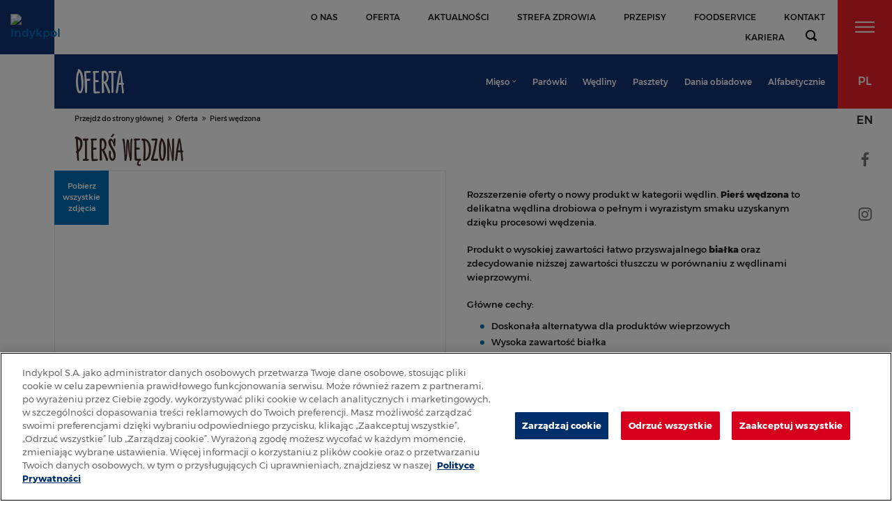

--- FILE ---
content_type: text/html; charset=utf-8
request_url: https://www.indykpol.pl/oferta/piers-wedzona,163.html
body_size: 7133
content:
<!DOCTYPE html>
<html lang="pl">
	<head>
		<meta charset="UTF-8">
		<title>Pierś wędzona - Oferta - Indykpol</title>
		<meta name="author" content="ideo - www.ideo.pl">
		<meta name="generator" content="edito - www.edito.pl">
		<meta name="keywords" content="chude mięso; dania gotowe; dania obiadowe; dania z drobiu; dania z indyka; dietetyczne dania przepisy; dobry pasztet; filet z indyka; indyk przepisy kulinarne; mięso z indyka; parówki dla dzieci; parówki drobiowe; pieczenie mięsne; pierś z indyka przepisy; potrawy z indyka; producent dań gotowych; produkty dietetyczne; proste przepisy kulinarne; przepisy kulinarne indyk; sałatki przepisy kulinarne; smaczny pasztet; szynka z indyka; udziec z indyka przepisy; wędlina dla dzieci; wędlina drobiowa; wędlina na kanapkę; wędlina z indyka; zdrowe wędliny; producent mięsa z indyka; parówki z indyka; parówki bez konserwantów; wędliny bez konserwantów; szynka bez konserwantów; pasztet bez konserwantów; indykpol; samo dobro; indykpolki; indyk; jedynki; jedyneczki; zalety indyka; zdrowy indyk; parówki ulubione; indyk przepisy">		
				
		<meta name="robots" content="index, follow">
		<meta name="viewport" content="width=device-width, initial-scale=1.0">
        
		<style>
			@media print, screen and (min-width: 40em) {
				.header-module-bar .header-menu {
    				max-width: calc(100% - 240px);
					left: unset;
					top: 50%;
					transform: translateY(-50%);
				}
			}
			@media print, screen and (min-width: 40em) {
				.module .header-module-bar .category-tabs {
					padding-top: 0;
				}
			}
		</style>
        
        <meta property="og:title" content="Pierś wędzona">
        <meta property="og:type" content="article">
        <meta property="og:url" content="https://www.indykpol.pl/oferta/piers-wedzona,163.html">
        <meta property="og:image" content="https://www.indykpol.pl/gfx/indykpol/_thumbs/pl/indykpolprodukty/163/piers-wedzona-deska_3,lHJ6p7CvpG-ar7KcZpY.png">
        <meta property="og:image:width" content="929">
        <meta property="og:image:height" content="768">
            <meta property="og:image" content="https://www.indykpol.pl/gfx/indykpol/_thumbs/pl/indykpolprodukty/163/piers-wedzona-baton,lHJ6p7CvpG-ar7KcZpY.png">
        <meta property="og:image:width" content="929">
        <meta property="og:image:height" content="768">
            <meta property="og:image" content="https://www.indykpol.pl/gfx/indykpol/_thumbs/pl/indykpolprodukty/163/piers-wedzona-folia,lHJ6p7CvpG-ar7KcZpY.png">
        <meta property="og:image:width" content="929">
        <meta property="og:image:height" content="768">
        <meta property="og:description" content="Rozszerzenie oferty o nowy produkt w kategorii wędlin. Pierś wędzona to delikatna wędlina drobiowa o pełnym i wyrazistym smaku uzyskanym dzięku procesowi wędzenia. Produkt o wysokiej zawartości łatwo przyswajalnego białka oraz zdecydowanie niższej zawartości tłuszczu w porównaniu z wędlinami wieprzowymi. Główne cechy: Doskonała alternatywa dla produktów wieprzowych Wysoka zawartość białka Produkt bezglutenowy">
	
		<link href="/gfx/indykpol/_thumbs/indykpol__1591685605_lns.css" rel="stylesheet" type="text/css">
		<link rel="apple-touch-icon" sizes="120x120" href="/szablony/indykpol/apple-touch-icon.png">
		<link rel="icon" type="image/png" sizes="128x128" href="/szablony/indykpol/favicon-128x128.png">
		<link rel="icon" type="image/png" sizes="32x32" href="/szablony/indykpol/favicon-32x32.png">
		<link rel="icon" type="image/png" sizes="16x16" href="/szablony/indykpol/favicon-16x16.png">
		<link rel="manifest" href="/szablony/indykpol/manifest.json">
		<link rel="mask-icon" href="/szablony/indykpol/safari-pinned-tab.svg" color="#5bbad5">
		<script>var base_href = "/szablony/indykpol/";</script>
		<script>var Lang = new Object();Lang.lightbox_album_label = "Zdjęcie %1 z %2";</script>
        <!-- CookiePro Cookie Consent Notice start for indykpol.pl -->
<script type="text/javascript" src=https://cookie-cdn.cookiepro.com/consent/f41b0410-b95c-428a-ba8a-21f4b341d831/OtAutoBlock.js ></script>
<script src=https://cookie-cdn.cookiepro.com/scripttemplates/otSDKStub.js data-document-language="true" type="text/javascript" charset="UTF-8" data-domain-script="f41b0410-b95c-428a-ba8a-21f4b341d831" ></script>
<script type="text/javascript">
function OptanonWrapper() { }
</script>
<!-- Koniec powiadomienia o zgód plików cookie CookiePro dla indykpol.pl -->

<!-- Google tag (gtag.js) -->
<script async src="https://www.googletagmanager.com/gtag/js?id=G-6SPFQFH5G0"></script>
<script>
  window.dataLayer = window.dataLayer || [];
  function gtag(){dataLayer.push(arguments);}
  gtag('js', new Date());

  gtag('config', 'G-6SPFQFH5G0');
</script>

<!-- Google Tag Manager Media Choice -->
<script>(function(w,d,s,l,i){w[l]=w[l]||[];w[l].push({'gtm.start':
new Date().getTime(),event:'gtm.js'});var f=d.getElementsByTagName(s)[0],
j=d.createElement(s),dl=l!='dataLayer'?'&l='+l:'';j.async=true;j.src=
'https://www.googletagmanager.com/gtm.js?id='+i+dl;f.parentNode.insertBefore(j,f);
})(window,document,'script','dataLayer','GTM-PSV8X7TG');</script>
<!-- End Google Tag Manager -->

        <script type="application/ld+json">{"@context":"http://schema.org","@type":"Organization","address":{"@type":"PostalAddress","addressLocality":"Olsztyn","streetAddress":"Jesienna 3","postalCode":"10-370","addressRegion":"Warmińsko-mazurskie"},"name":"Indykpol S.A.","email":"sekretariat@indykpol.pl","telephone":"895262222","vatID":"5213590399","image":"https://www.indykpol.pl/gfx/indykpol/pl/corekonfiguracja/logo.png"}</script>
	</head>

	<body class="page lang-pl">
		<!-- Google Tag Manager (noscript) -->
		<noscript><iframe src="https://www.googletagmanager.com/ns.html?id=GTM-MP6MJVS"
		height="0" width="0" style="display:none;visibility:hidden"></iframe></noscript>
		<!-- End Google Tag Manager (noscript) -->
		
		

		<div id="page">
			<header id="header-page">
				<div class="row expanded small-collapse">
					<div class="columns small-12">
													<div id="logo">
								<a href="https://www.indykpol.pl" title="Przejdź do strony głównej">
									<img src="/gfx/indykpol/pl/corekonfiguracja/final-indykpol-logo_rgb_2_2.png" alt="Indykpol">
								</a>
							</div>
												
													<nav id="zone-header">
								<div class="wrapper">
														
													<div class="block js-tab">
        
	<ul class="menu no-bullet level-1">
					<li class="first" >
			<a href="/o-nas/kim-jestesmy/" >
				O nas			</a>
					</li>
			<li>
			<a href="/katalog-produktow/" >
				Oferta			</a>
					</li>
			<li>
			<a href="/o-nas/aktualnosci/" >
				aktualności			</a>
					</li>
			<li>
			<a href="/strefa-zdrowia2/" >
				Strefa zdrowia			</a>
					</li>
			<li>
			<a href="/katalog-przepisow/" >
				Przepisy			</a>
					</li>
			<li>
			<a href="/wspolpraca/food-service/" >
				Foodservice			</a>
					</li>
			<li>
			<a href="/kontakt/" >
				Kontakt			</a>
					</li>
			<li class="last" >
			<a href="/kontakt/kariera/" >
				Kariera			</a>
					</li>
		</ul>
</div>						
												<button type="button" class="js-toggle-search fi" title="Wyszukiwarka"></button>
												
							
								</div>
							</nav>
											</div>
				</div>
				
									<nav id="dropdown-menu">
	<div class="wrapper">
		<div class="row expanded">
			<div class="columns">
				<div class="block js-tab">
                                        
                    <div class="table">
						<ul class="menu no-bullet level-1">
										<li class="first" >
			<a href="/o-nas/kim-jestesmy/" >
				O nas			</a>
							<ul class="no-bullet level-2">
									<li class="first" >
												
						<a href="/o-nas/kim-jestesmy/" >
							Kim jesteśmy						</a>
						
											</li>
									<li>
												
						<a href="/o-nas/aktualnosci/" >
							Aktualności						</a>
						
											</li>
									<li>
												
						<a href="/o-nas/grupa-indykpol/" >
							Grupa Indykpol						</a>
						
											</li>
									<li>
													<button type="button" class="js-toggle-menu-block"></button>
												
						<a href="/o-nas/polityka-jakosci/" >
							Polityka jakości						</a>
						
													<ul class="no-bullet level-3">
															<li class="first" >
																			<button type="button" class="js-toggle-menu-block"></button>
																		
									<a href="/o-nas/polityka-jakosci/jakosc-od-pola-do-stolu/" >
										Jakość od pola do stołu									</a>
									
																			<ul class="no-bullet level-4">
																					<li class="single" >
												<a href="/o-nas/polityka-jakosci/jakosc-od-pola-do-stolu/zalety-indyka/" >
													Zalety Indyka												</a>
											</li>
																				</ul>
																	</li>
															<li>
																		
									<a href="/o-nas/polityka-jakosci/dobrostan-zwierzat/" >
										Dobrostan zwierząt									</a>
									
																	</li>
															<li>
																		
									<a href="/o-nas/polityka-jakosci/ekologia/" >
										Ekologia									</a>
									
																	</li>
															<li class="last" >
																		
									<a href="/o-nas/polityka-jakosci/qafp/" >
										QAFP									</a>
									
																	</li>
														</ul>
											</li>
									<li>
												
						<a href="/o-nas/zasady-etyczne/" >
							Kodeks Etyki						</a>
						
											</li>
									<li>
												
						<a href="/o-nas/fundusze-europejskie/" >
							Fundusze Europejskie						</a>
						
											</li>
									<li>
												
						<a href="/o-nas/dla-akcjonariuszy/" >
							Dla Akcjonariuszy						</a>
						
											</li>
									<li>
												
						<a href="/o-nas/informacja-o-realizowanej-strategii-podatkowej/" >
							Informacja o realizowanej strategii podatkowej						</a>
						
											</li>
									<li class="last" >
												
						<a href="/o-nas/informacje-na-temat/" >
							Zdrowy Drób – Ferma Drobiu w Trękusku						</a>
						
											</li>
								</ul>
					</li>
			<li>
			<a href="/katalog-produktow/" >
				Oferta			</a>
							<ul class="no-bullet level-2">
									<li class="first" >
												
						<a href="/katalog-produktow/mieso/" >
							Mięso						</a>
						
											</li>
									<li>
												
						<a href="/katalog-produktow/parowki/" >
							Parówki						</a>
						
											</li>
									<li>
												
						<a href="/katalog-produktow/wedlliny/" >
							Wędliny						</a>
						
											</li>
									<li>
												
						<a href="/katalog-produktow/pasztety/" >
							Pasztety						</a>
						
											</li>
									<li class="last" >
												
						<a href="/katalog-produktow/dania-obiadowe/" >
							Dania obiadowe						</a>
						
											</li>
								</ul>
					</li>
			<li>
			<a href="/strefa-zdrowia2/" >
				Strefa zdrowia			</a>
							<ul class="no-bullet level-2">
									<li class="first" >
												
						<a href="/strefa-zdrowia2/zdrowie-i-uroda/" >
							Zdrowie i uroda						</a>
						
											</li>
									<li>
												
						<a href="/strefa-zdrowia2/diety-odchudzajace/" >
							Sekrety zdrowej diety						</a>
						
											</li>
									<li>
												
						<a href="/strefa-zdrowia2/dieta-twojego-dziecka/" >
							Twoje dziecko						</a>
						
											</li>
									<li>
												
						<a href="/katalog-przepisow/" >
							Przepisy						</a>
						
											</li>
									<li class="last" >
												
						<a href="/strefa-zdrowia2/smaczna-kuchnia/" >
							Smaczna kuchnia						</a>
						
											</li>
								</ul>
					</li>
			<li>
			<a href="/wspolpraca/" >
				Współpraca			</a>
							<ul class="no-bullet level-2">
									<li class="first" >
												
						<a href="/wspolpraca/detalisci/" >
							Detaliści						</a>
						
											</li>
									<li>
												
						<a href="/wspolpraca/hurtownicy/" >
							Hurtownicy						</a>
						
											</li>
									<li>
													<button type="button" class="js-toggle-menu-block"></button>
												
						<a href="/wspolpraca/hodowcy/" >
							Hodowcy						</a>
						
													<ul class="no-bullet level-3">
															<li class="first" >
																		
									<a href="/wspolpraca/hodowcy/hodowcy-indyka/" >
										Hodowcy indyka									</a>
									
																	</li>
															<li class="last" >
																		
									<a href="/wspolpraca/hodowcy/dokumenty-dla-hodowcow/" >
										Dokumenty dla hodowców									</a>
									
																	</li>
														</ul>
											</li>
									<li>
													<button type="button" class="js-toggle-menu-block"></button>
												
						<a href="/wspolpraca/eksport/" >
							Eksport						</a>
						
													<ul class="no-bullet level-3">
															<li class="single" >
																		
									<a href="/wspolpraca/eksport/kontakt/" >
										Kontakt									</a>
									
																	</li>
														</ul>
											</li>
									<li>
												
						<a href="/wspolpraca/frednowy/" >
							Frednowy						</a>
						
											</li>
									<li class="last" >
												
						<a href="/wspolpraca/food-service/" >
							Food Service						</a>
						
											</li>
								</ul>
					</li>
			<li class="last" >
			<a href="/kontakt/" >
				Kontakt			</a>
							<ul class="no-bullet level-2">
									<li class="single" >
												
						<a href="/kontakt/kariera/" >
							Kariera						</a>
						
											</li>
								</ul>
					</li>
							</ul>
					</div>
				</div>
			</div>
		</div>
	</div>
</nav><div id="search-block-dropdown">
	<div class="row expanded">
		<div class="columns">
			<div class="search-block search-module">
	<div class="top-block">
		<form 
			name="wyszukiwarka_29" 
			action="/wyszukiwarka/szukaj.html" 
			method="post"
		>
			<label for="search-block-29" class="show-for-sr">szukaj</label>

			<input
				type="text" 
				name="query" 
				value="" 
				maxlength="128" 
				class="text-input"
				id="search-block-29"
				placeholder="szukana fraza..."
			>

			<button type="submit" class="submit fi">
				<span>szukaj</span>
			</button>
		</form>
	</div>
</div>		</div>
	</div>
</div>							</header>
			
						
			<div class="right-nav-zone" data-blocks="1">
				<div class="fixed-blocks">
											<button type="button" class="js-toggle-dropdown-menu side-nav-button"></button>
										
										
									</div>
				
				<div class="sticky">
											<div id="zone-lang">
							<button type="button" class="js-toggle-lang side-nav-button fi active">
								pl							</button>

							<ul class="lang-list">
																	<li>
										<a href="/en/" lang="en">
											en										</a>
									</li>
															</ul>
						</div>
										
											<section id="zone-25">
								<div class="socials-block">
		<ul class="no-bullet">
							<li class="side-nav-button">
					<a class="facebook fi" target="_blank" href="https://pl-pl.facebook.com/Indykpol/" title="Facebook"></a>
				</li>
							<li class="side-nav-button">
					<a class="instagram fi" target="_blank" href="https://www.instagram.com/indykpol_official/" title="Instagram"></a>
				</li>
					</ul>
	</div>
						</section>
									</div>
			</div>
			
			<div id="fullpage">
				
				
				
																
				
				
								
							
									<div class="section fp-auto-height">
						<section class="content">
                            							<div class="module catalogue-module">
	<div class="header-module-bar">
		<h1 class="header-module">Oferta</h1>
		
			<div class="header-menu">
		<div class="category-tabs" data-level="">
			<button type="button" class="js-dropdown fi">
				<span class="dropdown-label">kategorie:</span>
				<span class="js-selection"></span>
				<span class="js-selection-second">
					<span></span>
				</span>
			</button>

			<div class="js-dropdown-list">
				<div class="label">kategorie:</div>

				<ul class="list clearfix no-bullet level-1">
											<li>
							<div class="item">
								<a class="has-submenu fi" href="/katalog-produktow/mieso/" title="">Mięso</a>

																	<button type="button" class="js-toggle-subcategory level-1" data-id="mieso" title="Pokaż/ukryj podkategorie"></button>
															</div>

															<ul class="no-bullet js-subcategories level-2" data-id="mieso">
																			<li>
											<div class="item">
												<a class="" href="/katalog-produktow/mieso/pakowane/" title="">Pakowane</a>
											
																							</div>
											
																					</li>
																			<li>
											<div class="item">
												<a class="" href="/katalog-produktow/mieso/luz/" title="">Luz</a>
											
																							</div>
											
																					</li>
																	</ul>
													</li>
											<li>
							<div class="item">
								<a class="" href="/katalog-produktow/parowki/" title="">Parówki</a>

															</div>

													</li>
											<li>
							<div class="item">
								<a class="" href="/katalog-produktow/wedlliny/" title="">Wędliny</a>

															</div>

													</li>
											<li>
							<div class="item">
								<a class="" href="/katalog-produktow/pasztety/" title="">Pasztety</a>

															</div>

													</li>
											<li>
							<div class="item">
								<a class="" href="/katalog-produktow/dania-obiadowe/" title="">Dania obiadowe</a>

															</div>

													</li>
											<li>
							<div class="item">
								<a class="" href="/katalog-produktow/alfabetycznie/" title="">Alfabetycznie</a>

															</div>

													</li>
									</ul>

				<button type="button" class="js-close fi" title="Zamknij menu"></button>
			</div>
		</div>
	</div>
	</div>

	<ul class="breadcrumbs no-bullet">
	<li class="fi">
		<a href="https://www.indykpol.pl" class="home">
			Przejdź do strony głównej		</a>
	</li>
	
						<li class="fi">
				<a href="/oferta/">
					Oferta				</a>
			</li>
						<li class="fi last">
			<span>
				Pierś wędzona			</span>
		</li>
	</ul>
	<div class="product-module" data-tabs="true">
	<h2 class="module-title">Pierś wędzona</h2>
	
	<div class="row expanded">
					<div class="columns small-12 large-6 images">
				<a class="download" href="/download/gfx/indykpol/pl/indykpolprodukty/163/images_product_c_1693218026.zip" title="Kliknij, aby pobrać wszystkie zdjęcia produktu">Pobierz wszystkie zdjęcia</a>
				
					<div class="swiper-container swiper-images" data-thumbs="true">
		<div class="swiper-wrapper">
							<div class="swiper-slide">
					<div class="thumb flex-image">
						<img src="/gfx/indykpol/_thumbs/pl/indykpolprodukty/163/piers-wedzona-deska_3,m3aA626xpljcmbPultjNnXtgjZqZcoGfaaugbdZcd7E.png" alt="">
						
											</div>
				</div>
							<div class="swiper-slide">
					<div class="thumb flex-image">
						<img src="/gfx/indykpol/_thumbs/pl/indykpolprodukty/163/piers-wedzona-baton,m3aA626xpljcmbPultjNm3tgjZqZcoGfaaugbdZcd7E.png" alt="">
						
											</div>
				</div>
							<div class="swiper-slide">
					<div class="thumb flex-image">
						<img src="/gfx/indykpol/_thumbs/pl/indykpolprodukty/163/piers-wedzona-folia,m3aA626xpljcmbPultjNo3tgjZqZcn-faaugatZcd7E.png" alt="">
						
											</div>
				</div>
					</div>
	</div>

			<div class="swiper-thumbs-wrapper">
			<div class="swiper-container swiper-thumbs">
				<div class="swiper-wrapper">
											<div class="swiper-slide active" data-index="0">
							<div class="thumb flex-image">
								<a href="javascript:void(0);" data-index="0">
									<img src="/gfx/indykpol/_thumbs/pl/indykpolprodukty/163/piers-wedzona-deska_3,lHd662mqo1jcqrToWZak.png" alt="">
								</a>
							</div>
						</div>
											<div class="swiper-slide" data-index="1">
							<div class="thumb flex-image">
								<a href="javascript:void(0);" data-index="1">
									<img src="/gfx/indykpol/_thumbs/pl/indykpolprodukty/163/piers-wedzona-baton,lHd662mqo1jcqrToWZak.png" alt="">
								</a>
							</div>
						</div>
											<div class="swiper-slide" data-index="2">
							<div class="thumb flex-image">
								<a href="javascript:void(0);" data-index="2">
									<img src="/gfx/indykpol/_thumbs/pl/indykpolprodukty/163/piers-wedzona-folia,lHd662mqo1jcqrToWZak.png" alt="">
								</a>
							</div>
						</div>
									</div>
			</div>

			<div class="swiper-button-prev fi"></div>
			<div class="swiper-button-next fi"></div>
		</div>
				</div>
				
					<div class="columns small-12 large-6 product-info">
				<div class="desc">
											<p>Rozszerzenie oferty o nowy produkt w kategorii wędlin. <strong>Pierś wędzona</strong> to delikatna wędlina drobiowa o pełnym i wyrazistym smaku uzyskanym dzięku procesowi wędzenia.&nbsp;</p>

<p>Produkt o wysokiej zawartości łatwo przyswajalnego <strong>białka</strong> oraz zdecydowanie niższej zawartości tłuszczu w porównaniu z wędlinami wieprzowymi.</p>

<p>Główne cechy:</p>

<ul>
	<li>Doskonała alternatywa dla produktów wieprzowych</li>
	<li>Wysoka zawartość białka</li>
	<li value="5">Produkt bezglutenowy</li>
</ul>										
									</div>
			</div>
			</div>
	
		<ul class="tabs no-bullet">
							<li>
				<button class="js-tab fi" type="button" data-for="0">Wartości odżywcze</button>

				<div class="js-tab-block" data-id="0">
					<div class="values">
						<table class="unstriped">
							<caption>Wartość odżywcza w 100 g produktu</caption>
							
															<tr>
									<th>Wartość energetyczna</th>
									<td>
																															442 kJ
																				
																					 / 105 kcal
																			</td>
								</tr>
														
															<tr>
									<th>Tłuszcz</th>
									<td>3,8 g</td>
								</tr>
								
																	<tr>
										<td colspan="2">
											<table class="subvalues">
												<tr>
													<th>w tym</th>
													<td></td>
												</tr>
												<tr>
													<th>- kwasy tłuszczowe nasycone</th>
													<td>1,5 g</td>
												</tr>
											</table>
										</td>
									</tr>
																						
															<tr>
									<th>Węglowodany</th>
									<td>2,5 g</td>
								</tr>
								
																	<tr>
										<td colspan="2">
											<table class="subvalues">
												<tr>
													<th>w tym</th>
													<td></td>
												</tr>
												<tr>
													<th>- cukry</th>
													<td><0,5 g</td>
												</tr>
											</table>
										</td>
									</tr>
																						
															<tr>
									<th>Białko</th>
									<td>15 g</td>
								</tr>
														
															<tr>
									<th>Sól</th>
									<td>2,0 g</td>
								</tr>
														
													</table>
						
						<div class="table">
															<div class="tr first">
									<div class="th">Produkt może zawierać:</div>
									<div class="td">gorczycę, mleko, seler, soję</div>
								</div>
														
															<div class="tr">
									<div class="th">Opakowanie jednostkowe:</div>
									<div class="td">ok. 2 kg</div>
								</div>
														
															<div class="tr">
									<div class="th">Posiłek:</div>
									<div class="td">śniadanie, kolacja, przekąska</div>
								</div>
														
															<div class="tr">
									<div class="th">Temperatura przechowywania:</div>
									<div class="td">2÷6°C</div>
								</div>
														
													</div>
					</div>
				</div>
			</li>
		
				
				
			</ul>

	<div class="tab-blocks"></div>
		
		<div class="tags-block">
		<h3>Tagi</h3>
		
		<div class="wrapper">
			<ul class="no-bullet">
									<li>
													<a href="/wyszukiwarka-tagow/kolacja,243.html">kolacja</a>
											</li>
									<li>
													<a href="/wyszukiwarka-tagow/wedlina,299.html">wędlina</a>
											</li>
									<li>
													<a href="/wyszukiwarka-tagow/sniadanie,311.html">śniadanie</a>
											</li>
									<li>
													<a href="/wyszukiwarka-tagow/na-kanapke,327.html">na kanapkę</a>
											</li>
							</ul>
		</div>
	</div>
	
			<div class="row expanded small-collapse similar-products">
			<div class="columns small-12">
				<h2 class="module-title">Podobne produkty</h2>
				
				<div class="products">
					<div class="products-list clearfix has-big-block">
													<div class="product-item big">
								<div class="product-wrapper">
																			<img src="/gfx/indykpol/_thumbs/pl/indykpolprodukty/63/bianka-deska1www_2,m3d462-onljcmbPultjNpIFck6CWbnmparCaaKxsdtVZmKQ.jpg" alt="">
									
									<div class="text-block">
										<div class="text-wrapper">
											<h3 class="title">
												<a href="/oferta/bianka-piers-gotowana,63.html" title="Przejdź do produktu:  ">
													Bianka - pierś gotowana												</a>
											</h3>

																							<div class="desc">
													Wędlina o niskiej zawartości tłuszczu, apetycznym, jasno różowym przekroju oraz delikatnym i naturalnym smaku.												</div>
											
											<a class="button more project-second-color fi" href="/oferta/bianka-piers-gotowana,63.html" title="Przejdź do karty produktu">zobacz<br> produkt</a>
										</div>
									</div>
								</div>
							</div>
													<div class="product-item default">
								<div class="product-wrapper">
																			<img src="/gfx/indykpol/_thumbs/pl/indykpolprodukty/90/smakolyk_puchatka,l3R862usp1jcmbPultjNnXtgjZqZcoGfaaugcNZcd7E.png" alt="">
									
									<div class="text-block">
										<div class="text-wrapper">
											<h3 class="title">
												<a href="/oferta/smakolyk-puchatka,90.html" title="Przejdź do produktu:  Smakołyk Puchatka">
													Smakołyk Puchatka												</a>
											</h3>

											
											<a class="button more project-second-color fi" href="/oferta/smakolyk-puchatka,90.html" title="Przejdź do karty produktu">zobacz<br> produkt</a>
										</div>
									</div>
								</div>
							</div>
													<div class="product-item default">
								<div class="product-wrapper">
																			<img src="/gfx/indykpol/_thumbs/pl/indykpolprodukty/133/szynka-z-piersi-deska-www,l3R862usp1jcmbPultjNoYdclZWVdXymZKmnaq2Vaatl.jpg" alt="">
									
									<div class="text-block">
										<div class="text-wrapper">
											<h3 class="title">
												<a href="/oferta/szynka-z-piersia,133.html" title="Przejdź do produktu:  Szynka z piersią">
													Szynka z piersią												</a>
											</h3>

											
											<a class="button more project-second-color fi" href="/oferta/szynka-z-piersia,133.html" title="Przejdź do karty produktu">zobacz<br> produkt</a>
										</div>
									</div>
								</div>
							</div>
											</div>
				</div>
			</div>
		</div>
	</div></div>						</section>
					</div>
				
				
				<div class="section fp-auto-height">
					<footer id="footer-page">
						<div class="before-footer">
							<div class="row expanded">
																	<div class="columns small-12 medium-3 end" data-large="1">
										<div class="block js-tab">
            <div class="header-block js-toggle-menu">O Nas</div>
        
	<div class="js-block">
		<ul class="menu-footer no-bullet level-1">
						<li class="first" >
			<a href="/o-nas/kim-jestesmy/" >
				Kim jesteśmy			</a>
					</li>
			<li>
			<a href="/o-nas/aktualnosci/" >
				Aktualności			</a>
					</li>
			<li>
			<a href="/o-nas/grupa-indykpol/" >
				Grupa Indykpol			</a>
					</li>
			<li>
			<a href="/o-nas/polityka-jakosci/" >
				Polityka jakości			</a>
					</li>
			<li>
			<a href="/o-nas/dla-akcjonariuszy/" >
				Dla Akcjonariuszy			</a>
					</li>
			<li class="last" >
			<a href="/informacja-o-realizowanej-strategii-podatkowej/" >
				Informacja o realizowanej strategii podatkowej			</a>
					</li>
			</ul>
	</div>
</div>									</div>
								
																	<div class="columns small-12 medium-3 end" data-large="1">
										<div class="block js-tab">
            <div class="header-block js-toggle-menu">Oferta</div>
        
	<div class="js-block">
		<ul class="menu-footer no-bullet level-1">
						<li class="first" >
			<a href="/katalog-produktow/mieso" >
				Mięso			</a>
					</li>
			<li>
			<a href="/katalog-produktow/parowki" >
				Parówki			</a>
					</li>
			<li>
			<a href="/katalog-produktow/wedlliny/" >
				Wędliny			</a>
					</li>
			<li>
			<a href="/katalog-produktow/pasztety" >
				Pasztety			</a>
					</li>
			<li class="last" >
			<a href="/katalog-produktow/dania-obiadowe" >
				Dania obiadowe			</a>
					</li>
			</ul>
	</div>
</div>									</div>
								
																	<div class="columns small-12 medium-6 end" data-large="2">
										<div class="block js-tab">
            <div class="header-block js-toggle-menu">Współpraca</div>
        
	<div class="js-block">
		<ul class="menu-footer no-bullet level-1">
						<li class="first" >
			<a href="/wspolpraca/detalisci/" >
				Detaliści			</a>
					</li>
			<li>
			<a href="/wspolpraca/hurtownicy/" >
				Hurtownicy			</a>
					</li>
			<li>
			<a href="/wspolpraca/hodowcy/" >
				Hodowcy			</a>
					</li>
			<li>
			<a href="/wspolpraca/eksport/" >
				Eksport			</a>
					</li>
			<li class="last" >
			<a href="/wspolpraca/frednowy/" >
				Frednowy			</a>
					</li>
			</ul>
	</div>
</div>									</div>
								
								
																	<div class="columns small-12 medium-6 end" data-large="2">
										<div class="block js-tab">
            <div class="header-block js-toggle-menu">Strefa zdrowia</div>
        
	<div class="js-block">
		<ul class="menu-footer no-bullet level-1">
						<li class="first" >
			<a href="/strefa-zdrowia2/zdrowie-i-uroda/" >
				Zdrowie i uroda			</a>
					</li>
			<li>
			<a href="/strefa-zdrowia2/diety-odchudzajace/" >
				Sekrety zdrowej diety			</a>
					</li>
			<li>
			<a href="/strefa-zdrowia2/dieta-twojego-dziecka/" >
				Twoje dziecko			</a>
					</li>
			<li>
			<a href="/katalog-przepisow/" >
				Przepisy			</a>
					</li>
			<li class="last" >
			<a href="/strefa-zdrowia2/smaczna-kuchnia/" >
				Smaczna kuchnia			</a>
					</li>
			</ul>
	</div>
</div><div class="block js-tab">
            <div class="header-block js-toggle-menu">Przepisy</div>
        
	<div class="js-block">
		<ul class="menu-footer no-bullet level-1">
			            <li>
            <a href="/katalog-przepisow/">Kategorie przepisów</a>
        </li>
    		</ul>
	</div>
</div>									</div>
								
								
																	<div class="columns small-12 medium-3 end" data-large="1">
										<div id="block-12" class="block js-tab">
            <div class="header-block js-toggle-menu">Kontakt</div>
	    
    <div class="js-block">
		<div class="description-block">
			<p><span style="font-weight: 500;">Indykpol S.A.</span><br />
Jesienna 3<br />
10-370 Olsztyn<br />
Polska<br />
<span style="font-weight: 500;">Centrala</span><br />
tel. (89) 52 62 222<br />
<span style="font-weight: 500;">Biuro Obsługi Klienta</span><br />
tel. (89) 52 62 100<br />
fax. (89) 52 62 110</p>
			</div>
	</div>
</div>									</div>
								
																	<div class="columns small-12 medium-3 end" data-large="1">
										<div class="block js-tab">
        
	<div class="js-block">
		<ul class="menu-footer no-bullet level-1">
						<li class="first" >
			<a href="/kontakt/" >
				Kontakt			</a>
					</li>
			<li>
			<a href="/kontakt/kariera/" >
				Kariera			</a>
					</li>
			<li>
			<a href="" >
				Pełne dane kontaktowe			</a>
					</li>
			<li>
			<a href="/polityka-prywatnosci/" >
				Polityka prywatności			</a>
					</li>
			<li class="last" >
			<a href="/mapa-serwisu/" >
				Mapa serwisu			</a>
					</li>
			</ul>
	</div>
</div>									</div>
															</div>
						</div>

						<div class="footer clearfix">
							<div class="desc">
								<div><a href="/o-nas/fundusze-europejskie/"><img src="/gfx/indykpol/userfiles/_public/aktualnosci/stopka-kolor-smal.jpg" alt ="Fundusze Europejskie"/></a><br><br />
Copyright &copy; Indykpol S.A.</div>

								Realizacja: <a href="http://www.ideo.pl/" title="Serwisy internetowe - Ideo">Ideo</a>
							</div>

							<div class="to-top">
								<button type="button" class="js-scroll-to-top fi">do góry</button>
							</div>
						</div>
					</footer>
				</div>
			</div>
			
			<button class="js-scroll-down button blue-color fi" type="button">Przewiń</button>
			
			<div class="js-overlay"></div>
		</div>

		<script src="/gfx/indykpol/_thumbs/indykpol__1591687147_lns.js" type="text/javascript" defer></script>
		<script src="/szablony/indykpol/scripts/jquery.fullpage.min.js" type="text/javascript" defer></script>
						<!-- Google Tag Manager (noscript) -->
<noscript><iframe src=https://www.googletagmanager.com/ns.html?id=GTM-PSV8X7TG
height="0" width="0" style="display:none;visibility:hidden"></iframe></noscript>
<!-- End Google Tag Manager (noscript) -->					</body>
</html>

--- FILE ---
content_type: text/css
request_url: https://www.indykpol.pl/gfx/indykpol/_thumbs/indykpol__1591685605_lns.css
body_size: 39293
content:
  .ui-helper-hidden{display: none}.ui-helper-hidden-accessible{position: absolute !important;clip: rect(1px 1px 1px 1px);clip: rect(1px,1px,1px,1px)}.ui-helper-reset{margin: 0;padding: 0;border: 0;outline: 0;line-height: 1.3;text-decoration: none;font-size: 100%;list-style: none}.ui-helper-clearfix:before, .ui-helper-clearfix:after{content: "";display: table}.ui-helper-clearfix:after{clear: both}.ui-helper-clearfix{}.ui-helper-zfix{width: 100%;height: 100%;top: 0;left: 0;position: absolute;opacity: 0;filter:Alpha(Opacity=0)}.ui-state-disabled{cursor: default !important}.ui-icon{display: block;text-indent: -99999px;overflow: hidden;background-repeat: no-repeat}.ui-widget-overlay{position: fixed;top: 0;left: 0;width: 100%;height: 100%}.ui-widget{font-family: Arial;font-size: 12px}.ui-widget .ui-widget{font-size: 1em}.ui-widget input, .ui-widget select, .ui-widget textarea, .ui-widget button{font-family: Arial;font-size: 1em}.ui-widget-content{border: 1px solid #505664;background: #ffffff url('/szablony/indykpol/images/jquery-ui/ui-bg_flat_100_ffffff_40x100.png') 50% 50% repeat-x;color: #6d7680}.ui-widget-content a{color: #6d7680}.ui-widget-header{border: 1px solid #505664;background: #505664 url('/szablony/indykpol/images/jquery-ui/ui-bg_flat_100_505664_40x100.png') 50% 50% repeat-x;color: #ffffff;font-weight: bold}.ui-widget-header a{color: #ffffff}.ui-state-default, .ui-widget-content .ui-state-default, .ui-widget-header .ui-state-default{border: 1px solid #ebebeb;background: #ebebeb url('/szablony/indykpol/images/jquery-ui/ui-bg_flat_100_ebebeb_40x100.png') 50% 50% repeat-x;font-weight: normal;color: #6d7680}.ui-state-default a, .ui-state-default a:link, .ui-state-default a:visited{color: #6d7680;text-decoration: none}.ui-state-hover, .ui-widget-content .ui-state-hover, .ui-widget-header .ui-state-hover, .ui-state-focus, .ui-widget-content .ui-state-focus, .ui-widget-header .ui-state-focus{border: 1px solid #e85f0f;background: #e85f0f url('/szablony/indykpol/images/jquery-ui/ui-bg_flat_100_e85f0f_40x100.png') 50% 50% repeat-x;font-weight: normal;color: #ffffff}.ui-state-hover a, .ui-state-hover a:hover{color: #ffffff;text-decoration: none}.ui-state-active, .ui-widget-content .ui-state-active, .ui-widget-header .ui-state-active{border: 1px solid #e85f0f;background: #e85f0f url('/szablony/indykpol/images/jquery-ui/ui-bg_flat_65_e85f0f_40x100.png') 50% 50% repeat-x;font-weight: normal;color: #ffffff}.ui-state-active a, .ui-state-active a:link, .ui-state-active a:visited{color: #ffffff;text-decoration: none}.ui-widget :active{outline: none}.ui-state-highlight, .ui-widget-content .ui-state-highlight, .ui-widget-header .ui-state-highlight{border: 1px solid #e85f0f;background: #e85f0f url('/szablony/indykpol/images/jquery-ui/ui-bg_flat_100_e85f0f_40x100.png') 50% 50% repeat-x;color: #ffffff}.ui-state-highlight a, .ui-widget-content .ui-state-highlight a,.ui-widget-header .ui-state-highlight a{color: #ffffff}.ui-state-error, .ui-widget-content .ui-state-error, .ui-widget-header .ui-state-error{border: 1px solid #cd0a0a;background: #fef1ec url('/szablony/indykpol/images/jquery-ui/ui-bg_inset-soft_95_fef1ec_1x100.png') 50% bottom repeat-x;color: #cd0a0a}.ui-state-error a, .ui-widget-content .ui-state-error a, .ui-widget-header .ui-state-error a{color: #cd0a0a}.ui-state-error-text, .ui-widget-content .ui-state-error-text, .ui-widget-header .ui-state-error-text{color: #cd0a0a}.ui-priority-primary, .ui-widget-content .ui-priority-primary, .ui-widget-header .ui-priority-primary{font-weight: bold}.ui-priority-secondary, .ui-widget-content .ui-priority-secondary, .ui-widget-header .ui-priority-secondary{opacity: .7;filter:Alpha(Opacity=70);font-weight: normal}.ui-state-disabled, .ui-widget-content .ui-state-disabled, .ui-widget-header .ui-state-disabled{opacity: .35;filter:Alpha(Opacity=35);background-image: none}.ui-icon{width: 16px;height: 16px;background-image: url('/szablony/indykpol/images/jquery-ui/ui-icons_ffffff_256x240.png')}.ui-widget-content .ui-icon{background-image: url('/szablony/indykpol/images/jquery-ui/ui-icons_ffffff_256x240.png')}.ui-widget-header .ui-icon{background-image: url('/szablony/indykpol/images/jquery-ui/ui-icons_ffffff_256x240.png')}.ui-state-default .ui-icon{background-image: url('/szablony/indykpol/images/jquery-ui/ui-icons_ffffff_256x240.png')}.ui-state-hover .ui-icon, .ui-state-focus .ui-icon{background-image: url('/szablony/indykpol/images/jquery-ui/ui-icons_ffffff_256x240.png')}.ui-state-active .ui-icon{background-image: url('/szablony/indykpol/images/jquery-ui/ui-icons_ffffff_256x240.png')}.ui-state-highlight .ui-icon{background-image: url('/szablony/indykpol/images/jquery-ui/ui-icons_ffffff_256x240.png')}.ui-state-error .ui-icon, .ui-state-error-text .ui-icon{background-image: url('/szablony/indykpol/images/jquery-ui/ui-icons_cd0a0a_256x240.png')}.ui-icon-carat-1-n{background-position: 0 0}.ui-icon-carat-1-ne{background-position: -16px 0}.ui-icon-carat-1-e{background-position: -32px 0}.ui-icon-carat-1-se{background-position: -48px 0}.ui-icon-carat-1-s{background-position: -64px 0}.ui-icon-carat-1-sw{background-position: -80px 0}.ui-icon-carat-1-w{background-position: -96px 0}.ui-icon-carat-1-nw{background-position: -112px 0}.ui-icon-carat-2-n-s{background-position: -128px 0}.ui-icon-carat-2-e-w{background-position: -144px 0}.ui-icon-triangle-1-n{background-position: 0 -16px}.ui-icon-triangle-1-ne{background-position: -16px -16px}.ui-icon-triangle-1-e{background-position: -32px -16px}.ui-icon-triangle-1-se{background-position: -48px -16px}.ui-icon-triangle-1-s{background-position: -64px -16px}.ui-icon-triangle-1-sw{background-position: -80px -16px}.ui-icon-triangle-1-w{background-position: -96px -16px}.ui-icon-triangle-1-nw{background-position: -112px -16px}.ui-icon-triangle-2-n-s{background-position: -128px -16px}.ui-icon-triangle-2-e-w{background-position: -144px -16px}.ui-icon-arrow-1-n{background-position: 0 -32px}.ui-icon-arrow-1-ne{background-position: -16px -32px}.ui-icon-arrow-1-e{background-position: -32px -32px}.ui-icon-arrow-1-se{background-position: -48px -32px}.ui-icon-arrow-1-s{background-position: -64px -32px}.ui-icon-arrow-1-sw{background-position: -80px -32px}.ui-icon-arrow-1-w{background-position: -96px -32px}.ui-icon-arrow-1-nw{background-position: -112px -32px}.ui-icon-arrow-2-n-s{background-position: -128px -32px}.ui-icon-arrow-2-ne-sw{background-position: -144px -32px}.ui-icon-arrow-2-e-w{background-position: -160px -32px}.ui-icon-arrow-2-se-nw{background-position: -176px -32px}.ui-icon-arrowstop-1-n{background-position: -192px -32px}.ui-icon-arrowstop-1-e{background-position: -208px -32px}.ui-icon-arrowstop-1-s{background-position: -224px -32px}.ui-icon-arrowstop-1-w{background-position: -240px -32px}.ui-icon-arrowthick-1-n{background-position: 0 -48px}.ui-icon-arrowthick-1-ne{background-position: -16px -48px}.ui-icon-arrowthick-1-e{background-position: -32px -48px}.ui-icon-arrowthick-1-se{background-position: -48px -48px}.ui-icon-arrowthick-1-s{background-position: -64px -48px}.ui-icon-arrowthick-1-sw{background-position: -80px -48px}.ui-icon-arrowthick-1-w{background-position: -96px -48px}.ui-icon-arrowthick-1-nw{background-position: -112px -48px}.ui-icon-arrowthick-2-n-s{background-position: -128px -48px}.ui-icon-arrowthick-2-ne-sw{background-position: -144px -48px}.ui-icon-arrowthick-2-e-w{background-position: -160px -48px}.ui-icon-arrowthick-2-se-nw{background-position: -176px -48px}.ui-icon-arrowthickstop-1-n{background-position: -192px -48px}.ui-icon-arrowthickstop-1-e{background-position: -208px -48px}.ui-icon-arrowthickstop-1-s{background-position: -224px -48px}.ui-icon-arrowthickstop-1-w{background-position: -240px -48px}.ui-icon-arrowreturnthick-1-w{background-position: 0 -64px}.ui-icon-arrowreturnthick-1-n{background-position: -16px -64px}.ui-icon-arrowreturnthick-1-e{background-position: -32px -64px}.ui-icon-arrowreturnthick-1-s{background-position: -48px -64px}.ui-icon-arrowreturn-1-w{background-position: -64px -64px}.ui-icon-arrowreturn-1-n{background-position: -80px -64px}.ui-icon-arrowreturn-1-e{background-position: -96px -64px}.ui-icon-arrowreturn-1-s{background-position: -112px -64px}.ui-icon-arrowrefresh-1-w{background-position: -128px -64px}.ui-icon-arrowrefresh-1-n{background-position: -144px -64px}.ui-icon-arrowrefresh-1-e{background-position: -160px -64px}.ui-icon-arrowrefresh-1-s{background-position: -176px -64px}.ui-icon-arrow-4{background-position: 0 -80px}.ui-icon-arrow-4-diag{background-position: -16px -80px}.ui-icon-extlink{background-position: -32px -80px}.ui-icon-newwin{background-position: -48px -80px}.ui-icon-refresh{background-position: -64px -80px}.ui-icon-shuffle{background-position: -80px -80px}.ui-icon-transfer-e-w{background-position: -96px -80px}.ui-icon-transferthick-e-w{background-position: -112px -80px}.ui-icon-folder-collapsed{background-position: 0 -96px}.ui-icon-folder-open{background-position: -16px -96px}.ui-icon-document{background-position: -32px -96px}.ui-icon-document-b{background-position: -48px -96px}.ui-icon-note{background-position: -64px -96px}.ui-icon-mail-closed{background-position: -80px -96px}.ui-icon-mail-open{background-position: -96px -96px}.ui-icon-suitcase{background-position: -112px -96px}.ui-icon-comment{background-position: -128px -96px}.ui-icon-person{background-position: -144px -96px}.ui-icon-print{background-position: -160px -96px}.ui-icon-trash{background-position: -176px -96px}.ui-icon-locked{background-position: -192px -96px}.ui-icon-unlocked{background-position: -208px -96px}.ui-icon-bookmark{background-position: -224px -96px}.ui-icon-tag{background-position: -240px -96px}.ui-icon-home{background-position: 0 -112px}.ui-icon-flag{background-position: -16px -112px}.ui-icon-calendar{background-position: -32px -112px}.ui-icon-cart{background-position: -48px -112px}.ui-icon-pencil{background-position: -64px -112px}.ui-icon-clock{background-position: -80px -112px}.ui-icon-disk{background-position: -96px -112px}.ui-icon-calculator{background-position: -112px -112px}.ui-icon-zoomin{background-position: -128px -112px}.ui-icon-zoomout{background-position: -144px -112px}.ui-icon-search{background-position: -160px -112px}.ui-icon-wrench{background-position: -176px -112px}.ui-icon-gear{background-position: -192px -112px}.ui-icon-heart{background-position: -208px -112px}.ui-icon-star{background-position: -224px -112px}.ui-icon-link{background-position: -240px -112px}.ui-icon-cancel{background-position: 0 -128px}.ui-icon-plus{background-position: -16px -128px}.ui-icon-plusthick{background-position: -32px -128px}.ui-icon-minus{background-position: -48px -128px}.ui-icon-minusthick{background-position: -64px -128px}.ui-icon-close{background-position: -80px -128px}.ui-icon-closethick{background-position: -96px -128px}.ui-icon-key{background-position: -112px -128px}.ui-icon-lightbulb{background-position: -128px -128px}.ui-icon-scissors{background-position: -144px -128px}.ui-icon-clipboard{background-position: -160px -128px}.ui-icon-copy{background-position: -176px -128px}.ui-icon-contact{background-position: -192px -128px}.ui-icon-image{background-position: -208px -128px}.ui-icon-video{background-position: -224px -128px}.ui-icon-script{background-position: -240px -128px}.ui-icon-alert{background-position: 0 -144px}.ui-icon-info{background-position: -16px -144px}.ui-icon-notice{background-position: -32px -144px}.ui-icon-help{background-position: -48px -144px}.ui-icon-check{background-position: -64px -144px}.ui-icon-bullet{background-position: -80px -144px}.ui-icon-radio-off{background-position: -96px -144px}.ui-icon-radio-on{background-position: -112px -144px}.ui-icon-pin-w{background-position: -128px -144px}.ui-icon-pin-s{background-position: -144px -144px}.ui-icon-play{background-position: 0 -160px}.ui-icon-pause{background-position: -16px -160px}.ui-icon-seek-next{background-position: -32px -160px}.ui-icon-seek-prev{background-position: -48px -160px}.ui-icon-seek-end{background-position: -64px -160px}.ui-icon-seek-start{background-position: -80px -160px}.ui-icon-seek-first{background-position: -80px -160px}.ui-icon-stop{background-position: -96px -160px}.ui-icon-eject{background-position: -112px -160px}.ui-icon-volume-off{background-position: -128px -160px}.ui-icon-volume-on{background-position: -144px -160px}.ui-icon-power{background-position: 0 -176px}.ui-icon-signal-diag{background-position: -16px -176px}.ui-icon-signal{background-position: -32px -176px}.ui-icon-battery-0{background-position: -48px -176px}.ui-icon-battery-1{background-position: -64px -176px}.ui-icon-battery-2{background-position: -80px -176px}.ui-icon-battery-3{background-position: -96px -176px}.ui-icon-circle-plus{background-position: 0 -192px}.ui-icon-circle-minus{background-position: -16px -192px}.ui-icon-circle-close{background-position: -32px -192px}.ui-icon-circle-triangle-e{background-position: -48px -192px}.ui-icon-circle-triangle-s{background-position: -64px -192px}.ui-icon-circle-triangle-w{background-position: -80px -192px}.ui-icon-circle-triangle-n{background-position: -96px -192px}.ui-icon-circle-arrow-e{background-position: -112px -192px}.ui-icon-circle-arrow-s{background-position: -128px -192px}.ui-icon-circle-arrow-w{background-position: -144px -192px}.ui-icon-circle-arrow-n{background-position: -160px -192px}.ui-icon-circle-zoomin{background-position: -176px -192px}.ui-icon-circle-zoomout{background-position: -192px -192px}.ui-icon-circle-check{background-position: -208px -192px}.ui-icon-circlesmall-plus{background-position: 0 -208px}.ui-icon-circlesmall-minus{background-position: -16px -208px}.ui-icon-circlesmall-close{background-position: -32px -208px}.ui-icon-squaresmall-plus{background-position: -48px -208px}.ui-icon-squaresmall-minus{background-position: -64px -208px}.ui-icon-squaresmall-close{background-position: -80px -208px}.ui-icon-grip-dotted-vertical{background-position: 0 -224px}.ui-icon-grip-dotted-horizontal{background-position: -16px -224px}.ui-icon-grip-solid-vertical{background-position: -32px -224px}.ui-icon-grip-solid-horizontal{background-position: -48px -224px}.ui-icon-gripsmall-diagonal-se{background-position: -64px -224px}.ui-icon-grip-diagonal-se{background-position: -80px -224px}.ui-corner-all, .ui-corner-top, .ui-corner-left, .ui-corner-tl{-moz-border-radius-topleft: 0px;-webkit-border-top-left-radius: 0px;-khtml-border-top-left-radius: 0px;border-top-left-radius: 0px}.ui-corner-all, .ui-corner-top, .ui-corner-right, .ui-corner-tr{-moz-border-radius-topright: 0px;-webkit-border-top-right-radius: 0px;-khtml-border-top-right-radius: 0px;border-top-right-radius: 0px}.ui-corner-all, .ui-corner-bottom, .ui-corner-left, .ui-corner-bl{-moz-border-radius-bottomleft: 0px;-webkit-border-bottom-left-radius: 0px;-khtml-border-bottom-left-radius: 0px;border-bottom-left-radius: 0px}.ui-corner-all, .ui-corner-bottom, .ui-corner-right, .ui-corner-br{-moz-border-radius-bottomright: 0px;-webkit-border-bottom-right-radius: 0px;-khtml-border-bottom-right-radius: 0px;border-bottom-right-radius: 0px}.ui-widget-overlay{background: #000000;opacity: .80;filter:Alpha(Opacity=80)}.ui-widget-shadow{margin: -8px 0 0 -8px;padding: 8px;background: #aaaaaa url('/szablony/indykpol/images/jquery-ui/ui-bg_flat_0_aaaaaa_40x100.png') 50% 50% repeat-x;opacity: .30;filter:Alpha(Opacity=30);-moz-border-radius: 8px;-khtml-border-radius: 8px;-webkit-border-radius: 8px;border-radius: 8px}.ui-dialog{position: absolute;padding: .2em;width: 300px;overflow: hidden}.ui-dialog .ui-dialog-titlebar{padding: .4em 1em;position: relative}.ui-dialog .ui-dialog-title{float: left;margin: .1em 16px .1em 0}.ui-dialog .ui-dialog-titlebar-close{position: absolute;right: .3em;top: 50%;width: 19px;margin: -10px 0 0 0;padding: 1px;height: 18px}.ui-dialog .ui-dialog-titlebar-close span{display: block;margin: 1px}.ui-dialog .ui-dialog-titlebar-close:hover, .ui-dialog .ui-dialog-titlebar-close:focus{padding: 0}.ui-dialog .ui-dialog-content{position: relative;border: 0;padding: .5em 1em;background: none;overflow: auto}.ui-dialog .ui-dialog-buttonpane{text-align: left;border-width: 1px 0 0 0;background-image: none;margin: .5em 0 0 0;padding: .3em 1em .5em .4em}.ui-dialog .ui-dialog-buttonpane .ui-dialog-buttonset{float: right}.ui-dialog .ui-dialog-buttonpane button{margin: .5em 0 .5em 10px;cursor: pointer}.ui-dialog .ui-resizable-se{width: 14px;height: 14px;right: 3px;bottom: 3px}.ui-draggable .ui-dialog-titlebar{cursor: move}.ui-datepicker{width: 17em;padding: .2em .2em 0;display: none}.ui-datepicker .ui-datepicker-header{position:relative;padding:.2em 0}.ui-datepicker .ui-datepicker-prev, .ui-datepicker .ui-datepicker-next{position:absolute;top: 2px;width: 1.8em;height: 1.8em}.ui-datepicker .ui-datepicker-prev-hover, .ui-datepicker .ui-datepicker-next-hover{top: 1px}.ui-datepicker .ui-datepicker-prev{left:2px}.ui-datepicker .ui-datepicker-next{right:2px}.ui-datepicker .ui-datepicker-prev-hover{left:1px}.ui-datepicker .ui-datepicker-next-hover{right:1px}.ui-datepicker .ui-datepicker-prev span, .ui-datepicker .ui-datepicker-next span{display: block;position: absolute;left: 50%;margin-left: -8px;top: 50%;margin-top: -8px}.ui-datepicker .ui-datepicker-title{margin: 0 2.3em;line-height: 1.8em;text-align: center}.ui-datepicker .ui-datepicker-title select{font-size:1em;margin:1px 0}.ui-datepicker select.ui-datepicker-month-year{width: 100%}.ui-datepicker select.ui-datepicker-month, .ui-datepicker select.ui-datepicker-year{width: 49%}.ui-datepicker table{width: 100%;font-size: .9em;border-collapse: collapse;margin:0 0 .4em}.ui-datepicker th{padding: .7em .3em;text-align: center;font-weight: bold;border: 0;background: transparent;color: #6D7680;font-weight: normal}.ui-datepicker td{border: 0;padding: 1px}.ui-datepicker td span, .ui-datepicker td a{display: block;padding: .2em;text-align: right;text-decoration: none}.ui-datepicker .ui-datepicker-buttonpane{background-image: none;margin: .7em 0 0 0;padding:0 .2em;border-left: 0;border-right: 0;border-bottom: 0}.ui-datepicker .ui-datepicker-buttonpane button{float: right;margin: .5em .2em .4em;cursor: pointer;padding: .2em .6em .3em .6em;width:auto;overflow:visible}.ui-datepicker .ui-datepicker-buttonpane button.ui-datepicker-current{float:left}.ui-datepicker.ui-datepicker-multi{width:auto}.ui-datepicker-multi .ui-datepicker-group{float:left}.ui-datepicker-multi .ui-datepicker-group table{width:95%;margin:0 auto .4em}.ui-datepicker-multi-2 .ui-datepicker-group{width:50%}.ui-datepicker-multi-3 .ui-datepicker-group{width:33.3%}.ui-datepicker-multi-4 .ui-datepicker-group{width:25%}.ui-datepicker-multi .ui-datepicker-group-last .ui-datepicker-header{border-left-width:0}.ui-datepicker-multi .ui-datepicker-group-middle .ui-datepicker-header{border-left-width:0}.ui-datepicker-multi .ui-datepicker-buttonpane{clear:left}.ui-datepicker-row-break{clear:both;width:100%;font-size:0em}.ui-datepicker-rtl{direction: rtl}.ui-datepicker-rtl .ui-datepicker-prev{right: 2px;left: auto}.ui-datepicker-rtl .ui-datepicker-next{left: 2px;right: auto}.ui-datepicker-rtl .ui-datepicker-prev:hover{right: 1px;left: auto}.ui-datepicker-rtl .ui-datepicker-next:hover{left: 1px;right: auto}.ui-datepicker-rtl .ui-datepicker-buttonpane{clear:right}.ui-datepicker-rtl .ui-datepicker-buttonpane button{float: left}.ui-datepicker-rtl .ui-datepicker-buttonpane button.ui-datepicker-current{float:right}.ui-datepicker-rtl .ui-datepicker-group{float:right}.ui-datepicker-rtl .ui-datepicker-group-last .ui-datepicker-header{border-right-width:0;border-left-width:1px}.ui-datepicker-rtl .ui-datepicker-group-middle .ui-datepicker-header{border-right-width:0;border-left-width:1px}.ui-datepicker-cover{position: absolute;z-index: -1;top: -4px;left: -4px;width: 200px;height: 200px}.ui-widget button{background: none repeat scroll 0 0 #505664;border: 0 none;color: #FFFFFF;cursor: pointer;float: right;margin: 0 0px 0 10px;padding: 5px 24px;text-align: center}.ui-widget button:hover{background: #E85F0F} body:after{content: url(/szablony/indykpol/images/lightbox/close.png) url(/szablony/indykpol/images/lightbox/loading.gif) url(/szablony/indykpol/images/lightbox/prev.png) url(/szablony/indykpol/images/lightbox/next.png);display: none}body.lb-disable-scrolling{overflow: hidden}.lightboxOverlay{position: absolute;top: 0;left: 0;z-index: 9999;background-color: black;opacity: 0.8;display: none}.lightbox{position: absolute;left: 0;width: 100%;z-index: 10000;text-align: center;line-height: 0;font-weight: normal}.lightbox .lb-image{display: block;height: auto;max-width: inherit;max-height: none;border-radius: 3px;border: 4px solid white}.lightbox a img{border: none}.lb-outerContainer{position: relative;width: 250px;height: 250px;margin: 0 auto;border-radius: 4px;background-color: white}.lb-outerContainer:after{content: "";display: table;clear: both}.lb-loader{position: absolute;top: 43%;left: 0;height: 25%;width: 100%;text-align: center;line-height: 0}.lb-cancel{display: block;width: 32px;height: 32px;margin: 0 auto;background: url(/szablony/indykpol/images/lightbox/loading.gif) no-repeat}.lb-nav{position: absolute;top: 0;left: 0;height: 100%;width: 100%;z-index: 10}.lb-container > .nav{left: 0}.lb-nav a{outline: none;background-image: url('[data-uri]')}.lb-prev, .lb-next{height: 100%;cursor: pointer;display: block}.lb-nav a.lb-prev{width: 34%;left: 0;float: left;background: url(/szablony/indykpol/images/lightbox/prev.png) left 48% no-repeat;opacity: 0;-webkit-transition: opacity 0.6s;-moz-transition: opacity 0.6s;-o-transition: opacity 0.6s;transition: opacity 0.6s}.lb-nav a.lb-prev:hover{opacity: 1}.lb-nav a.lb-next{width: 64%;right: 0;float: right;background: url(/szablony/indykpol/images/lightbox/next.png) right 48% no-repeat;opacity: 0;-webkit-transition: opacity 0.6s;-moz-transition: opacity 0.6s;-o-transition: opacity 0.6s;transition: opacity 0.6s}.lb-nav a.lb-next:hover{opacity: 1}.lb-dataContainer{margin: 0 auto;padding-top: 5px;width: 100%;-moz-border-radius-bottomleft: 4px;-webkit-border-bottom-left-radius: 4px;border-bottom-left-radius: 4px;-moz-border-radius-bottomright: 4px;-webkit-border-bottom-right-radius: 4px;border-bottom-right-radius: 4px}.lb-dataContainer:after{content: "";display: table;clear: both}.lb-data{padding: 0 4px;color: #ccc}.lb-data .lb-details{width: 85%;float: left;text-align: left;line-height: 1.1em}.lb-data .lb-caption{font-size: 13px;font-weight: bold;line-height: 1em}.lb-data .lb-caption a{color: #4ae}.lb-data .lb-number{display: block;clear: left;padding-bottom: 1em;font-size: 12px;color: #999999}.lb-data .lb-close{display: block;float: right;width: 30px;height: 30px;background: url(/szablony/indykpol/images/lightbox/close.png) top right no-repeat;text-align: right;outline: none;opacity: 0.7;-webkit-transition: opacity 0.2s;-moz-transition: opacity 0.2s;-o-transition: opacity 0.2s;transition: opacity 0.2s}.lb-data .lb-close:hover{cursor: pointer;opacity: 1}.media-maska{position: absolute;background: #ffffff;filter:alpha(opacity=1);-moz-opacity: 0.01;opacity: 0.01;width: 100%;display: block} .swiper-container{margin-left:auto;margin-right:auto;position:relative;overflow:hidden;z-index:1}.swiper-container-no-flexbox .swiper-slide{float:left}.swiper-container-vertical>.swiper-wrapper{-webkit-box-orient:vertical;-moz-box-orient:vertical;-ms-flex-direction:column;-webkit-flex-direction:column;flex-direction:column}.swiper-wrapper{position:relative;width:100%;height:100%;z-index:1;display:-webkit-box;display:-moz-box;display:-ms-flexbox;display:-webkit-flex;display:flex;-webkit-transition-property:-webkit-transform;-moz-transition-property:-moz-transform;-o-transition-property:-o-transform;-ms-transition-property:-ms-transform;transition-property:transform;-webkit-box-sizing:content-box;-moz-box-sizing:content-box;box-sizing:content-box}.swiper-container-android .swiper-slide,.swiper-wrapper{-webkit-transform:translate3d(0,0,0);-moz-transform:translate3d(0,0,0);-o-transform:translate(0,0);-ms-transform:translate3d(0,0,0);transform:translate3d(0,0,0)}.swiper-container-multirow>.swiper-wrapper{-webkit-box-lines:multiple;-moz-box-lines:multiple;-ms-flex-wrap:wrap;-webkit-flex-wrap:wrap;flex-wrap:wrap}.swiper-container-free-mode>.swiper-wrapper{-webkit-transition-timing-function:ease-out;-moz-transition-timing-function:ease-out;-ms-transition-timing-function:ease-out;-o-transition-timing-function:ease-out;transition-timing-function:ease-out;margin:0 auto}.swiper-slide{-webkit-flex-shrink:0;-ms-flex:0 0 auto;flex-shrink:0;width:100%;height:100%;position:relative}.swiper-container-autoheight,.swiper-container-autoheight .swiper-slide{height:auto}.swiper-container-autoheight .swiper-wrapper{-webkit-box-align:start;-ms-flex-align:start;-webkit-align-items:flex-start;align-items:flex-start;-webkit-transition-property:-webkit-transform,height;-moz-transition-property:-moz-transform;-o-transition-property:-o-transform;-ms-transition-property:-ms-transform;transition-property:transform,height}.swiper-container .swiper-notification{position:absolute;left:0;top:0;pointer-events:none;opacity:0;z-index:-1000}.swiper-wp8-horizontal{-ms-touch-action:pan-y;touch-action:pan-y}.swiper-wp8-vertical{-ms-touch-action:pan-x;touch-action:pan-x}.swiper-button-next,.swiper-button-prev{position:absolute;top:50%;width:27px;height:44px;margin-top:-22px;z-index:10;cursor:pointer;-moz-background-size:27px 44px;-webkit-background-size:27px 44px;background-size:27px 44px;background-position:center;background-repeat:no-repeat}.swiper-button-next.swiper-button-disabled,.swiper-button-prev.swiper-button-disabled{opacity:.35;cursor:auto;pointer-events:none}.swiper-button-prev,.swiper-container-rtl .swiper-button-next{background-image:url("data:image/svg+xml;charset=utf-8,%3Csvg%20xmlns%3D'http%3A%2F%2Fwww.w3.org%2F2000%2Fsvg'%20viewBox%3D'0%200%2027%2044'%3E%3Cpath%20d%3D'M0%2C22L22%2C0l2.1%2C2.1L4.2%2C22l19.9%2C19.9L22%2C44L0%2C22L0%2C22L0%2C22z'%20fill%3D'%23007aff'%2F%3E%3C%2Fsvg%3E");left:10px;right:auto}.swiper-button-prev.swiper-button-black,.swiper-container-rtl .swiper-button-next.swiper-button-black{background-image:url("data:image/svg+xml;charset=utf-8,%3Csvg%20xmlns%3D'http%3A%2F%2Fwww.w3.org%2F2000%2Fsvg'%20viewBox%3D'0%200%2027%2044'%3E%3Cpath%20d%3D'M0%2C22L22%2C0l2.1%2C2.1L4.2%2C22l19.9%2C19.9L22%2C44L0%2C22L0%2C22L0%2C22z'%20fill%3D'%23000000'%2F%3E%3C%2Fsvg%3E")}.swiper-button-prev.swiper-button-white,.swiper-container-rtl .swiper-button-next.swiper-button-white{background-image:url("data:image/svg+xml;charset=utf-8,%3Csvg%20xmlns%3D'http%3A%2F%2Fwww.w3.org%2F2000%2Fsvg'%20viewBox%3D'0%200%2027%2044'%3E%3Cpath%20d%3D'M0%2C22L22%2C0l2.1%2C2.1L4.2%2C22l19.9%2C19.9L22%2C44L0%2C22L0%2C22L0%2C22z'%20fill%3D'%23ffffff'%2F%3E%3C%2Fsvg%3E")}.swiper-button-next,.swiper-container-rtl .swiper-button-prev{background-image:url("data:image/svg+xml;charset=utf-8,%3Csvg%20xmlns%3D'http%3A%2F%2Fwww.w3.org%2F2000%2Fsvg'%20viewBox%3D'0%200%2027%2044'%3E%3Cpath%20d%3D'M27%2C22L27%2C22L5%2C44l-2.1-2.1L22.8%2C22L2.9%2C2.1L5%2C0L27%2C22L27%2C22z'%20fill%3D'%23007aff'%2F%3E%3C%2Fsvg%3E");right:10px;left:auto}.swiper-button-next.swiper-button-black,.swiper-container-rtl .swiper-button-prev.swiper-button-black{background-image:url("data:image/svg+xml;charset=utf-8,%3Csvg%20xmlns%3D'http%3A%2F%2Fwww.w3.org%2F2000%2Fsvg'%20viewBox%3D'0%200%2027%2044'%3E%3Cpath%20d%3D'M27%2C22L27%2C22L5%2C44l-2.1-2.1L22.8%2C22L2.9%2C2.1L5%2C0L27%2C22L27%2C22z'%20fill%3D'%23000000'%2F%3E%3C%2Fsvg%3E")}.swiper-button-next.swiper-button-white,.swiper-container-rtl .swiper-button-prev.swiper-button-white{background-image:url("data:image/svg+xml;charset=utf-8,%3Csvg%20xmlns%3D'http%3A%2F%2Fwww.w3.org%2F2000%2Fsvg'%20viewBox%3D'0%200%2027%2044'%3E%3Cpath%20d%3D'M27%2C22L27%2C22L5%2C44l-2.1-2.1L22.8%2C22L2.9%2C2.1L5%2C0L27%2C22L27%2C22z'%20fill%3D'%23ffffff'%2F%3E%3C%2Fsvg%3E")}.swiper-pagination{position:absolute;text-align:center;-webkit-transition:.3s;-moz-transition:.3s;-o-transition:.3s;transition:.3s;-webkit-transform:translate3d(0,0,0);-ms-transform:translate3d(0,0,0);-o-transform:translate3d(0,0,0);transform:translate3d(0,0,0);z-index:10}.swiper-pagination.swiper-pagination-hidden{opacity:0}.swiper-container-horizontal>.swiper-pagination-bullets,.swiper-pagination-custom,.swiper-pagination-fraction{bottom:10px;left:0;width:100%}.swiper-pagination-bullet{width:8px;height:8px;display:inline-block;border-radius:100%;background:#000;opacity:.2}button.swiper-pagination-bullet{border:none;margin:0;padding:0;box-shadow:none;-moz-appearance:none;-ms-appearance:none;-webkit-appearance:none;appearance:none}.swiper-pagination-clickable .swiper-pagination-bullet{cursor:pointer}.swiper-pagination-white .swiper-pagination-bullet{background:#fff}.swiper-pagination-bullet-active{opacity:1;background:#007aff}.swiper-pagination-white .swiper-pagination-bullet-active{background:#fff}.swiper-pagination-black .swiper-pagination-bullet-active{background:#000}.swiper-container-vertical>.swiper-pagination-bullets{right:10px;top:50%;-webkit-transform:translate3d(0,-50%,0);-moz-transform:translate3d(0,-50%,0);-o-transform:translate(0,-50%);-ms-transform:translate3d(0,-50%,0);transform:translate3d(0,-50%,0)}.swiper-container-vertical>.swiper-pagination-bullets .swiper-pagination-bullet{margin:5px 0;display:block}.swiper-container-horizontal>.swiper-pagination-bullets .swiper-pagination-bullet{margin:0 5px}.swiper-pagination-progress{background:rgba(0,0,0,.25);position:absolute}.swiper-pagination-progress .swiper-pagination-progressbar{background:#007aff;position:absolute;left:0;top:0;width:100%;height:100%;-webkit-transform:scale(0);-ms-transform:scale(0);-o-transform:scale(0);transform:scale(0);-webkit-transform-origin:left top;-moz-transform-origin:left top;-ms-transform-origin:left top;-o-transform-origin:left top;transform-origin:left top}.swiper-container-rtl .swiper-pagination-progress .swiper-pagination-progressbar{-webkit-transform-origin:right top;-moz-transform-origin:right top;-ms-transform-origin:right top;-o-transform-origin:right top;transform-origin:right top}.swiper-container-horizontal>.swiper-pagination-progress{width:100%;height:4px;left:0;top:0}.swiper-container-vertical>.swiper-pagination-progress{width:4px;height:100%;left:0;top:0}.swiper-pagination-progress.swiper-pagination-white{background:rgba(255,255,255,.5)}.swiper-pagination-progress.swiper-pagination-white .swiper-pagination-progressbar{background:#fff}.swiper-pagination-progress.swiper-pagination-black .swiper-pagination-progressbar{background:#000}.swiper-container-3d{-webkit-perspective:1200px;-moz-perspective:1200px;-o-perspective:1200px;perspective:1200px}.swiper-container-3d .swiper-cube-shadow,.swiper-container-3d .swiper-slide,.swiper-container-3d .swiper-slide-shadow-bottom,.swiper-container-3d .swiper-slide-shadow-left,.swiper-container-3d .swiper-slide-shadow-right,.swiper-container-3d .swiper-slide-shadow-top,.swiper-container-3d .swiper-wrapper{-webkit-transform-style:preserve-3d;-moz-transform-style:preserve-3d;-ms-transform-style:preserve-3d;transform-style:preserve-3d}.swiper-container-3d .swiper-slide-shadow-bottom,.swiper-container-3d .swiper-slide-shadow-left,.swiper-container-3d .swiper-slide-shadow-right,.swiper-container-3d .swiper-slide-shadow-top{position:absolute;left:0;top:0;width:100%;height:100%;pointer-events:none;z-index:10}.swiper-container-3d .swiper-slide-shadow-left{background-image:-webkit-gradient(linear,left top,right top,from(rgba(0,0,0,.5)),to(rgba(0,0,0,0)));background-image:-webkit-linear-gradient(right,rgba(0,0,0,.5),rgba(0,0,0,0));background-image:-moz-linear-gradient(right,rgba(0,0,0,.5),rgba(0,0,0,0));background-image:-o-linear-gradient(right,rgba(0,0,0,.5),rgba(0,0,0,0));background-image:linear-gradient(to left,rgba(0,0,0,.5),rgba(0,0,0,0))}.swiper-container-3d .swiper-slide-shadow-right{background-image:-webkit-gradient(linear,right top,left top,from(rgba(0,0,0,.5)),to(rgba(0,0,0,0)));background-image:-webkit-linear-gradient(left,rgba(0,0,0,.5),rgba(0,0,0,0));background-image:-moz-linear-gradient(left,rgba(0,0,0,.5),rgba(0,0,0,0));background-image:-o-linear-gradient(left,rgba(0,0,0,.5),rgba(0,0,0,0));background-image:linear-gradient(to right,rgba(0,0,0,.5),rgba(0,0,0,0))}.swiper-container-3d .swiper-slide-shadow-top{background-image:-webkit-gradient(linear,left top,left bottom,from(rgba(0,0,0,.5)),to(rgba(0,0,0,0)));background-image:-webkit-linear-gradient(bottom,rgba(0,0,0,.5),rgba(0,0,0,0));background-image:-moz-linear-gradient(bottom,rgba(0,0,0,.5),rgba(0,0,0,0));background-image:-o-linear-gradient(bottom,rgba(0,0,0,.5),rgba(0,0,0,0));background-image:linear-gradient(to top,rgba(0,0,0,.5),rgba(0,0,0,0))}.swiper-container-3d .swiper-slide-shadow-bottom{background-image:-webkit-gradient(linear,left bottom,left top,from(rgba(0,0,0,.5)),to(rgba(0,0,0,0)));background-image:-webkit-linear-gradient(top,rgba(0,0,0,.5),rgba(0,0,0,0));background-image:-moz-linear-gradient(top,rgba(0,0,0,.5),rgba(0,0,0,0));background-image:-o-linear-gradient(top,rgba(0,0,0,.5),rgba(0,0,0,0));background-image:linear-gradient(to bottom,rgba(0,0,0,.5),rgba(0,0,0,0))}.swiper-container-coverflow .swiper-wrapper,.swiper-container-flip .swiper-wrapper{-ms-perspective:1200px}.swiper-container-cube,.swiper-container-flip{overflow:visible}.swiper-container-cube .swiper-slide,.swiper-container-flip .swiper-slide{pointer-events:none;-webkit-backface-visibility:hidden;-moz-backface-visibility:hidden;-ms-backface-visibility:hidden;backface-visibility:hidden;z-index:1}.swiper-container-cube .swiper-slide .swiper-slide,.swiper-container-flip .swiper-slide .swiper-slide{pointer-events:none}.swiper-container-cube .swiper-slide-active,.swiper-container-cube .swiper-slide-active .swiper-slide-active,.swiper-container-flip .swiper-slide-active,.swiper-container-flip .swiper-slide-active .swiper-slide-active{pointer-events:auto}.swiper-container-cube .swiper-slide-shadow-bottom,.swiper-container-cube .swiper-slide-shadow-left,.swiper-container-cube .swiper-slide-shadow-right,.swiper-container-cube .swiper-slide-shadow-top,.swiper-container-flip .swiper-slide-shadow-bottom,.swiper-container-flip .swiper-slide-shadow-left,.swiper-container-flip .swiper-slide-shadow-right,.swiper-container-flip .swiper-slide-shadow-top{z-index:0;-webkit-backface-visibility:hidden;-moz-backface-visibility:hidden;-ms-backface-visibility:hidden;backface-visibility:hidden}.swiper-container-cube .swiper-slide{visibility:hidden;-webkit-transform-origin:0 0;-moz-transform-origin:0 0;-ms-transform-origin:0 0;transform-origin:0 0;width:100%;height:100%}.swiper-container-cube.swiper-container-rtl .swiper-slide{-webkit-transform-origin:100% 0;-moz-transform-origin:100% 0;-ms-transform-origin:100% 0;transform-origin:100% 0}.swiper-container-cube .swiper-slide-active,.swiper-container-cube .swiper-slide-next,.swiper-container-cube .swiper-slide-next+.swiper-slide,.swiper-container-cube .swiper-slide-prev{pointer-events:auto;visibility:visible}.swiper-container-cube .swiper-cube-shadow{position:absolute;left:0;bottom:0;width:100%;height:100%;background:#000;opacity:.6;-webkit-filter:blur(50px);filter:blur(50px);z-index:0}.swiper-container-fade.swiper-container-free-mode .swiper-slide{-webkit-transition-timing-function:ease-out;-moz-transition-timing-function:ease-out;-ms-transition-timing-function:ease-out;-o-transition-timing-function:ease-out;transition-timing-function:ease-out}.swiper-container-fade .swiper-slide{pointer-events:none;-webkit-transition-property:opacity;-moz-transition-property:opacity;-o-transition-property:opacity;transition-property:opacity}.swiper-container-fade .swiper-slide .swiper-slide{pointer-events:none}.swiper-container-fade .swiper-slide-active,.swiper-container-fade .swiper-slide-active .swiper-slide-active{pointer-events:auto}.swiper-zoom-container{width:100%;height:100%;display:-webkit-box;display:-moz-box;display:-ms-flexbox;display:-webkit-flex;display:flex;-webkit-box-pack:center;-moz-box-pack:center;-ms-flex-pack:center;-webkit-justify-content:center;justify-content:center;-webkit-box-align:center;-moz-box-align:center;-ms-flex-align:center;-webkit-align-items:center;align-items:center;text-align:center}.swiper-zoom-container>canvas,.swiper-zoom-container>img,.swiper-zoom-container>svg{max-width:100%;max-height:100%;object-fit:contain}.swiper-scrollbar{border-radius:10px;position:relative;-ms-touch-action:none;background:rgba(0,0,0,.1)}.swiper-container-horizontal>.swiper-scrollbar{position:absolute;left:1%;bottom:3px;z-index:50;height:5px;width:98%}.swiper-container-vertical>.swiper-scrollbar{position:absolute;right:3px;top:1%;z-index:50;width:5px;height:98%}.swiper-scrollbar-drag{height:100%;width:100%;position:relative;background:rgba(0,0,0,.5);border-radius:10px;left:0;top:0}.swiper-scrollbar-cursor-drag{cursor:move}.swiper-lazy-preloader{width:42px;height:42px;position:absolute;left:50%;top:50%;margin-left:-21px;margin-top:-21px;z-index:10;-webkit-transform-origin:50%;-moz-transform-origin:50%;transform-origin:50%;-webkit-animation:swiper-preloader-spin 1s steps(12,end) infinite;-moz-animation:swiper-preloader-spin 1s steps(12,end) infinite;animation:swiper-preloader-spin 1s steps(12,end) infinite}.swiper-lazy-preloader:after{display:block;content:"";width:100%;height:100%;background-image:url("data:image/svg+xml;charset=utf-8,%3Csvg%20viewBox%3D'0%200%20120%20120'%20xmlns%3D'http%3A%2F%2Fwww.w3.org%2F2000%2Fsvg'%20xmlns%3Axlink%3D'http%3A%2F%2Fwww.w3.org%2F1999%2Fxlink'%3E%3Cdefs%3E%3Cline%20id%3D'l'%20x1%3D'60'%20x2%3D'60'%20y1%3D'7'%20y2%3D'27'%20stroke%3D'%236c6c6c'%20stroke-width%3D'11'%20stroke-linecap%3D'round'%2F%3E%3C%2Fdefs%3E%3Cg%3E%3Cuse%20xlink%3Ahref%3D'%23l'%20opacity%3D'.27'%2F%3E%3Cuse%20xlink%3Ahref%3D'%23l'%20opacity%3D'.27'%20transform%3D'rotate(30%2060%2C60)'%2F%3E%3Cuse%20xlink%3Ahref%3D'%23l'%20opacity%3D'.27'%20transform%3D'rotate(60%2060%2C60)'%2F%3E%3Cuse%20xlink%3Ahref%3D'%23l'%20opacity%3D'.27'%20transform%3D'rotate(90%2060%2C60)'%2F%3E%3Cuse%20xlink%3Ahref%3D'%23l'%20opacity%3D'.27'%20transform%3D'rotate(120%2060%2C60)'%2F%3E%3Cuse%20xlink%3Ahref%3D'%23l'%20opacity%3D'.27'%20transform%3D'rotate(150%2060%2C60)'%2F%3E%3Cuse%20xlink%3Ahref%3D'%23l'%20opacity%3D'.37'%20transform%3D'rotate(180%2060%2C60)'%2F%3E%3Cuse%20xlink%3Ahref%3D'%23l'%20opacity%3D'.46'%20transform%3D'rotate(210%2060%2C60)'%2F%3E%3Cuse%20xlink%3Ahref%3D'%23l'%20opacity%3D'.56'%20transform%3D'rotate(240%2060%2C60)'%2F%3E%3Cuse%20xlink%3Ahref%3D'%23l'%20opacity%3D'.66'%20transform%3D'rotate(270%2060%2C60)'%2F%3E%3Cuse%20xlink%3Ahref%3D'%23l'%20opacity%3D'.75'%20transform%3D'rotate(300%2060%2C60)'%2F%3E%3Cuse%20xlink%3Ahref%3D'%23l'%20opacity%3D'.85'%20transform%3D'rotate(330%2060%2C60)'%2F%3E%3C%2Fg%3E%3C%2Fsvg%3E");background-position:50%;-webkit-background-size:100%;background-size:100%;background-repeat:no-repeat}.swiper-lazy-preloader-white:after{background-image:url("data:image/svg+xml;charset=utf-8,%3Csvg%20viewBox%3D'0%200%20120%20120'%20xmlns%3D'http%3A%2F%2Fwww.w3.org%2F2000%2Fsvg'%20xmlns%3Axlink%3D'http%3A%2F%2Fwww.w3.org%2F1999%2Fxlink'%3E%3Cdefs%3E%3Cline%20id%3D'l'%20x1%3D'60'%20x2%3D'60'%20y1%3D'7'%20y2%3D'27'%20stroke%3D'%23fff'%20stroke-width%3D'11'%20stroke-linecap%3D'round'%2F%3E%3C%2Fdefs%3E%3Cg%3E%3Cuse%20xlink%3Ahref%3D'%23l'%20opacity%3D'.27'%2F%3E%3Cuse%20xlink%3Ahref%3D'%23l'%20opacity%3D'.27'%20transform%3D'rotate(30%2060%2C60)'%2F%3E%3Cuse%20xlink%3Ahref%3D'%23l'%20opacity%3D'.27'%20transform%3D'rotate(60%2060%2C60)'%2F%3E%3Cuse%20xlink%3Ahref%3D'%23l'%20opacity%3D'.27'%20transform%3D'rotate(90%2060%2C60)'%2F%3E%3Cuse%20xlink%3Ahref%3D'%23l'%20opacity%3D'.27'%20transform%3D'rotate(120%2060%2C60)'%2F%3E%3Cuse%20xlink%3Ahref%3D'%23l'%20opacity%3D'.27'%20transform%3D'rotate(150%2060%2C60)'%2F%3E%3Cuse%20xlink%3Ahref%3D'%23l'%20opacity%3D'.37'%20transform%3D'rotate(180%2060%2C60)'%2F%3E%3Cuse%20xlink%3Ahref%3D'%23l'%20opacity%3D'.46'%20transform%3D'rotate(210%2060%2C60)'%2F%3E%3Cuse%20xlink%3Ahref%3D'%23l'%20opacity%3D'.56'%20transform%3D'rotate(240%2060%2C60)'%2F%3E%3Cuse%20xlink%3Ahref%3D'%23l'%20opacity%3D'.66'%20transform%3D'rotate(270%2060%2C60)'%2F%3E%3Cuse%20xlink%3Ahref%3D'%23l'%20opacity%3D'.75'%20transform%3D'rotate(300%2060%2C60)'%2F%3E%3Cuse%20xlink%3Ahref%3D'%23l'%20opacity%3D'.85'%20transform%3D'rotate(330%2060%2C60)'%2F%3E%3C%2Fg%3E%3C%2Fsvg%3E")}@-webkit-keyframes swiper-preloader-spin{100%{-webkit-transform:rotate(360deg)}}@keyframes swiper-preloader-spin{100%{transform:rotate(360deg)}} .gallery-list .foto:hover a,.underline,abbr[title]{text-decoration:underline}.help-text,dfn,em,i{font-style:italic}audio,canvas,img,progress,video{display:inline-block}button,hr,input{overflow:visible}.small-pull-1,.small-pull-10,.small-pull-11,.small-pull-2,.small-pull-3,.small-pull-4,.small-pull-5,.small-pull-6,.small-pull-7,.small-pull-8,.small-pull-9,.small-push-1,.small-push-10,.small-push-11,.small-push-2,.small-push-3,.small-push-4,.small-push-5,.small-push-6,.small-push-7,.small-push-8,.small-push-9,sub,sup{position:relative}html{font-family:sans-serif;line-height:1.15;-ms-text-size-adjust:100%;-webkit-text-size-adjust:100%}code,kbd,pre,samp{font-family:monospace,monospace}article,aside,details,figcaption,figure,footer,header,main,menu,nav,section{display:block}hr{-moz-box-sizing:content-box;box-sizing:content-box}a:active,a:hover{outline-width:0}abbr[title]{border-bottom:none;text-decoration:underline dotted}code,kbd,samp{font-size:1em}mark{background-color:#ff0;color:#000}small{font-size:80%}sub,sup{font-size:75%;line-height:0;vertical-align:baseline}sub{bottom:-.25em}sup{top:-.5em}audio:not([controls]){display:none;height:0}svg:not(:root){overflow:hidden}button,input,optgroup,select,textarea{font-family:sans-serif;font-size:100%;line-height:1.15;margin:0}button,select{text-transform:none}[type=reset],[type=submit],button,html [type=button]{-webkit-appearance:button}[type=button]::-moz-focus-inner,[type=reset]::-moz-focus-inner,[type=submit]::-moz-focus-inner,button::-moz-focus-inner{border-style:none;padding:0}[type=button]:-moz-focusring,[type=reset]:-moz-focusring,[type=submit]:-moz-focusring,button:-moz-focusring{outline:ButtonText dotted 1px}[type=checkbox],[type=radio]{-moz-box-sizing:border-box;box-sizing:border-box;padding:0}[type=number]::-webkit-inner-spin-button,[type=number]::-webkit-outer-spin-button{height:auto}[type=search]{-webkit-appearance:textfield;outline-offset:-2px}[type=search]::-webkit-search-cancel-button,[type=search]::-webkit-search-decoration{-webkit-appearance:none}::-webkit-file-upload-button{-webkit-appearance:button;font:inherit}.fi-after:after,.fi-before:before,.fi:after,.fi:before,body{-webkit-font-smoothing:antialiased;-moz-osx-font-smoothing:grayscale}a,b,em,i,small,strong{line-height:inherit}legend{-moz-box-sizing:border-box;box-sizing:border-box;display:table;padding:0;color:inherit;white-space:normal}progress{vertical-align:baseline}textarea{overflow:auto}summary{display:list-item}[hidden],template{display:none}.foundation-mq{font-family:"small=0em&medium=40em&xmedium=50em&large=64em&xlarge=75em&xxlarge=87.5em"}html{-moz-box-sizing:border-box;box-sizing:border-box;font-size:100%}*,::after,::before{-moz-box-sizing:inherit;box-sizing:inherit}body{margin:0;padding:0;background:#fff;font-family:Montserrat,Arial,sans-serif;line-height:1.5;color:#212121}img{vertical-align:middle;-ms-interpolation-mode:bicubic}.hide-for-portrait,.is-visible,.show-for-landscape{display:block!important}select{-moz-box-sizing:border-box;box-sizing:border-box;width:100%}.map_canvas embed,.map_canvas img,.map_canvas object,.mqa-display embed,.mqa-display img,.mqa-display object{max-width:none!important}.row,hr{max-width:75rem}button{padding:0;-webkit-appearance:none;-moz-appearance:none;appearance:none;border:0;border-radius:0;background:0 0;line-height:1}[data-whatinput=mouse] button{outline:0}.is-hidden{display:none!important}.row{margin-right:auto;margin-left:auto}#map img,.recipes-module.edit-view .form .row,.row.expanded,.row:not(.expanded) .row{max-width:none}.row::after,.row::before{display:table;content:' '}.row::after{clear:both}.row.collapse>.column,.row.collapse>.columns{padding-right:0;padding-left:0}.row .row{margin-right:-.9375rem;margin-left:-.9375rem}@media print,screen and (min-width:40em){.row .row{margin-right:-.9375rem;margin-left:-.9375rem}}@media print,screen and (min-width:50em){.row .row{margin-right:-.9375rem;margin-left:-.9375rem}}@media print,screen and (min-width:64em){.row .row{margin-right:-.9375rem;margin-left:-.9375rem}}@media screen and (min-width:75em){.row .row{margin-right:-.9375rem;margin-left:-.9375rem}}@media screen and (min-width:87.5em){.row .row{margin-right:-1.25rem;margin-left:-1.25rem}}.row .row.collapse{margin-right:0;margin-left:0}.row.expanded .row{margin-right:auto;margin-left:auto}.module-filter .form,.thumbnail,img,legend,textarea{max-width:100%}.row.gutter-small>.column,.row.gutter-small>.columns{padding-right:.9375rem;padding-left:.9375rem}.row.gutter-xxlarge>.column,.row.gutter-xxlarge>.columns{padding-right:1.25rem;padding-left:1.25rem}.column,.columns{width:100%;float:left;padding-right:.9375rem;padding-left:.9375rem}.button.dropdown::after,.column:last-child:not(:first-child),.columns:last-child:not(:first-child),.mp3-player{float:right}@media screen and (min-width:87.5em){.column,.columns{padding-right:1.25rem;padding-left:1.25rem}}.column.end:last-child:last-child,.end.columns:last-child:last-child{float:left}.column.row.row,.row.row.columns{float:none}.row .column.row.row,.row .row.row.columns{margin-right:0;margin-left:0;padding-right:0;padding-left:0}.small-1{width:8.33333%}.small-push-1{left:8.33333%}.small-pull-1{left:-8.33333%}.small-offset-0{margin-left:0}.small-2{width:16.66667%}.small-push-2{left:16.66667%}.small-pull-2{left:-16.66667%}.small-offset-1{margin-left:8.33333%}.small-3{width:25%}.small-push-3{left:25%}.small-pull-3{left:-25%}.small-offset-2{margin-left:16.66667%}.small-4{width:33.33333%}.small-push-4{left:33.33333%}.small-pull-4{left:-33.33333%}.small-offset-3{margin-left:25%}.small-5{width:41.66667%}.small-push-5{left:41.66667%}.small-pull-5{left:-41.66667%}.small-offset-4{margin-left:33.33333%}.small-6{width:50%}.small-push-6{left:50%}.small-pull-6{left:-50%}.small-offset-5{margin-left:41.66667%}.small-7{width:58.33333%}.small-push-7{left:58.33333%}.small-pull-7{left:-58.33333%}.small-offset-6{margin-left:50%}.small-8{width:66.66667%}.small-push-8{left:66.66667%}.small-pull-8{left:-66.66667%}.small-offset-7{margin-left:58.33333%}.small-9{width:75%}.small-push-9{left:75%}.small-pull-9{left:-75%}.small-offset-8{margin-left:66.66667%}.small-10{width:83.33333%}.small-push-10{left:83.33333%}.small-pull-10{left:-83.33333%}.small-offset-9{margin-left:75%}.small-11{width:91.66667%}.small-push-11{left:91.66667%}.small-pull-11{left:-91.66667%}.small-offset-10{margin-left:83.33333%}.small-12{width:100%}.small-offset-11{margin-left:91.66667%}.small-up-1>.column,.small-up-1>.columns{float:left;width:100%}.small-up-1>.column:nth-of-type(1n),.small-up-1>.columns:nth-of-type(1n){clear:none}.small-up-1>.column:nth-of-type(1n+1),.small-up-1>.columns:nth-of-type(1n+1){clear:both}.small-up-1>.column:last-child,.small-up-1>.columns:last-child{float:left}.small-up-2>.column,.small-up-2>.columns{float:left;width:50%}.small-up-2>.column:nth-of-type(1n),.small-up-2>.columns:nth-of-type(1n){clear:none}.small-up-2>.column:nth-of-type(2n+1),.small-up-2>.columns:nth-of-type(2n+1){clear:both}.small-up-2>.column:last-child,.small-up-2>.columns:last-child{float:left}.small-up-3>.column,.small-up-3>.columns{float:left;width:33.33333%}.small-up-3>.column:nth-of-type(1n),.small-up-3>.columns:nth-of-type(1n){clear:none}.small-up-3>.column:nth-of-type(3n+1),.small-up-3>.columns:nth-of-type(3n+1){clear:both}.small-up-3>.column:last-child,.small-up-3>.columns:last-child{float:left}.small-up-4>.column,.small-up-4>.columns{float:left;width:25%}.small-up-4>.column:nth-of-type(1n),.small-up-4>.columns:nth-of-type(1n){clear:none}.small-up-4>.column:nth-of-type(4n+1),.small-up-4>.columns:nth-of-type(4n+1){clear:both}.small-up-4>.column:last-child,.small-up-4>.columns:last-child{float:left}.small-up-5>.column,.small-up-5>.columns{float:left;width:20%}.small-up-5>.column:nth-of-type(1n),.small-up-5>.columns:nth-of-type(1n){clear:none}.small-up-5>.column:nth-of-type(5n+1),.small-up-5>.columns:nth-of-type(5n+1){clear:both}.small-up-5>.column:last-child,.small-up-5>.columns:last-child{float:left}.small-up-6>.column,.small-up-6>.columns{float:left;width:16.66667%}.small-up-6>.column:nth-of-type(1n),.small-up-6>.columns:nth-of-type(1n){clear:none}.small-up-6>.column:nth-of-type(6n+1),.small-up-6>.columns:nth-of-type(6n+1){clear:both}.small-up-6>.column:last-child,.small-up-6>.columns:last-child{float:left}.small-up-7>.column,.small-up-7>.columns{float:left;width:14.28571%}.small-up-7>.column:nth-of-type(1n),.small-up-7>.columns:nth-of-type(1n){clear:none}.small-up-7>.column:nth-of-type(7n+1),.small-up-7>.columns:nth-of-type(7n+1){clear:both}.small-up-7>.column:last-child,.small-up-7>.columns:last-child{float:left}.small-up-8>.column,.small-up-8>.columns{float:left;width:12.5%}.small-up-8>.column:nth-of-type(1n),.small-up-8>.columns:nth-of-type(1n){clear:none}.small-up-8>.column:nth-of-type(8n+1),.small-up-8>.columns:nth-of-type(8n+1){clear:both}.small-up-8>.column:last-child,.small-up-8>.columns:last-child{float:left}.small-collapse>.column,.small-collapse>.columns{padding-right:0;padding-left:0}.expanded.row .small-collapse.row,.small-collapse .row{margin-right:0;margin-left:0}.small-uncollapse>.column,.small-uncollapse>.columns{padding-right:.9375rem;padding-left:.9375rem}.small-centered{margin-right:auto;margin-left:auto}.small-centered,.small-centered:last-child:not(:first-child){float:none;clear:both}.small-pull-0,.small-push-0,.small-uncentered{position:static;float:left;margin-right:0;margin-left:0}@media print,screen and (min-width:40em){.medium-pull-1,.medium-pull-10,.medium-pull-11,.medium-pull-2,.medium-pull-3,.medium-pull-4,.medium-pull-5,.medium-pull-6,.medium-pull-7,.medium-pull-8,.medium-pull-9,.medium-push-1,.medium-push-10,.medium-push-11,.medium-push-2,.medium-push-3,.medium-push-4,.medium-push-5,.medium-push-6,.medium-push-7,.medium-push-8,.medium-push-9{position:relative}.medium-1{width:8.33333%}.medium-push-1{left:8.33333%}.medium-pull-1{left:-8.33333%}.medium-offset-0{margin-left:0}.medium-2{width:16.66667%}.medium-push-2{left:16.66667%}.medium-pull-2{left:-16.66667%}.medium-offset-1{margin-left:8.33333%}.medium-3{width:25%}.medium-push-3{left:25%}.medium-pull-3{left:-25%}.medium-offset-2{margin-left:16.66667%}.medium-4{width:33.33333%}.medium-push-4{left:33.33333%}.medium-pull-4{left:-33.33333%}.medium-offset-3{margin-left:25%}.medium-5{width:41.66667%}.medium-push-5{left:41.66667%}.medium-pull-5{left:-41.66667%}.medium-offset-4{margin-left:33.33333%}.medium-6{width:50%}.medium-push-6{left:50%}.medium-pull-6{left:-50%}.medium-offset-5{margin-left:41.66667%}.medium-7{width:58.33333%}.medium-push-7{left:58.33333%}.medium-pull-7{left:-58.33333%}.medium-offset-6{margin-left:50%}.medium-8{width:66.66667%}.medium-push-8{left:66.66667%}.medium-pull-8{left:-66.66667%}.medium-offset-7{margin-left:58.33333%}.medium-9{width:75%}.medium-push-9{left:75%}.medium-pull-9{left:-75%}.medium-offset-8{margin-left:66.66667%}.medium-10{width:83.33333%}.medium-push-10{left:83.33333%}.medium-pull-10{left:-83.33333%}.medium-offset-9{margin-left:75%}.medium-11{width:91.66667%}.medium-push-11{left:91.66667%}.medium-pull-11{left:-91.66667%}.medium-offset-10{margin-left:83.33333%}.medium-12{width:100%}.medium-offset-11{margin-left:91.66667%}.medium-up-1>.column,.medium-up-1>.columns{float:left;width:100%}.medium-up-1>.column:nth-of-type(1n),.medium-up-1>.columns:nth-of-type(1n){clear:none}.medium-up-1>.column:nth-of-type(1n+1),.medium-up-1>.columns:nth-of-type(1n+1){clear:both}.medium-up-1>.column:last-child,.medium-up-1>.columns:last-child{float:left}.medium-up-2>.column,.medium-up-2>.columns{float:left;width:50%}.medium-up-2>.column:nth-of-type(1n),.medium-up-2>.columns:nth-of-type(1n){clear:none}.medium-up-2>.column:nth-of-type(2n+1),.medium-up-2>.columns:nth-of-type(2n+1){clear:both}.medium-up-2>.column:last-child,.medium-up-2>.columns:last-child{float:left}.medium-up-3>.column,.medium-up-3>.columns{float:left;width:33.33333%}.medium-up-3>.column:nth-of-type(1n),.medium-up-3>.columns:nth-of-type(1n){clear:none}.medium-up-3>.column:nth-of-type(3n+1),.medium-up-3>.columns:nth-of-type(3n+1){clear:both}.medium-up-3>.column:last-child,.medium-up-3>.columns:last-child{float:left}.medium-up-4>.column,.medium-up-4>.columns{float:left;width:25%}.medium-up-4>.column:nth-of-type(1n),.medium-up-4>.columns:nth-of-type(1n){clear:none}.medium-up-4>.column:nth-of-type(4n+1),.medium-up-4>.columns:nth-of-type(4n+1){clear:both}.medium-up-4>.column:last-child,.medium-up-4>.columns:last-child{float:left}.medium-up-5>.column,.medium-up-5>.columns{float:left;width:20%}.medium-up-5>.column:nth-of-type(1n),.medium-up-5>.columns:nth-of-type(1n){clear:none}.medium-up-5>.column:nth-of-type(5n+1),.medium-up-5>.columns:nth-of-type(5n+1){clear:both}.medium-up-5>.column:last-child,.medium-up-5>.columns:last-child{float:left}.medium-up-6>.column,.medium-up-6>.columns{float:left;width:16.66667%}.medium-up-6>.column:nth-of-type(1n),.medium-up-6>.columns:nth-of-type(1n){clear:none}.medium-up-6>.column:nth-of-type(6n+1),.medium-up-6>.columns:nth-of-type(6n+1){clear:both}.medium-up-6>.column:last-child,.medium-up-6>.columns:last-child{float:left}.medium-up-7>.column,.medium-up-7>.columns{float:left;width:14.28571%}.medium-up-7>.column:nth-of-type(1n),.medium-up-7>.columns:nth-of-type(1n){clear:none}.medium-up-7>.column:nth-of-type(7n+1),.medium-up-7>.columns:nth-of-type(7n+1){clear:both}.medium-up-7>.column:last-child,.medium-up-7>.columns:last-child{float:left}.medium-up-8>.column,.medium-up-8>.columns{float:left;width:12.5%}.medium-up-8>.column:nth-of-type(1n),.medium-up-8>.columns:nth-of-type(1n){clear:none}.medium-up-8>.column:nth-of-type(8n+1),.medium-up-8>.columns:nth-of-type(8n+1){clear:both}.medium-up-8>.column:last-child,.medium-up-8>.columns:last-child{float:left}.medium-collapse>.column,.medium-collapse>.columns{padding-right:0;padding-left:0}.expanded.row .medium-collapse.row,.medium-collapse .row{margin-right:0;margin-left:0}.medium-uncollapse>.column,.medium-uncollapse>.columns{padding-right:.9375rem;padding-left:.9375rem}.medium-centered{margin-right:auto;margin-left:auto}.medium-centered,.medium-centered:last-child:not(:first-child){float:none;clear:both}.medium-pull-0,.medium-push-0,.medium-uncentered{position:static;float:left;margin-right:0;margin-left:0}}@media print,screen and (min-width:50em){.xmedium-pull-1,.xmedium-pull-10,.xmedium-pull-11,.xmedium-pull-2,.xmedium-pull-3,.xmedium-pull-4,.xmedium-pull-5,.xmedium-pull-6,.xmedium-pull-7,.xmedium-pull-8,.xmedium-pull-9,.xmedium-push-1,.xmedium-push-10,.xmedium-push-11,.xmedium-push-2,.xmedium-push-3,.xmedium-push-4,.xmedium-push-5,.xmedium-push-6,.xmedium-push-7,.xmedium-push-8,.xmedium-push-9{position:relative}.xmedium-1{width:8.33333%}.xmedium-push-1{left:8.33333%}.xmedium-pull-1{left:-8.33333%}.xmedium-offset-0{margin-left:0}.xmedium-2{width:16.66667%}.xmedium-push-2{left:16.66667%}.xmedium-pull-2{left:-16.66667%}.xmedium-offset-1{margin-left:8.33333%}.xmedium-3{width:25%}.xmedium-push-3{left:25%}.xmedium-pull-3{left:-25%}.xmedium-offset-2{margin-left:16.66667%}.xmedium-4{width:33.33333%}.xmedium-push-4{left:33.33333%}.xmedium-pull-4{left:-33.33333%}.xmedium-offset-3{margin-left:25%}.xmedium-5{width:41.66667%}.xmedium-push-5{left:41.66667%}.xmedium-pull-5{left:-41.66667%}.xmedium-offset-4{margin-left:33.33333%}.xmedium-6{width:50%}.xmedium-push-6{left:50%}.xmedium-pull-6{left:-50%}.xmedium-offset-5{margin-left:41.66667%}.xmedium-7{width:58.33333%}.xmedium-push-7{left:58.33333%}.xmedium-pull-7{left:-58.33333%}.xmedium-offset-6{margin-left:50%}.xmedium-8{width:66.66667%}.xmedium-push-8{left:66.66667%}.xmedium-pull-8{left:-66.66667%}.xmedium-offset-7{margin-left:58.33333%}.xmedium-9{width:75%}.xmedium-push-9{left:75%}.xmedium-pull-9{left:-75%}.xmedium-offset-8{margin-left:66.66667%}.xmedium-10{width:83.33333%}.xmedium-push-10{left:83.33333%}.xmedium-pull-10{left:-83.33333%}.xmedium-offset-9{margin-left:75%}.xmedium-11{width:91.66667%}.xmedium-push-11{left:91.66667%}.xmedium-pull-11{left:-91.66667%}.xmedium-offset-10{margin-left:83.33333%}.xmedium-12{width:100%}.xmedium-offset-11{margin-left:91.66667%}.xmedium-up-1>.column,.xmedium-up-1>.columns{float:left;width:100%}.xmedium-up-1>.column:nth-of-type(1n),.xmedium-up-1>.columns:nth-of-type(1n){clear:none}.xmedium-up-1>.column:nth-of-type(1n+1),.xmedium-up-1>.columns:nth-of-type(1n+1){clear:both}.xmedium-up-1>.column:last-child,.xmedium-up-1>.columns:last-child{float:left}.xmedium-up-2>.column,.xmedium-up-2>.columns{float:left;width:50%}.xmedium-up-2>.column:nth-of-type(1n),.xmedium-up-2>.columns:nth-of-type(1n){clear:none}.xmedium-up-2>.column:nth-of-type(2n+1),.xmedium-up-2>.columns:nth-of-type(2n+1){clear:both}.xmedium-up-2>.column:last-child,.xmedium-up-2>.columns:last-child{float:left}.xmedium-up-3>.column,.xmedium-up-3>.columns{float:left;width:33.33333%}.xmedium-up-3>.column:nth-of-type(1n),.xmedium-up-3>.columns:nth-of-type(1n){clear:none}.xmedium-up-3>.column:nth-of-type(3n+1),.xmedium-up-3>.columns:nth-of-type(3n+1){clear:both}.xmedium-up-3>.column:last-child,.xmedium-up-3>.columns:last-child{float:left}.xmedium-up-4>.column,.xmedium-up-4>.columns{float:left;width:25%}.xmedium-up-4>.column:nth-of-type(1n),.xmedium-up-4>.columns:nth-of-type(1n){clear:none}.xmedium-up-4>.column:nth-of-type(4n+1),.xmedium-up-4>.columns:nth-of-type(4n+1){clear:both}.xmedium-up-4>.column:last-child,.xmedium-up-4>.columns:last-child{float:left}.xmedium-up-5>.column,.xmedium-up-5>.columns{float:left;width:20%}.xmedium-up-5>.column:nth-of-type(1n),.xmedium-up-5>.columns:nth-of-type(1n){clear:none}.xmedium-up-5>.column:nth-of-type(5n+1),.xmedium-up-5>.columns:nth-of-type(5n+1){clear:both}.xmedium-up-5>.column:last-child,.xmedium-up-5>.columns:last-child{float:left}.xmedium-up-6>.column,.xmedium-up-6>.columns{float:left;width:16.66667%}.xmedium-up-6>.column:nth-of-type(1n),.xmedium-up-6>.columns:nth-of-type(1n){clear:none}.xmedium-up-6>.column:nth-of-type(6n+1),.xmedium-up-6>.columns:nth-of-type(6n+1){clear:both}.xmedium-up-6>.column:last-child,.xmedium-up-6>.columns:last-child{float:left}.xmedium-up-7>.column,.xmedium-up-7>.columns{float:left;width:14.28571%}.xmedium-up-7>.column:nth-of-type(1n),.xmedium-up-7>.columns:nth-of-type(1n){clear:none}.xmedium-up-7>.column:nth-of-type(7n+1),.xmedium-up-7>.columns:nth-of-type(7n+1){clear:both}.xmedium-up-7>.column:last-child,.xmedium-up-7>.columns:last-child{float:left}.xmedium-up-8>.column,.xmedium-up-8>.columns{float:left;width:12.5%}.xmedium-up-8>.column:nth-of-type(1n),.xmedium-up-8>.columns:nth-of-type(1n){clear:none}.xmedium-up-8>.column:nth-of-type(8n+1),.xmedium-up-8>.columns:nth-of-type(8n+1){clear:both}.xmedium-up-8>.column:last-child,.xmedium-up-8>.columns:last-child{float:left}.xmedium-collapse>.column,.xmedium-collapse>.columns{padding-right:0;padding-left:0}.expanded.row .xmedium-collapse.row,.xmedium-collapse .row{margin-right:0;margin-left:0}.xmedium-uncollapse>.column,.xmedium-uncollapse>.columns{padding-right:.9375rem;padding-left:.9375rem}.xmedium-centered{margin-right:auto;margin-left:auto}.xmedium-centered,.xmedium-centered:last-child:not(:first-child){float:none;clear:both}.xmedium-pull-0,.xmedium-push-0,.xmedium-uncentered{position:static;float:left;margin-right:0;margin-left:0}}@media print,screen and (min-width:64em){.large-pull-1,.large-pull-10,.large-pull-11,.large-pull-2,.large-pull-3,.large-pull-4,.large-pull-5,.large-pull-6,.large-pull-7,.large-pull-8,.large-pull-9,.large-push-1,.large-push-10,.large-push-11,.large-push-2,.large-push-3,.large-push-4,.large-push-5,.large-push-6,.large-push-7,.large-push-8,.large-push-9{position:relative}.large-1{width:8.33333%}.large-push-1{left:8.33333%}.large-pull-1{left:-8.33333%}.large-offset-0{margin-left:0}.large-2{width:16.66667%}.large-push-2{left:16.66667%}.large-pull-2{left:-16.66667%}.large-offset-1{margin-left:8.33333%}.large-3{width:25%}.large-push-3{left:25%}.large-pull-3{left:-25%}.large-offset-2{margin-left:16.66667%}.large-4{width:33.33333%}.large-push-4{left:33.33333%}.large-pull-4{left:-33.33333%}.large-offset-3{margin-left:25%}.large-5{width:41.66667%}.large-push-5{left:41.66667%}.large-pull-5{left:-41.66667%}.large-offset-4{margin-left:33.33333%}.large-6{width:50%}.large-push-6{left:50%}.large-pull-6{left:-50%}.large-offset-5{margin-left:41.66667%}.large-7{width:58.33333%}.large-push-7{left:58.33333%}.large-pull-7{left:-58.33333%}.large-offset-6{margin-left:50%}.large-8{width:66.66667%}.large-push-8{left:66.66667%}.large-pull-8{left:-66.66667%}.large-offset-7{margin-left:58.33333%}.large-9{width:75%}.large-push-9{left:75%}.large-pull-9{left:-75%}.large-offset-8{margin-left:66.66667%}.large-10{width:83.33333%}.large-push-10{left:83.33333%}.large-pull-10{left:-83.33333%}.large-offset-9{margin-left:75%}.large-11{width:91.66667%}.large-push-11{left:91.66667%}.large-pull-11{left:-91.66667%}.large-offset-10{margin-left:83.33333%}.large-12{width:100%}.large-offset-11{margin-left:91.66667%}.large-up-1>.column,.large-up-1>.columns{float:left;width:100%}.large-up-1>.column:nth-of-type(1n),.large-up-1>.columns:nth-of-type(1n){clear:none}.large-up-1>.column:nth-of-type(1n+1),.large-up-1>.columns:nth-of-type(1n+1){clear:both}.large-up-1>.column:last-child,.large-up-1>.columns:last-child{float:left}.large-up-2>.column,.large-up-2>.columns{float:left;width:50%}.large-up-2>.column:nth-of-type(1n),.large-up-2>.columns:nth-of-type(1n){clear:none}.large-up-2>.column:nth-of-type(2n+1),.large-up-2>.columns:nth-of-type(2n+1){clear:both}.large-up-2>.column:last-child,.large-up-2>.columns:last-child{float:left}.large-up-3>.column,.large-up-3>.columns{float:left;width:33.33333%}.large-up-3>.column:nth-of-type(1n),.large-up-3>.columns:nth-of-type(1n){clear:none}.large-up-3>.column:nth-of-type(3n+1),.large-up-3>.columns:nth-of-type(3n+1){clear:both}.large-up-3>.column:last-child,.large-up-3>.columns:last-child{float:left}.large-up-4>.column,.large-up-4>.columns{float:left;width:25%}.large-up-4>.column:nth-of-type(1n),.large-up-4>.columns:nth-of-type(1n){clear:none}.large-up-4>.column:nth-of-type(4n+1),.large-up-4>.columns:nth-of-type(4n+1){clear:both}.large-up-4>.column:last-child,.large-up-4>.columns:last-child{float:left}.large-up-5>.column,.large-up-5>.columns{float:left;width:20%}.large-up-5>.column:nth-of-type(1n),.large-up-5>.columns:nth-of-type(1n){clear:none}.large-up-5>.column:nth-of-type(5n+1),.large-up-5>.columns:nth-of-type(5n+1){clear:both}.large-up-5>.column:last-child,.large-up-5>.columns:last-child{float:left}.large-up-6>.column,.large-up-6>.columns{float:left;width:16.66667%}.large-up-6>.column:nth-of-type(1n),.large-up-6>.columns:nth-of-type(1n){clear:none}.large-up-6>.column:nth-of-type(6n+1),.large-up-6>.columns:nth-of-type(6n+1){clear:both}.large-up-6>.column:last-child,.large-up-6>.columns:last-child{float:left}.large-up-7>.column,.large-up-7>.columns{float:left;width:14.28571%}.large-up-7>.column:nth-of-type(1n),.large-up-7>.columns:nth-of-type(1n){clear:none}.large-up-7>.column:nth-of-type(7n+1),.large-up-7>.columns:nth-of-type(7n+1){clear:both}.large-up-7>.column:last-child,.large-up-7>.columns:last-child{float:left}.large-up-8>.column,.large-up-8>.columns{float:left;width:12.5%}.large-up-8>.column:nth-of-type(1n),.large-up-8>.columns:nth-of-type(1n){clear:none}.large-up-8>.column:nth-of-type(8n+1),.large-up-8>.columns:nth-of-type(8n+1){clear:both}.large-up-8>.column:last-child,.large-up-8>.columns:last-child{float:left}.large-collapse>.column,.large-collapse>.columns{padding-right:0;padding-left:0}.expanded.row .large-collapse.row,.large-collapse .row{margin-right:0;margin-left:0}.large-uncollapse>.column,.large-uncollapse>.columns{padding-right:.9375rem;padding-left:.9375rem}.large-centered{margin-right:auto;margin-left:auto}.large-centered,.large-centered:last-child:not(:first-child){float:none;clear:both}.large-pull-0,.large-push-0,.large-uncentered{position:static;float:left;margin-right:0;margin-left:0}}@media screen and (min-width:75em){.xlarge-pull-1,.xlarge-pull-10,.xlarge-pull-11,.xlarge-pull-2,.xlarge-pull-3,.xlarge-pull-4,.xlarge-pull-5,.xlarge-pull-6,.xlarge-pull-7,.xlarge-pull-8,.xlarge-pull-9,.xlarge-push-1,.xlarge-push-10,.xlarge-push-11,.xlarge-push-2,.xlarge-push-3,.xlarge-push-4,.xlarge-push-5,.xlarge-push-6,.xlarge-push-7,.xlarge-push-8,.xlarge-push-9{position:relative}.xlarge-1{width:8.33333%}.xlarge-push-1{left:8.33333%}.xlarge-pull-1{left:-8.33333%}.xlarge-offset-0{margin-left:0}.xlarge-2{width:16.66667%}.xlarge-push-2{left:16.66667%}.xlarge-pull-2{left:-16.66667%}.xlarge-offset-1{margin-left:8.33333%}.xlarge-3{width:25%}.xlarge-push-3{left:25%}.xlarge-pull-3{left:-25%}.xlarge-offset-2{margin-left:16.66667%}.xlarge-4{width:33.33333%}.xlarge-push-4{left:33.33333%}.xlarge-pull-4{left:-33.33333%}.xlarge-offset-3{margin-left:25%}.xlarge-5{width:41.66667%}.xlarge-push-5{left:41.66667%}.xlarge-pull-5{left:-41.66667%}.xlarge-offset-4{margin-left:33.33333%}.xlarge-6{width:50%}.xlarge-push-6{left:50%}.xlarge-pull-6{left:-50%}.xlarge-offset-5{margin-left:41.66667%}.xlarge-7{width:58.33333%}.xlarge-push-7{left:58.33333%}.xlarge-pull-7{left:-58.33333%}.xlarge-offset-6{margin-left:50%}.xlarge-8{width:66.66667%}.xlarge-push-8{left:66.66667%}.xlarge-pull-8{left:-66.66667%}.xlarge-offset-7{margin-left:58.33333%}.xlarge-9{width:75%}.xlarge-push-9{left:75%}.xlarge-pull-9{left:-75%}.xlarge-offset-8{margin-left:66.66667%}.xlarge-10{width:83.33333%}.xlarge-push-10{left:83.33333%}.xlarge-pull-10{left:-83.33333%}.xlarge-offset-9{margin-left:75%}.xlarge-11{width:91.66667%}.xlarge-push-11{left:91.66667%}.xlarge-pull-11{left:-91.66667%}.xlarge-offset-10{margin-left:83.33333%}.xlarge-12{width:100%}.xlarge-offset-11{margin-left:91.66667%}.xlarge-up-1>.column,.xlarge-up-1>.columns{float:left;width:100%}.xlarge-up-1>.column:nth-of-type(1n),.xlarge-up-1>.columns:nth-of-type(1n){clear:none}.xlarge-up-1>.column:nth-of-type(1n+1),.xlarge-up-1>.columns:nth-of-type(1n+1){clear:both}.xlarge-up-1>.column:last-child,.xlarge-up-1>.columns:last-child{float:left}.xlarge-up-2>.column,.xlarge-up-2>.columns{float:left;width:50%}.xlarge-up-2>.column:nth-of-type(1n),.xlarge-up-2>.columns:nth-of-type(1n){clear:none}.xlarge-up-2>.column:nth-of-type(2n+1),.xlarge-up-2>.columns:nth-of-type(2n+1){clear:both}.xlarge-up-2>.column:last-child,.xlarge-up-2>.columns:last-child{float:left}.xlarge-up-3>.column,.xlarge-up-3>.columns{float:left;width:33.33333%}.xlarge-up-3>.column:nth-of-type(1n),.xlarge-up-3>.columns:nth-of-type(1n){clear:none}.xlarge-up-3>.column:nth-of-type(3n+1),.xlarge-up-3>.columns:nth-of-type(3n+1){clear:both}.xlarge-up-3>.column:last-child,.xlarge-up-3>.columns:last-child{float:left}.xlarge-up-4>.column,.xlarge-up-4>.columns{float:left;width:25%}.xlarge-up-4>.column:nth-of-type(1n),.xlarge-up-4>.columns:nth-of-type(1n){clear:none}.xlarge-up-4>.column:nth-of-type(4n+1),.xlarge-up-4>.columns:nth-of-type(4n+1){clear:both}.xlarge-up-4>.column:last-child,.xlarge-up-4>.columns:last-child{float:left}.xlarge-up-5>.column,.xlarge-up-5>.columns{float:left;width:20%}.xlarge-up-5>.column:nth-of-type(1n),.xlarge-up-5>.columns:nth-of-type(1n){clear:none}.xlarge-up-5>.column:nth-of-type(5n+1),.xlarge-up-5>.columns:nth-of-type(5n+1){clear:both}.xlarge-up-5>.column:last-child,.xlarge-up-5>.columns:last-child{float:left}.xlarge-up-6>.column,.xlarge-up-6>.columns{float:left;width:16.66667%}.xlarge-up-6>.column:nth-of-type(1n),.xlarge-up-6>.columns:nth-of-type(1n){clear:none}.xlarge-up-6>.column:nth-of-type(6n+1),.xlarge-up-6>.columns:nth-of-type(6n+1){clear:both}.xlarge-up-6>.column:last-child,.xlarge-up-6>.columns:last-child{float:left}.xlarge-up-7>.column,.xlarge-up-7>.columns{float:left;width:14.28571%}.xlarge-up-7>.column:nth-of-type(1n),.xlarge-up-7>.columns:nth-of-type(1n){clear:none}.xlarge-up-7>.column:nth-of-type(7n+1),.xlarge-up-7>.columns:nth-of-type(7n+1){clear:both}.xlarge-up-7>.column:last-child,.xlarge-up-7>.columns:last-child{float:left}.xlarge-up-8>.column,.xlarge-up-8>.columns{float:left;width:12.5%}.xlarge-up-8>.column:nth-of-type(1n),.xlarge-up-8>.columns:nth-of-type(1n){clear:none}.xlarge-up-8>.column:nth-of-type(8n+1),.xlarge-up-8>.columns:nth-of-type(8n+1){clear:both}.xlarge-up-8>.column:last-child,.xlarge-up-8>.columns:last-child{float:left}.xlarge-collapse>.column,.xlarge-collapse>.columns{padding-right:0;padding-left:0}.expanded.row .xlarge-collapse.row,.xlarge-collapse .row{margin-right:0;margin-left:0}.xlarge-uncollapse>.column,.xlarge-uncollapse>.columns{padding-right:.9375rem;padding-left:.9375rem}.xlarge-centered{margin-right:auto;margin-left:auto}.xlarge-centered,.xlarge-centered:last-child:not(:first-child){float:none;clear:both}.xlarge-pull-0,.xlarge-push-0,.xlarge-uncentered{position:static;float:left;margin-right:0;margin-left:0}}.column-block{margin-bottom:1.875rem}.column-block>:last-child{margin-bottom:0}@media screen and (min-width:87.5em){.xxlarge-pull-1,.xxlarge-pull-10,.xxlarge-pull-11,.xxlarge-pull-2,.xxlarge-pull-3,.xxlarge-pull-4,.xxlarge-pull-5,.xxlarge-pull-6,.xxlarge-pull-7,.xxlarge-pull-8,.xxlarge-pull-9,.xxlarge-push-1,.xxlarge-push-10,.xxlarge-push-11,.xxlarge-push-2,.xxlarge-push-3,.xxlarge-push-4,.xxlarge-push-5,.xxlarge-push-6,.xxlarge-push-7,.xxlarge-push-8,.xxlarge-push-9{position:relative}.xxlarge-1{width:8.33333%}.xxlarge-push-1{left:8.33333%}.xxlarge-pull-1{left:-8.33333%}.xxlarge-offset-0{margin-left:0}.xxlarge-2{width:16.66667%}.xxlarge-push-2{left:16.66667%}.xxlarge-pull-2{left:-16.66667%}.xxlarge-offset-1{margin-left:8.33333%}.xxlarge-3{width:25%}.xxlarge-push-3{left:25%}.xxlarge-pull-3{left:-25%}.xxlarge-offset-2{margin-left:16.66667%}.xxlarge-4{width:33.33333%}.xxlarge-push-4{left:33.33333%}.xxlarge-pull-4{left:-33.33333%}.xxlarge-offset-3{margin-left:25%}.xxlarge-5{width:41.66667%}.xxlarge-push-5{left:41.66667%}.xxlarge-pull-5{left:-41.66667%}.xxlarge-offset-4{margin-left:33.33333%}.xxlarge-6{width:50%}.xxlarge-push-6{left:50%}.xxlarge-pull-6{left:-50%}.xxlarge-offset-5{margin-left:41.66667%}.xxlarge-7{width:58.33333%}.xxlarge-push-7{left:58.33333%}.xxlarge-pull-7{left:-58.33333%}.xxlarge-offset-6{margin-left:50%}.xxlarge-8{width:66.66667%}.xxlarge-push-8{left:66.66667%}.xxlarge-pull-8{left:-66.66667%}.xxlarge-offset-7{margin-left:58.33333%}.xxlarge-9{width:75%}.xxlarge-push-9{left:75%}.xxlarge-pull-9{left:-75%}.xxlarge-offset-8{margin-left:66.66667%}.xxlarge-10{width:83.33333%}.xxlarge-push-10{left:83.33333%}.xxlarge-pull-10{left:-83.33333%}.xxlarge-offset-9{margin-left:75%}.xxlarge-11{width:91.66667%}.xxlarge-push-11{left:91.66667%}.xxlarge-pull-11{left:-91.66667%}.xxlarge-offset-10{margin-left:83.33333%}.xxlarge-12{width:100%}.xxlarge-offset-11{margin-left:91.66667%}.xxlarge-up-1>.column,.xxlarge-up-1>.columns{float:left;width:100%}.xxlarge-up-1>.column:nth-of-type(1n),.xxlarge-up-1>.columns:nth-of-type(1n){clear:none}.xxlarge-up-1>.column:nth-of-type(1n+1),.xxlarge-up-1>.columns:nth-of-type(1n+1){clear:both}.xxlarge-up-1>.column:last-child,.xxlarge-up-1>.columns:last-child{float:left}.xxlarge-up-2>.column,.xxlarge-up-2>.columns{float:left;width:50%}.xxlarge-up-2>.column:nth-of-type(1n),.xxlarge-up-2>.columns:nth-of-type(1n){clear:none}.xxlarge-up-2>.column:nth-of-type(2n+1),.xxlarge-up-2>.columns:nth-of-type(2n+1){clear:both}.xxlarge-up-2>.column:last-child,.xxlarge-up-2>.columns:last-child{float:left}.xxlarge-up-3>.column,.xxlarge-up-3>.columns{float:left;width:33.33333%}.xxlarge-up-3>.column:nth-of-type(1n),.xxlarge-up-3>.columns:nth-of-type(1n){clear:none}.xxlarge-up-3>.column:nth-of-type(3n+1),.xxlarge-up-3>.columns:nth-of-type(3n+1){clear:both}.xxlarge-up-3>.column:last-child,.xxlarge-up-3>.columns:last-child{float:left}.xxlarge-up-4>.column,.xxlarge-up-4>.columns{float:left;width:25%}.xxlarge-up-4>.column:nth-of-type(1n),.xxlarge-up-4>.columns:nth-of-type(1n){clear:none}.xxlarge-up-4>.column:nth-of-type(4n+1),.xxlarge-up-4>.columns:nth-of-type(4n+1){clear:both}.xxlarge-up-4>.column:last-child,.xxlarge-up-4>.columns:last-child{float:left}.xxlarge-up-5>.column,.xxlarge-up-5>.columns{float:left;width:20%}.xxlarge-up-5>.column:nth-of-type(1n),.xxlarge-up-5>.columns:nth-of-type(1n){clear:none}.xxlarge-up-5>.column:nth-of-type(5n+1),.xxlarge-up-5>.columns:nth-of-type(5n+1){clear:both}.xxlarge-up-5>.column:last-child,.xxlarge-up-5>.columns:last-child{float:left}.xxlarge-up-6>.column,.xxlarge-up-6>.columns{float:left;width:16.66667%}.xxlarge-up-6>.column:nth-of-type(1n),.xxlarge-up-6>.columns:nth-of-type(1n){clear:none}.xxlarge-up-6>.column:nth-of-type(6n+1),.xxlarge-up-6>.columns:nth-of-type(6n+1){clear:both}.xxlarge-up-6>.column:last-child,.xxlarge-up-6>.columns:last-child{float:left}.xxlarge-up-7>.column,.xxlarge-up-7>.columns{float:left;width:14.28571%}.xxlarge-up-7>.column:nth-of-type(1n),.xxlarge-up-7>.columns:nth-of-type(1n){clear:none}.xxlarge-up-7>.column:nth-of-type(7n+1),.xxlarge-up-7>.columns:nth-of-type(7n+1){clear:both}.xxlarge-up-7>.column:last-child,.xxlarge-up-7>.columns:last-child{float:left}.xxlarge-up-8>.column,.xxlarge-up-8>.columns{float:left;width:12.5%}.xxlarge-up-8>.column:nth-of-type(1n),.xxlarge-up-8>.columns:nth-of-type(1n){clear:none}.xxlarge-up-8>.column:nth-of-type(8n+1),.xxlarge-up-8>.columns:nth-of-type(8n+1){clear:both}.xxlarge-up-8>.column:last-child,.xxlarge-up-8>.columns:last-child{float:left}.xxlarge-collapse>.column,.xxlarge-collapse>.columns{padding-right:0;padding-left:0}.expanded.row .xxlarge-collapse.row,.xxlarge-collapse .row{margin-right:0;margin-left:0}.xxlarge-uncollapse>.column,.xxlarge-uncollapse>.columns{padding-right:1.25rem;padding-left:1.25rem}.xxlarge-centered{margin-right:auto;margin-left:auto}.xxlarge-centered,.xxlarge-centered:last-child:not(:first-child){float:none;clear:both}.xxlarge-pull-0,.xxlarge-push-0,.xxlarge-uncentered{position:static;float:left;margin-right:0;margin-left:0}.column-block{margin-bottom:2.5rem}.column-block>:last-child{margin-bottom:0}}blockquote,dd,div,dl,dt,form,h1,h2,h3,h4,h5,h6,li,ol,p,pre,td,th,ul{margin:0;padding:0}h1,h2,h3,h4,h5,h6{line-height:1.4;margin-top:0;margin-bottom:.5rem}ol,ol ol,ol ul,ul,ul ol,ul ul{margin-left:1.25rem}dl,ol,p,ul{margin-bottom:1rem}p{font-size:inherit;line-height:1.6;text-rendering:optimizeLegibility}h1,h2,h3,h4,h5,h6{font-family:NexaRustHandmadeCondensed,Arial,sans-serif;font-style:normal;font-weight:400;color:#3f2c28;text-rendering:optimizeLegibility}code,kbd{background-color:#e6e6e6;font-family:Consolas,"Liberation Mono",Courier,monospace;color:#000}h1 small,h2 small,h3 small,h4 small,h5 small,h6 small{line-height:0;color:#cacaca}h1{font-size:2.375rem}h2{font-size:2.125rem}h3{font-size:1.875rem}h4{font-size:1.6875rem}h5{font-size:1.5rem}h6{font-size:1.375rem}@media print,screen and (min-width:40em){h1{font-size:3.125rem}h2{font-size:2.9375rem}h3{font-size:2.6875rem}h4{font-size:2.5rem}h5{font-size:2.25rem}h6{font-size:2rem}}@media screen and (min-width:87.5em){h1{font-size:3.75rem}h2{font-size:3.4375rem}h3{font-size:3rem}h4{font-size:2.8125rem}h5{font-size:2.5625rem}h6{font-size:2.3125rem}}a{background-color:transparent;-webkit-text-decoration-skip:objects}a:focus,a:hover{color:#006fb5}a img{border:0}hr{clear:both;height:0;margin:1.25rem auto;border-top:0;border-right:0;border-bottom:1px solid #cacaca;border-left:0}dl,ol,ul{list-style-position:outside;line-height:1.6}li{font-size:inherit}ul{list-style-type:disc}ol ol,ol ul,ul ol,ul ul{margin-bottom:0}dl dt{margin-bottom:.3rem;font-weight:700}.subheader,code{font-weight:400}blockquote{margin:0 0 1rem;padding:.5625rem 1.875rem;border-left:0 solid #123274}blockquote,blockquote p{line-height:1.6;color:inherit}cite{display:block;font-size:.8125rem;color:#3f2c28}cite:before{content:"— "}abbr{border-bottom:1px dotted #000;color:#212121;cursor:help}figure{margin:0}code{padding:.125rem .3125rem .0625rem;border:1px solid #cacaca}kbd{margin:0;padding:.125rem .25rem 0}.subheader,legend{margin-bottom:.5rem}.subheader{margin-top:.2rem;line-height:1.4;color:#3f2c28}.lead{font-size:125%;line-height:1.6}.stat{font-size:2.5rem;line-height:1}p+.stat{margin-top:-1rem}.no-bullet{margin-left:0;list-style:none}.text-left{text-align:left}#zone-header,.health-block .swiper-pagination,.text-right{text-align:right}.text-center{text-align:center}.text-justify{text-align:justify}@media print,screen and (min-width:40em){.medium-text-left{text-align:left}.medium-text-right{text-align:right}.medium-text-center{text-align:center}.medium-text-justify{text-align:justify}}@media print,screen and (min-width:50em){.xmedium-text-left{text-align:left}.xmedium-text-right{text-align:right}.xmedium-text-center{text-align:center}.xmedium-text-justify{text-align:justify}}@media print,screen and (min-width:64em){.large-text-left{text-align:left}.large-text-right{text-align:right}.large-text-center{text-align:center}.large-text-justify{text-align:justify}}@media screen and (min-width:75em){.xlarge-text-left{text-align:left}.xlarge-text-right{text-align:right}.xlarge-text-center{text-align:center}.xlarge-text-justify{text-align:justify}}@media screen and (min-width:87.5em){.xxlarge-text-left{text-align:left}.xxlarge-text-right{text-align:right}.xxlarge-text-center{text-align:center}.xxlarge-text-justify{text-align:justify}}.show-for-print{display:none!important}@media print{blockquote,img,pre,tr{page-break-inside:avoid}*{background:0 0!important;box-shadow:none!important;color:#000!important;text-shadow:none!important}.show-for-print{display:block!important}.hide-for-print{display:none!important}table.show-for-print{display:table!important}thead.show-for-print{display:table-header-group!important}tbody.show-for-print{display:table-row-group!important}tr.show-for-print{display:table-row!important}td.show-for-print,th.show-for-print{display:table-cell!important}a,a:visited{text-decoration:underline}a[href]:after{content:" (" attr(href) ")"}.ir a:after,a[href^='javascript:']:after,a[href^='#']:after{content:''}abbr[title]:after{content:" (" attr(title) ")"}blockquote,pre{border:1px solid #3f2c28}thead{display:table-header-group}img{max-width:100%!important}@page{margin:.5cm}h2,h3,p{orphans:3;widows:3}h2,h3{page-break-after:avoid}.print-break-inside{page-break-inside:auto}}[type=text],[type=password],[type=date],[type=datetime],[type=datetime-local],[type=month],[type=week],[type=email],[type=number],[type=search],[type=tel],[type=time],[type=url],[type=color],textarea{display:block;-moz-box-sizing:border-box;box-sizing:border-box;width:100%;height:2.25rem;margin:0 0 1rem;padding:.5rem;border:1px solid #cbcbcb;border-radius:0;background-color:#fff;box-shadow:none;font-family:Montserrat,Arial,sans-serif;font-size:.8125rem;font-weight:500;color:#212121;-o-transition:box-shadow .5s,border-color .25s ease-in-out;transition:box-shadow .5s,border-color .25s ease-in-out;-webkit-appearance:none;-moz-appearance:none;appearance:none}[type=text]:focus,[type=password]:focus,[type=date]:focus,[type=datetime]:focus,[type=datetime-local]:focus,[type=month]:focus,[type=week]:focus,[type=email]:focus,[type=number]:focus,[type=search]:focus,[type=tel]:focus,[type=time]:focus,[type=url]:focus,[type=color]:focus,textarea:focus{outline:0;border:1px solid #006fb5;background-color:#fff;box-shadow:none;-o-transition:box-shadow .5s,border-color .25s ease-in-out;transition:box-shadow .5s,border-color .25s ease-in-out}textarea{min-height:50px}textarea[rows]{height:auto}input::-webkit-input-placeholder,textarea::-webkit-input-placeholder{color:#cacaca}input::-moz-placeholder,textarea::-moz-placeholder{color:#cacaca}input::placeholder,textarea::placeholder{color:#cacaca}[type=submit],[type=button]{-webkit-appearance:none;-moz-appearance:none;appearance:none;border-radius:0}input[type=search]{-moz-box-sizing:border-box;box-sizing:border-box}[type=file],[type=checkbox],[type=radio]{margin:0 0 1rem}[type=checkbox]+label,[type=radio]+label{display:inline-block;vertical-align:baseline;margin-left:.5rem;margin-right:1rem;margin-bottom:0}[type=checkbox]+label[for],[type=radio]+label[for]{cursor:pointer}label>[type=checkbox],label>[type=radio]{margin-right:.5rem}[type=file]{width:100%}label{display:block;margin:0;font-size:.8125rem;font-weight:500;line-height:1.8;color:#212121}label.middle{margin:0 0 1rem;padding:.5625rem 0}.help-text{margin-top:-.5rem;font-size:.8125rem;color:#000}.input-group{display:table;width:100%;margin-bottom:1rem}.input-group>:first-child,.input-group>:last-child>*{border-radius:0}.input-group-button,.input-group-button a,.input-group-button button,.input-group-button input,.input-group-button label,.input-group-field,.input-group-label{margin:0;white-space:nowrap;display:table-cell;vertical-align:middle}.input-group-label{padding:0 1rem;border:1px solid #cacaca;background:#e6e6e6;color:#000;text-align:center;white-space:nowrap;width:1%;height:100%}select,select:focus{background-color:#fff}.input-group-label:first-child{border-right:0}.input-group-label:last-child{border-left:0}.input-group-field{border-radius:0;height:2.3125rem}.input-group-button{padding-top:0;padding-bottom:0;text-align:center;width:1%;height:100%}.input-group-button a,.input-group-button button,.input-group-button input,.input-group-button label{height:2.3125rem;padding-top:0;padding-bottom:0;font-size:.8125rem}.input-group .input-group-button{display:table-cell}fieldset{margin:0;padding:0;border:0}.fieldset{margin:1.125rem 0;padding:1.25rem;border:1px solid #cacaca}.fieldset legend{margin:0 0 0 -.1875rem;padding:0 .1875rem;background:#fff}select{margin:0 0 1rem;padding:.5rem 1.5rem .5rem .5rem;-webkit-appearance:none;-moz-appearance:none;appearance:none;border:1px solid #cbcbcb;border-radius:0;font-size:.8125rem;line-height:normal;color:#212121;background-origin:content-box;-o-transition:box-shadow .5s,border-color .25s ease-in-out;transition:box-shadow .5s,border-color .25s ease-in-out}.form-error,.pagination,.thumbnail,table{margin-bottom:1rem}.form-error,.is-invalid-label{color:#cc4b37}@media screen and (min-width:0\0){select{background-image:url([data-uri])}}select:focus{outline:0;border:1px solid #006fb5;box-shadow:none;-o-transition:box-shadow .5s,border-color .25s ease-in-out;transition:box-shadow .5s,border-color .25s ease-in-out}select:disabled{background-color:#e6e6e6;cursor:not-allowed}select::-ms-expand{display:none}select[multiple]{height:auto;background-image:none}.is-invalid-input:not(:focus){border-color:#cc4b37;background-color:#faedeb}.is-invalid-input:not(:focus)::-webkit-input-placeholder{color:#cc4b37}.is-invalid-input:not(:focus)::-moz-placeholder{color:#cc4b37}.is-invalid-input:not(:focus)::placeholder{color:#cc4b37}.form-error{display:none;margin-top:-.5rem;font-size:.75rem;font-weight:700}.form-error.is-visible{display:block}.button{vertical-align:middle;-webkit-appearance:none;border:1px solid transparent;border-radius:0;line-height:1;cursor:pointer;background-color:none;color:#fff}[data-whatinput=mouse] .button{outline:0}.button:focus,.button:hover{background-color:none;color:#fff}.button.tiny{font-size:.6rem}.button.small{font-size:.75rem}.button.large{font-size:1.25rem}.button.expanded{display:block;width:100%;margin-right:0;margin-left:0}.button.primary{background-color:#1779ba;color:#fff}.button.primary:focus,.button.primary:hover{background-color:#126195;color:#fff}.button.secondary{background-color:#767676;color:#000}.button.secondary:focus,.button.secondary:hover{background-color:#5e5e5e;color:#000}.button.success{background-color:#3adb76;color:#000}.button.success:focus,.button.success:hover{background-color:#22bb5b;color:#000}.button.warning{background-color:#ffae00;color:#000}.button.warning:focus,.button.warning:hover{background-color:#cc8b00;color:#000}.button.alert{background-color:#cc4b37;color:#000}.button.alert:focus,.button.alert:hover{background-color:#a53b2a;color:#000}.button.hollow{border:1px solid #1779ba;color:#1779ba}.button.hollow,.button.hollow:focus,.button.hollow:hover{background-color:transparent}.button.hollow:focus,.button.hollow:hover{border-color:#0c3d5d;color:#0c3d5d}.button.hollow.primary{border:1px solid #1779ba;color:#1779ba}.button.hollow.primary:focus,.button.hollow.primary:hover{border-color:#0c3d5d;color:#0c3d5d}.button.hollow.secondary{border:1px solid #767676;color:#767676}.button.hollow.secondary:focus,.button.hollow.secondary:hover{border-color:#3b3b3b;color:#3b3b3b}.button.hollow.success{border:1px solid #3adb76;color:#3adb76}.button.hollow.success:focus,.button.hollow.success:hover{border-color:#157539;color:#157539}.button.hollow.warning{border:1px solid #ffae00;color:#ffae00}.button.hollow.warning:focus,.button.hollow.warning:hover{border-color:#805700;color:#805700}.button.hollow.alert{border:1px solid #cc4b37;color:#cc4b37}.button.hollow.alert:focus,.button.hollow.alert:hover{border-color:#67251a;color:#67251a}.button.disabled,.button.disabled.primary,.button.disabled.primary:focus,.button.disabled.primary:hover,.button.disabled:focus,.button.disabled:hover,.button[disabled],.button[disabled].primary,.button[disabled].primary:focus,.button[disabled].primary:hover,.button[disabled]:focus,.button[disabled]:hover{background-color:#1779ba;color:#fff}.button.disabled,.button[disabled]{opacity:.25;cursor:not-allowed}.button.disabled.primary,.button[disabled].primary{opacity:.25;cursor:not-allowed}.button.disabled.secondary,.button[disabled].secondary{opacity:.25;cursor:not-allowed}.button.disabled.secondary,.button.disabled.secondary:focus,.button.disabled.secondary:hover,.button[disabled].secondary,.button[disabled].secondary:focus,.button[disabled].secondary:hover{background-color:#767676;color:#000}.button.disabled.success,.button[disabled].success{opacity:.25;cursor:not-allowed}.button.disabled.success,.button.disabled.success:focus,.button.disabled.success:hover,.button[disabled].success,.button[disabled].success:focus,.button[disabled].success:hover{background-color:#3adb76;color:#000}.button.disabled.warning,.button[disabled].warning{opacity:.25;cursor:not-allowed}.button.disabled.warning,.button.disabled.warning:focus,.button.disabled.warning:hover,.button[disabled].warning,.button[disabled].warning:focus,.button[disabled].warning:hover{background-color:#ffae00;color:#000}.button.disabled.alert,.button[disabled].alert{opacity:.25;cursor:not-allowed}.button.disabled.alert,.button.disabled.alert:focus,.button.disabled.alert:hover,.button[disabled].alert,.button[disabled].alert:focus,.button[disabled].alert:hover{background-color:#cc4b37;color:#000}.button.dropdown::after{width:0;height:0;border:.4em inset;content:'';border-bottom-width:0;border-top-style:solid;border-color:#fff transparent transparent;position:relative;top:.4em;display:inline-block;margin-left:1em}.button.dropdown.hollow::after{border-top-color:none}.button.dropdown.hollow.primary::after{border-top-color:#1779ba}.button.dropdown.hollow.secondary::after{border-top-color:#767676}.button.dropdown.hollow.success::after{border-top-color:#3adb76}.button.dropdown.hollow.warning::after{border-top-color:#ffae00}.button.dropdown.hollow.alert::after{border-top-color:#cc4b37}.button.arrow-only::after{top:-.1em;float:none;margin-left:0}.pagination{margin-left:0}.pagination::after,.pagination::before{display:table;content:' '}.pagination::after{clear:both}.pagination li{margin-right:.0625rem;border-radius:0;font-size:.875rem;display:none}.pagination li:first-child,.pagination li:last-child{display:inline-block}@media print,screen and (min-width:40em){.pagination li{display:inline-block}}.pagination a,.pagination button{display:block;padding:.1875rem .625rem;border-radius:0;color:#000}.pagination a:hover,.pagination button:hover{background:#e6e6e6}.pagination .current{padding:.1875rem .625rem;background:#1779ba;color:#fff;cursor:default}.pagination .disabled:hover,tfoot tr,thead tr{background:0 0}.pagination .disabled{padding:.1875rem .625rem;color:#cacaca;cursor:not-allowed}.pagination .ellipsis::after{padding:.1875rem .625rem;content:'\2026';color:#000}caption,tbody td,tbody th,tfoot td,tfoot th,thead td,thead th{padding:.5rem .625rem}.pagination-previous a::before,.pagination-previous.disabled::before{display:inline-block;margin-right:.5rem;content:'\00ab'}.pagination-next a::after,.pagination-next.disabled::after{display:inline-block;margin-left:.5rem;content:'\00bb'}table{border-radius:0}tbody,tfoot,thead{border:1px solid #006fb5;background-color:#fff}tfoot,thead{background:#006fb5}caption{font-weight:700}thead{color:#fff}tfoot{color:#212121}tfoot td,tfoot th,thead td,thead th{font-weight:700;text-align:left}tbody tr:nth-child(even){border-bottom:0;background-color:#f5f5f5}table.unstriped tbody,table.unstriped tbody tr{background-color:#fff}@media screen and (max-width:49.9375em){table.stack tfoot,table.stack thead{display:none}table.stack td,table.stack th,table.stack tr{display:block}table.stack td{border-top:0}}table.scroll{display:block;width:100%;overflow-x:auto}table.hover tfoot tr:hover,table.hover thead tr:hover{background-color:#006fb5}table.hover tbody tr:hover{background-color:#fafafa}table.hover:not(.unstriped) tr:nth-of-type(even):hover{background-color:#ededed}.table-scroll{overflow-x:auto}.table-scroll table{width:auto}.thumbnail{display:inline-block;border:4px solid #fff;border-radius:0;box-shadow:0 0 0 1px rgba(0,0,0,.2);line-height:0}a.thumbnail{-o-transition:box-shadow .2s ease-out;transition:box-shadow .2s ease-out}a.thumbnail:focus,a.thumbnail:hover{box-shadow:0 0 6px 1px rgba(23,121,186,.5)}a.thumbnail image{box-shadow:none}.hide{display:none!important}.invisible{visibility:hidden}@media screen and (max-width:0em),screen and (min-width:40em){.show-for-small-only{display:none!important}}@media print,screen and (min-width:40em){.hide-for-medium{display:none!important}}@media screen and (max-width:39.9375em){.hide-for-small-only,.show-for-medium{display:none!important}}@media screen and (min-width:40em) and (max-width:49.9375em){.hide-for-medium-only{display:none!important}}@media screen and (max-width:39.9375em),screen and (min-width:50em){.show-for-medium-only{display:none!important}}@media print,screen and (min-width:50em){.hide-for-xmedium{display:none!important}}@media screen and (max-width:49.9375em){.show-for-xmedium{display:none!important}}@media screen and (min-width:50em) and (max-width:63.9375em){.hide-for-xmedium-only{display:none!important}}@media screen and (max-width:49.9375em),screen and (min-width:64em){.show-for-xmedium-only{display:none!important}}@media print,screen and (min-width:64em){.hide-for-large{display:none!important}}@media screen and (max-width:63.9375em){.show-for-large{display:none!important}}@media screen and (min-width:64em) and (max-width:74.9375em){.hide-for-large-only{display:none!important}}@media screen and (max-width:63.9375em),screen and (min-width:75em){.show-for-large-only{display:none!important}}@media screen and (min-width:75em){.hide-for-xlarge{display:none!important}}@media screen and (max-width:74.9375em){.show-for-xlarge{display:none!important}}@media screen and (min-width:75em) and (max-width:87.4375em){.hide-for-xlarge-only{display:none!important}}@media screen and (max-width:74.9375em),screen and (min-width:87.5em){.show-for-xlarge-only{display:none!important}}@media screen and (min-width:87.5em){.hide-for-xxlarge,.hide-for-xxlarge-only{display:none!important}}@media screen and (max-width:87.4375em){.show-for-xxlarge,.show-for-xxlarge-only{display:none!important}}.show-for-sr,.show-on-focus{position:absolute!important;width:1px;height:1px;overflow:hidden;clip:rect(0,0,0,0)}.show-on-focus:active,.show-on-focus:focus{position:static!important;width:auto;height:auto;overflow:visible;clip:auto}.answers,.answers .variant,.cke,.data-table,.data-table .row,.data-table .row .value,.dynamic-advertisements-list .ads,.dynamic-advertisements-list .desc,.dynamic-advertisements-module .desc,.google-login,.questions-block .element label,.video,.wcag-hide,blockquote,ol,pre{overflow:hidden}@media screen and (orientation:landscape){.hide-for-portrait,.show-for-landscape{display:block!important}.hide-for-landscape,.show-for-portrait{display:none!important}}.hide-for-landscape,.show-for-portrait{display:none!important}@media screen and (orientation:portrait){.hide-for-portrait,.show-for-landscape{display:none!important}.hide-for-landscape,.show-for-portrait{display:block!important}}.float-center,.video,span.video{display:block}.float-left{float:left!important}.float-right{float:right!important}.float-center{margin-right:auto;margin-left:auto}.clearfix::after,.clearfix::before{display:table;content:' '}.clearfix::after{clear:both}@font-face{font-family:NexaRustHandmadeCondensed;src:url(/szablony/indykpol/fonts/nexa/NexaRustHandmade-Condensed.eot);src:url(/szablony/indykpol/fonts/nexa/NexaRustHandmade-Condensed.eot?#iefix) format("embedded-opentype"),url(/szablony/indykpol/fonts/nexa/NexaRustHandmade-Condensed.woff2) format("woff2"),url(/szablony/indykpol/fonts/nexa/NexaRustHandmade-Condensed.woff) format("woff"),url(/szablony/indykpol/fonts/nexa/NexaRustHandmade-Condensed.ttf) format("truetype");font-weight:400;font-style:normal}@font-face{font-family:Montserrat;src:url(/szablony/indykpol/fonts/montserrat/Montserrat-Light.ttf);font-weight:300;font-style:normal}@font-face{font-family:Montserrat;src:url(/szablony/indykpol/fonts/montserrat/Montserrat-Regular.ttf);font-weight:400;font-style:normal}@font-face{font-family:Montserrat;src:url(/szablony/indykpol/fonts/montserrat/Montserrat-Medium.ttf);font-weight:500;font-style:normal}@font-face{font-family:Montserrat;src:url(/szablony/indykpol/fonts/montserrat/Montserrat-Bold.ttf);font-weight:700;font-style:normal}@font-face{font-family:Montserrat;src:url(/szablony/indykpol/fonts/montserrat/Montserrat-ExtraBold.ttf);font-weight:900;font-style:normal}@font-face{font-family:Cervo;src:url(/szablony/indykpol/fonts//cervo/34200D_5_0.ttf);font-weight:300;font-style:normal}@font-face{font-family:Cervo;src:url(/szablony/indykpol/fonts//cervo/34200D_3_0.ttf);font-weight:400;font-style:normal}@font-face{font-family:Cervo;src:url(/szablony/indykpol/fonts//cervo/34200D_2_0.ttf);font-weight:500;font-style:normal}@font-face{font-family:FontIcons;src:url(/szablony/indykpol/fonts/icomoon/icomoon.eot?#iefix);src:url(/szablony/indykpol/fonts/icomoon/icomoon.eot?#iefix) format("eot"),url(/szablony/indykpol/fonts/icomoon/icomoon.woff) format("woff"),url(/szablony/indykpol/fonts/icomoon/icomoon.ttf) format("truetype")}.fi-after:after,.fi-before:before,.fi:after,.fi:before{font-family:FontIcons;speak:none;font-style:normal;font-weight:400;font-variant:normal;text-transform:none;line-height:1em;position:relative}body{font-weight:500}.project-first-bg{background:#123274}.project-second-bg{background:#006fb5}.project-first-color{color:#123274}.project-second-color,a{color:#006fb5}a{text-decoration:none;cursor:pointer}a:hover{color:#123274}button{cursor:pointer;font-family:Montserrat,Arial,sans-serif}b,strong{font-weight:900}.button,.button:after,.button:before,a,a:after,a:before,button,button:after,button:before{-o-transition:color .25s ease-out,background .25s ease-out,border .25s ease-out;transition:color .25s ease-out,background .25s ease-out,border .25s ease-out}ul{margin:0 0 1.1875rem;line-height:1.8em}ul:not(.no-bullet){list-style:none!important;padding:0}@media print,screen and (min-width:40em){ul:not(.no-bullet){padding-left:.625rem}}ul:not(.no-bullet) li{margin:0;padding:0 0 0 1.6875rem}ul:not(.no-bullet) li:last-of-type{padding-bottom:0}ul:not(.no-bullet) li:before{content:'';display:inline-block;width:.375rem;height:.375rem;border-radius:50%;background:#006fb5;margin:0 .625rem 0 -1.125rem;-webkit-transform:translate(0,-1px);-ms-transform:translate(0,-1px);-o-transform:translate(0,-1px);transform:translate(0,-1px)}ul:not(.no-bullet)[style*=circle] li:before{background:0 0;border:1px solid #006fb5}ul:not(.no-bullet)[style*=square] li:before{border-radius:0}@media screen and (min-width:87.5em){ul:not(.no-bullet){padding-left:1.25rem}ul:not(.no-bullet) li{padding-left:1.8125rem}ul:not(.no-bullet) li:before{width:.5rem;height:.5rem;margin:0 .8125rem 0 -1.25rem}}.clear-all,img,ol{margin:0}table{border-style:solid;border-color:#006fb5}table tbody,table thead,table.unstriped tbody tr,table:not([border]) td,table:not([border]) th,table[border="0"] td,table[border="0"] th{border:0}table:not([border]),table[border="0"]{border-width:1px}table:not([cellspacing]),table[cellspacing="0"]{border-collapse:collapse}table thead th{font-weight:500}blockquote:after,blockquote:before{font-family:FontIcons;speak:none;font-style:normal;font-weight:400;text-transform:none;line-height:1em;-webkit-font-smoothing:antialiased;position:absolute;font-variant:normal;-moz-osx-font-smoothing:grayscale}table td,table th{border:1px solid #006fb5}table.financial td:nth-of-type(1){width:75%}table.financial td:nth-of-type(2){width:25%}ol{padding:0 0 10px 10px}ol li{margin:0 0 0 20px;padding:0 0 4px}blockquote,ol,ul{margin-bottom:1.5em}p+ul{margin-top:-.5625rem}blockquote{position:relative;background:#006fb5;color:#fff}blockquote:after,blockquote:before{color:#fff}blockquote:before{content:"\e908";top:.375rem;left:.375rem}blockquote:after{content:"\e907";right:.375rem;bottom:.375rem}blockquote p:last-of-type{margin-bottom:0}@media screen and (min-width:87.5em){blockquote,dl,ol,p{line-height:1.9em}ul{line-height:2em}p+ul{margin-top:-.3125rem}}@media screen and (min-width:112.5em){blockquote,dl,ol,p{line-height:2em}ul{line-height:2.2em}p+ul{margin-top:-.4375rem}}.cke-content h1,.cke-content h2,.cke-content h3,.cke-content h4,.cke-content h5,.cke-content h6,.cke_editable h1,.cke_editable h2,.cke_editable h3,.cke_editable h4,.cke_editable h5,.cke_editable h6{padding:0 .9375rem}@media print,screen and (min-width:40em){.cke-content h1,.cke-content h2,.cke-content h3,.cke-content h4,.cke-content h5,.cke-content h6,.cke_editable h1,.cke_editable h2,.cke_editable h3,.cke_editable h4,.cke_editable h5,.cke_editable h6{padding:0 1.875rem}}@media screen and (min-width:87.5em){.cke-content h1,.cke-content h2,.cke-content h3,.cke-content h4,.cke-content h5,.cke-content h6,.cke_editable h1,.cke_editable h2,.cke_editable h3,.cke_editable h4,.cke_editable h5,.cke_editable h6{padding:0 2.5rem}}.clear-all,img{padding:0;border:0}.clear{clear:both}.clear-all{clear:both;height:0;line-height:0;font-size:0;background:0 0}#page-preview{position:fixed;width:100%;top:0;left:0;background:#000;text-align:center;line-height:4.167rem;font-size:2.5rem;color:#fff;opacity:.5;z-index:999999}pre{background:#FFF6BF;border-bottom:2px solid #FFD324;color:#514721;font-size:.9167rem;padding:.8em;margin:5px 0!important;position:relative;top:0;left:0;z-index:100}.dropzone-input .dz-preview:hover,.js-loader{z-index:1000}img{height:auto}.bold{font-weight:700}.italic{font-style:italic}.video{text-align:center;padding:10px 0;margin:0 auto}.display-none{display:none}.wcag-hide{position:absolute;height:1px;width:1px;clip:rect(1px 1px 1px 1px);clip:rect(1px,1px,1px,1px);margin:0}.red{color:red}.green{color:green}iframe{border:0;margin:0;padding:0}#zone-top #mobile-version{display:none;border-right:1px solid #D3D6D9}#zone-top .mobile-version-off{display:inline-block!important}.Benchmark table{margin:auto}.Benchmark td{background:#fff;color:#000}.Benchmark tr:hover td{background:#EBEBEB}.js-loader{background:url(/szablony/indykpol/images/lightbox/loader.gif) 50% 50% no-repeat #000;position:fixed;filter:alpha(opacity=60);-moz-opacity:.6;opacity:.6;top:0;left:0;width:100%!important;height:100%!important}.cke_editable{font-size:13px}ul.cke_panel_list li{background:0 0;padding:0 0 1px}ul.cke_panel_list li:before{display:none}ul.cke_panel_list li p{margin:0;padding:0}.multiselect{height:150px}.submit.eyeglass:before{content:"\f002";display:inline-block;font:normal normal normal 14px/1 FontAwesome;text-rendering:auto;-webkit-font-smoothing:antialiased;-moz-osx-font-smoothing:grayscale;font-size:13px}.link{color:#6D7680;float:left;margin:0 10px 5px 0;clear:both}.link:hover{color:#e85f0f;text-decoration:none}.gallery-block .desc,.gallery-block .title{padding:0 0 10px}.gallery-block .fotos a{display:block}.gallery-block .fotos img{display:block;float:none;margin:0 auto;padding:5px 0 10px;text-align:center}.gallery-block .button{margin-top:10px}.questions-block .variants{padding:0 0 10px;margin:0;border:none}.questions-block .variants .variant{padding:0 0 6px}.questions-block .element input{float:left;margin:0 10px 0 0}.questions-block .element label{display:block;cursor:pointer;line-height:1.25rem}.questions-block .title,.questions-module .title{padding:0 0 20px;color:#6d7680;font-size:1.167rem}.answers{padding:0 0 20px}.answers .variant{padding:0 0 5px}.answers .variant .score{float:right}.answers .result{background:#ebebeb;margin:0 0 10px}.answers .result .bar{height:6px;background:#e85f0f}.list .title{font-size:1rem;padding:0 0 10px;color:#E85F0E}.list .row{margin:0;padding:0 0 5px 15px;position:relative}.list .row:before{content:"\f054";display:inline-block;font:normal normal normal 14px/1 FontAwesome;text-rendering:auto;-webkit-font-smoothing:antialiased;-moz-osx-font-smoothing:grayscale;position:absolute;left:0;top:5px;font-size:8px}.list .row a{font-size:1.167rem;color:#6D7680}.list .active a,.list .row a:hover{color:#E85F0F}.list-module .desc{padding:0 0 10px}.gallery-list .desc{text-align:left;margin:0 13px -7px}.gallery-list .desc a{color:#6D7680;font-size:1rem}.gallery-list .foto:hover a{color:#E85F0F}.gallery-module .title{padding:0 0 15px}.video-module .video{padding:20px 0}.video-module .button{float:right;margin:0}.beam{background:#ebebeb;padding:10px 16px;margin:0 0 1px;color:#6d7680;font-size:.9167rem;cursor:pointer}.button-facebook,.button-google{float:left;margin:20px 20px 0 0}#comments .comment .rating .stars>div,.button-google{margin-right:0}#page .button-google a{background:0 0;margin:0;border:0;font-weight:400;font-size:1rem;font-family:Arial;text-decoration:none}#page .button-facebook a,#page .button-google a{color:#6D7680;padding:0 0 0 35px!important;display:inline-block;line-height:2.25rem}#page .button-facebook{margin-top:23px}#page .button-facebook .fa{color:#4E72B1;font-size:2.25rem;vertical-align:middle}#page .button-google .fa{color:#D64734;font-size:2.25rem;vertical-align:middle;padding-right:10px}#page .button-facebook a:hover span,#page .button-google a:hover{color:#E85F0F}.print,.print-pdf{float:left;position:absolute;top:0;right:232px;width:27px;height:27px;cursor:pointer;border:none;padding:0;font-size:25px;color:#111;background:0 0}.print-pdf{right:268px}.calendar{width:100%;border:1px solid #fff;border-collapse:collapse;margin:0 0 20px}.calendar td,.calendar th{text-align:center;height:30px;vertical-align:middle;padding:0;margin:0}.calendar th{background:#505664;color:#fff;width:14%}.calendar td{background:#EBEBEB;border:1px solid #fff;border-collapse:collapse}.calendar td a{color:#6D7680;display:block;height:30px;line-height:2.5rem;text-decoration:none}.calendar .event a{background:#d4d4d4}.calendar .active a,.calendar .event a:hover,.calendar .today{background:#E85F0F;color:#fff}.calendar .empty{background:0 0}.google-login{padding:10px 0 0;clear:both}.dynamic-advertisements-module p{text-indent:15px}.dynamic-advertisements-list .ads{clear:both;margin:0 0 25px;padding:0 0 15px;border-bottom:1px solid #d3d6d9}.dynamic-advertisements-list .date,.dynamic-advertisements-module .date{font-size:.9167rem;padding:0 0 5px}.dynamic-advertisements-list .category,.dynamic-advertisements-module .category{font-size:.9167rem}.dynamic-advertisements-list .left-fotos{width:145px}.dynamic-advertisements-list .left-fotos .foto{padding-bottom:0}.dynamic-advertisements-list .priority{padding:15px;background-color:#F5F5F5}.dynamic-advertisements-list .delete{float:right}.data-table{padding:20px 0;clear:both}.data-table .row{padding:0 0 3px;clear:both}.data-table .row .value{display:block}.data-table .row .label{float:left;width:130px;font-weight:700;padding:0 15px 0 0}.data-table .row ul{padding-left:0}.navi-icon{float:right;padding:0 0 10px 20px}.navi-icon .check{float:right;margin:4px 15px}.media{text-align:center;padding:0 0 30px}.media.block{margin:0;padding:0}#header-page{position:fixed;top:0;left:0;width:100%;padding-right:3.625rem;z-index:99;-o-transition:top .3s;transition:top .3s}#header-page #logo{position:fixed;top:0;left:0;margin:0;padding:.6875rem 0 0 1.1875rem;width:6.9375rem;text-align:center;-o-transition:width .3s,height .3s,padding .3s;transition:width .3s,height .3s,padding .3s;z-index:2}#header-page #logo:before{position:absolute;top:-2rem;left:-2.3125rem;content:'';display:block;width:15.1875rem;height:7.625rem;background:#123274;-webkit-transform:skew(20deg,-20deg);-ms-transform:skew(20deg,-20deg);-o-transform:skew(20deg,-20deg);transform:skew(20deg,-20deg);-o-transition:all .3s;transition:all .3s}#header-page #logo a{position:relative;display:inline-block;width:5.75rem;height:4.5rem;-o-transition:all .3s;transition:all .3s}#header-page #logo img{display:block;width:100%;height:100%}#header-page #zone-header{display:none}#header-page .block{padding:0}.page #header-page #logo{position:absolute;width:100%;height:5.0625rem;padding-left:0;padding-top:.625rem;padding-right:3.625rem}.page #header-page #logo:before{top:0;left:0;-webkit-transform:skew(0,0);-ms-transform:skew(0,0);-o-transform:skew(0,0);transform:skew(0,0);width:100%;height:100%}.page #header-page #logo a{width:4.9375rem;height:3.875rem;margin:0 auto}.scrolled.welcome #header-page #logo{position:fixed;padding-left:0;padding-top:.625rem;height:5.0625rem;width:100%;padding-right:3.625rem}.scrolled.welcome #header-page #logo:before{top:-1.875rem;left:0;-webkit-transform:skew(0,0);-ms-transform:skew(0,0);-o-transform:skew(0,0);transform:skew(0,0);width:100%;height:calc(100% + 1.875rem)}.scrolled.welcome #header-page #logo a{width:4.9375rem;height:3.875rem}@media print,screen and (min-width:40em){#header-page{padding-right:5.0625rem}#header-page #logo{padding-top:1.125rem;padding-left:6.75rem}#header-page #logo:before{top:-3.375rem;width:23.6875rem;height:12.5625rem}#header-page #logo a{width:7.8125rem;height:6.0625rem}#header-page #zone-header{height:5.0625rem}.page #header-page #logo,.scrolled.welcome #header-page #logo{position:fixed;width:5.125rem;padding-top:1.25rem;padding-right:0}.page #header-page #logo:before,.scrolled.welcome #header-page #logo:before{top:0;height:100%}.page #header-page #logo a,.scrolled.welcome #header-page #logo a{width:3.25rem;height:2.5rem}}@media print,screen and (min-width:64em){#header-page{padding-right:4.875rem}#header-page #zone-header{height:4.875rem}.page #header-page #logo:before,.scrolled.welcome #header-page #logo:before{width:4.875rem;height:4.875rem}}@media screen and (min-width:40rem) and (max-width:74.9375rem){#header-page #zone-header{display:block;background:#fff}#header-page #zone-header .wrapper{display:none}.welcome #header-page #zone-header{opacity:0;-o-transition:opacity .3s;transition:opacity .3s}.scrolled.welcome #header-page #zone-header{opacity:1}}@media screen and (min-width:75em){#header-page #zone-header{display:table;width:100%;background:#fff;height:4.875rem;padding-left:21.25rem}#header-page #zone-header .wrapper{display:table-cell;vertical-align:middle;height:4.875rem}#header-page #zone-header .wrapper .block,#header-page #zone-header .wrapper ul{display:inline}}@media screen and (min-width:87.5em){#header-page{padding-right:6.875rem}#header-page #logo{padding-top:1.75rem}#header-page #logo:before{left:-2.6875rem;height:14.5625rem}#header-page #zone-header,#header-page #zone-header .wrapper{height:6.875rem}.page #header-page #logo,.scrolled.welcome #header-page #logo{padding-left:1rem;padding-top:1.4375rem}.page #header-page #logo:before,.scrolled.welcome #header-page #logo:before{width:6.875rem;height:6.875rem}.page #header-page #logo a,.scrolled.welcome #header-page #logo a{width:4.75rem;height:3.625rem}}@media screen and (min-width:100em){#header-page #logo{padding-top:1.5625rem;padding-left:9.4375rem}#header-page #logo:before{top:-4.25rem;left:-3.25rem;width:33.5625rem;height:17.25rem}#header-page #logo a{width:10.9375rem;height:8.4375rem}#header-page #zone-header{padding-left:30.625rem}}#footer-page{color:#212121;padding:3.125rem 0 3.125rem 1.25rem}#footer-page .header-block{font-family:NexaRustHandmadeCondensed,Arial,sans-serif;color:#212121}#footer-page .before-footer{padding:0 0 3.75rem;font-weight:300}#footer-page .before-footer .block{padding:0}#footer-page .before-footer .header-block{margin:0 0 .1875rem}#footer-page .before-footer .js-toggle-menu{cursor:pointer}#footer-page .before-footer .js-toggle-menu:after{content:'+';display:inline-block;float:right;margin-right:2px}#footer-page .before-footer .js-toggle-menu.active{color:#006fb5}#footer-page .before-footer .js-toggle-menu.active:after{content:'-';margin-right:4px}#footer-page .before-footer .js-block{display:none;padding:0 0 .9375rem .625rem}#footer-page .before-footer p{font-size:.625rem;line-height:2.05em}#footer-page .footer{font-size:.625rem;font-weight:300}#footer-page .footer a{color:#212121}#footer-page .footer a:hover{color:#006fb5}#footer-page .footer .desc{float:left}#footer-page .footer .to-top{float:right}#footer-page .footer .js-scroll-to-top{position:relative;padding-left:.8125rem;color:#006fb5;font-size:.6875rem;background:0 0;border:0;margin:0 .6875rem 0 0}#footer-page .footer .js-scroll-to-top:before{content:"\e913";position:absolute;left:0;top:50%;font-size:.9375rem;-webkit-transform:translate(0,-50%);-ms-transform:translate(0,-50%);-o-transform:translate(0,-50%);transform:translate(0,-50%);margin-top:-.0625rem}@media print,screen and (min-width:40em){#footer-page{padding-top:6.125rem;padding-left:6.5rem;padding-bottom:0}#footer-page .header-block{font-size:1.375rem}#footer-page .before-footer{padding-bottom:2.5625rem}#footer-page .before-footer .row{margin:0 -.625rem}#footer-page .before-footer .columns{padding:0 .625rem .375rem}#footer-page .before-footer .columns:nth-of-type(4n+1){clear:both}#footer-page .before-footer .js-toggle-menu{cursor:default}#footer-page .before-footer .js-toggle-menu:after{display:none}#footer-page .before-footer .js-toggle-menu.show-for-sr+.js-block{margin-top:1.9375rem}#footer-page .before-footer .js-block{display:block;padding:0 0 1.1875rem}#footer-page .footer{position:relative;padding:3.5rem 0 3.25rem}#footer-page .footer .desc{width:50%}#footer-page .footer .to-top{position:absolute;top:0;right:0;height:8.625rem;width:23.875rem;overflow:hidden;padding:3.5625rem 1.125rem 0 0}#footer-page .footer .to-top:before{position:absolute;top:4.3125rem;right:0;content:'';display:block;height:8.625rem;width:23.875rem;background:#123274;-webkit-transform:skewY(-20deg);-ms-transform:skewY(-20deg);-o-transform:skewY(-20deg);transform:skewY(-20deg)}#footer-page .footer .js-scroll-to-top{color:#fff!important;float:right}#footer-page .footer .js-scroll-to-top:before{color:#fff}}#dropdown-menu .js-toggle-menu-block:hover,#dropdown-menu ul a:hover{color:#006fb5}@media print,screen and (min-width:64em){#footer-page{padding-top:4.9375rem}}@media screen and (min-width:75em){#footer-page{padding-left:6.625rem}#footer-page .before-footer{padding-bottom:3.25rem}#footer-page .before-footer .columns,#footer-page .before-footer .columns[data-large="1"]{width:12.5%}#footer-page .before-footer .columns[data-large="2"]{width:25%}#footer-page .before-footer .columns[data-large="3"]{width:37.5%}#footer-page .before-footer .columns[data-large="4"]{width:50%}#footer-page .before-footer .columns[data-large="5"]{width:62.5%}#footer-page .before-footer .columns[data-large="6"]{width:75%}#footer-page .before-footer .columns[data-large="7"]{width:87.5%}#footer-page .before-footer .columns[data-large="8"]{width:100%}#footer-page .before-footer .columns:nth-of-type(4n+1){clear:none}#footer-page .before-footer .js-block{padding-bottom:1rem}}@media screen and (min-width:87.5em){#footer-page{padding-left:9.4375rem}#footer-page .header-block{font-size:1.75rem}#footer-page .before-footer{padding-bottom:5.75rem}#footer-page .before-footer .row{margin:0 -1.25rem}#footer-page .before-footer .columns{padding-left:1.25rem;padding-right:1.25rem}#footer-page .before-footer .js-block{padding-left:.5625rem;padding-bottom:1.5rem}#footer-page .before-footer p{line-height:2.2em}#footer-page .footer{padding-top:4.9375rem;padding-bottom:4.5625rem}#footer-page .footer .desc{font-size:.6875rem;line-height:1.9em}#footer-page .footer .to-top{width:33.5rem;height:12.125rem;padding:5.1875rem 1.75rem 0 0}#footer-page .footer .to-top:before{top:6.0625rem;width:33.5rem;height:12.125rem}}@media screen and (min-width:100em){#footer-page{padding-top:7.0625rem}}#dropdown-menu{position:fixed;top:0;left:0;right:3.625rem;background:#fff;border-right:.25rem solid #ed2129;z-index:9999;height:100vh;display:none;padding:0 .9375rem}#dropdown-menu.active{display:block}#dropdown-menu.scroll .wrapper{overflow-y:auto}#dropdown-menu .wrapper,#dropdown-menu ul,.module ul{overflow:hidden}@media print,screen and (min-width:40em){#dropdown-menu{right:5.0625rem}}@media print,screen and (min-width:64em){#dropdown-menu{right:4.875rem}}#dropdown-menu .wrapper{height:100%;padding-top:.9375rem}#dropdown-menu .table{display:block;width:100%}#dropdown-menu .js-toggle-menu-block{float:right;width:1.5625rem}#dropdown-menu .js-toggle-menu-block:after{content:'+';font-weight:500}#dropdown-menu .js-toggle-menu-block.active:after{content:'-'}#dropdown-menu ul a{text-transform:uppercase;color:#232323;text-decoration:none}#dropdown-menu ul a.active{color:#ed2129}#dropdown-menu ul.level-1{margin:0 -.625rem}#dropdown-menu ul.level-1>li{padding:.9375rem .625rem 0}#dropdown-menu ul.level-1>li>a{font-size:1.375rem;line-height:1em}#dropdown-menu ul.level-2{padding:.375rem 0 1.875rem}#dropdown-menu ul.level-2 li{line-height:1em;padding:.5rem 0}#dropdown-menu ul.level-2 a{font-size:.8125rem}#dropdown-menu ul.level-2 ul{padding-top:.625rem;padding-left:.625rem;display:none}#zone-header .block,#zone-header .menu,#zone-header .menu li,.breadcrumbs li{display:inline-block}#dropdown-menu ul.level-2 ul li{padding:.375rem 0}#dropdown-menu ul.level-2 ul li:last-of-type{padding-bottom:0}#dropdown-menu ul.level-2 ul a{text-transform:none;font-size:.75rem}#dropdown-menu ul.level-4{padding-top:.625rem;padding-left:.625rem}#dropdown-menu ul.level-4 li a{font-size:.6875rem}@media print,screen and (min-width:40em){#dropdown-menu ul.level-1>li{float:left;width:50%}#dropdown-menu ul.level-1>li:nth-of-type(2n+1){clear:both}}@media print,screen and (min-width:64em){#dropdown-menu{padding:0 .9375rem 0 1.875rem}#dropdown-menu .wrapper{padding-top:1.875rem}}@media screen and (min-width:75em){#dropdown-menu ul.level-1>li{width:33.333%}#dropdown-menu ul.level-1>li:nth-of-type(2n+1){clear:none}#dropdown-menu ul.level-1>li:nth-of-type(3n+1){clear:both}}@media screen and (min-width:87.5em){#dropdown-menu{right:6.875rem;padding:0 .9375rem 0 3.125rem}#dropdown-menu .wrapper{padding-top:3.125rem}#dropdown-menu ul.level-1>li{width:25%}#dropdown-menu ul.level-1>li:nth-of-type(3n+1){clear:none}#dropdown-menu ul.level-1>li:nth-of-type(4n+1){clear:both}}@media screen and (min-width:100em){#dropdown-menu ul.level-1>li{width:16.6667%}#dropdown-menu ul.level-1>li:nth-of-type(4n+1){clear:none}#dropdown-menu ul.level-1>li:nth-of-type(6n+1){clear:both}}@media screen and (min-width:106.25em){#dropdown-menu ul.level-1>li>a{font-size:1.875rem}#dropdown-menu ul.level-2{padding-top:.125rem;padding-bottom:3.125rem}#dropdown-menu ul.level-2 li{padding:.75rem 0}#dropdown-menu ul.level-2 a{font-size:.875rem}#dropdown-menu ul.level-2 ul li{padding:.375rem 0}#dropdown-menu ul.level-2 ul li:last-of-type{padding-bottom:0}#dropdown-menu ul.level-2 ul a{font-size:.8125rem}#dropdown-menu ul.level-4 li a{font-size:.75rem}}@media screen and (min-width:118.75em){#dropdown-menu{padding:0 .9375rem 0 5.625rem}#dropdown-menu .wrapper{padding-top:5.625rem}}#zone-header .menu{list-style:none;margin:0;padding:0 .5rem}#zone-header .menu li{margin:0;padding:0 1.125rem}.menu-footer,.menu-footer li{padding:0;margin:0}#zone-header .menu a{font-size:.75rem;font-weight:500;text-transform:uppercase;color:#232323;text-decoration:none}#zone-header .menu a.active,#zone-header .menu a:hover{color:#006fb5}@media screen and (min-width:93.75em){#zone-header .menu a{font-size:.9375rem}}.menu-footer{list-style:none;line-height:1.15em}.menu-footer a{font-size:.625rem;font-weight:300;color:#212121;text-decoration:none}.menu-footer a:hover{color:#006fb5}@media screen and (min-width:87.5em){.menu-footer{line-height:1.25em}}.breadcrumbs{list-style:none;margin:0;padding:.625rem 1.6875rem;line-height:1em}.breadcrumbs li{position:relative;margin:0;padding:0 .75rem 0 .125rem;line-height:1em}#zone-lang .lang-list li:before,.breadcrumbs li:last-of-type:after,.js-overlay,.js-toggle-dropdown-menu.active:before{display:none}.breadcrumbs li:after{content:"\e905";position:absolute;top:50%;right:0;-webkit-transform:translate(0,-50%);-ms-transform:translate(0,-50%);-o-transform:translate(0,-50%);transform:translate(0,-50%);font-size:.625rem;height:.8125rem}#page,.pager,body{position:relative}.breadcrumbs a,.breadcrumbs span{float:left;font-size:.625rem;font-weight:500;color:#2c2c2c;padding:0;text-decoration:none}.breadcrumbs a:hover{color:#006fb5}.breadcrumbs .home{padding:0}@media screen and (max-width:39.9375em){.catalogue-module .breadcrumbs{display:none}}@media print,screen and (min-width:64em){.breadcrumbs{padding-top:.5rem}}@media screen and (min-width:87.5em){.breadcrumbs{padding:1rem 2.375rem .875rem}.breadcrumbs li:after{height:.75rem}.breadcrumbs a,.breadcrumbs span{font-size:.6875rem}}.pager{background:#123274;color:#fff;min-height:3.25rem;padding:1rem 3.25rem .5625rem;text-align:center}.pager a,.pager span{font-size:1.375rem;line-height:1em;font-family:NexaRustHandmadeCondensed,Arial,sans-serif;color:#fff;text-decoration:none;padding:.125rem .25rem}.comments .stars-input label:before,.js-toggle-dropdown-menu.active:after,.pager .next:before,.pager .prev:before,input[type=checkbox]+label:after{font-family:FontIcons;speak:none;font-style:normal;-webkit-font-smoothing:antialiased}.pager .active,.pager a:hover{color:#006fb5}.pager .prev{left:0}.pager .prev:before{content:"\e911";font-weight:400;font-variant:normal;text-transform:none;line-height:1em;-moz-osx-font-smoothing:grayscale}.pager .next{right:0}.pager .next:before{content:"\e910";font-weight:400;font-variant:normal;text-transform:none;line-height:1em;-moz-osx-font-smoothing:grayscale}.pager .next,.pager .prev{display:block;width:3.25rem;height:100%;position:absolute;top:0;background:#006fb5;color:#fff;text-decoration:none;margin:0}.pager .next:before,.pager .prev:before{font-size:1.25rem;position:absolute;top:50%;left:50%;-webkit-transform:translate(-50%,-50%);-ms-transform:translate(-50%,-50%);-o-transform:translate(-50%,-50%);transform:translate(-50%,-50%)}.pager .next:hover,.pager .prev:hover{color:#123274}@media print,screen and (min-width:64em){.pager{padding-top:1.4375rem;min-height:4.875rem}.pager a,.pager span{font-size:2.5rem;padding-left:.25rem;padding-right:.25rem}.pager .next,.pager .prev{width:4.875rem}}@media screen and (min-width:87.5em){.pager{padding-top:2rem;min-height:6.875rem}.pager a,.pager span{font-size:3.25rem;padding-left:.5rem;padding-right:.5rem}.pager .next,.pager .prev{width:6.875rem}}#cookie-info{position:fixed;bottom:0;left:0;right:0;max-height:100%;overflow-y:auto;background:#123274;color:#fff;z-index:9999;font-size:.8125rem}#cookie-info>.row{padding:.875rem 0}#cookie-info .buttons{margin-top:.625rem;text-align:center}#cookie-info button{border:2px solid #fff;padding:.3125rem .9375rem}.page #page,.right-nav-zone[data-blocks="1"] .sticky{padding-top:5.0625rem}@media print,screen and (min-width:64em){#cookie-info .buttons{position:absolute;top:.625rem;right:.9375rem;margin:0}#cookie-info .text{padding-right:7.5rem}}@media screen and (min-width:87.5em){#cookie-info{font-size:.9375rem}#cookie-info .buttons{right:1.25rem}}body{left:0;overflow-x:hidden}body.no-scroll{overflow:hidden!important}#page{padding-right:3.625rem}.right-nav-zone{position:absolute;top:0;right:0;bottom:0;width:3.625rem;z-index:100}.right-nav-zone[data-blocks="2"] .sticky{padding-top:10.125rem}.right-nav-zone[data-blocks="3"] .sticky{padding-top:15.1875rem}.right-nav-zone .fixed-blocks{position:fixed;top:0;right:0;width:3.625rem;z-index:5}.right-nav-zone .sticky{width:3.625rem}.main-site-link{background:#123274;position:relative}.main-site-link img{position:absolute;top:50%;left:50%;-webkit-transform:translate(-50%,-50%);-ms-transform:translate(-50%,-50%);-o-transform:translate(-50%,-50%);transform:translate(-50%,-50%);max-width:80%}.flex-image img,.js-toggle-dropdown-menu:before,.module .category-tabs .js-dropdown-list .js-close:after{-webkit-transform:translate(-50%,-50%);-ms-transform:translate(-50%,-50%);-o-transform:translate(-50%,-50%)}.js-toggle-dropdown-menu{background:#ed2129}.js-toggle-dropdown-menu:hover{background:#d91219}.js-toggle-dropdown-menu:before{position:absolute;top:50%;left:50%;transform:translate(-50%,-50%);margin-top:-.4375rem;content:'';width:28px;height:.15em;background:#fff;box-shadow:0 7px 0 0 #fff,0 14px 0 0 #fff}.js-toggle-dropdown-menu.active:after{content:"\e904";font-weight:400;font-variant:normal;text-transform:none;line-height:1em;position:relative;-moz-osx-font-smoothing:grayscale;color:#fff;font-size:2.5rem}.container{position:relative}.js-overlay{position:absolute;top:0;left:0;right:3.625rem;bottom:0;z-index:98;background:rgba(0,0,0,.5)}#zone-lang{position:relative}#zone-lang button{text-transform:uppercase;font-size:1rem;font-weight:500;z-index:4;cursor:default}#zone-lang button.active,#zone-lang button:hover{background:#ed2129;color:#fff}#zone-lang .lang-list{list-style:none;margin:0;padding:0;top:100%;background:#fff;z-index:4}#zone-lang .lang-list li{margin:0;padding:0}#zone-lang .lang-list li a{display:block;text-align:center;font-size:1rem;text-transform:uppercase;padding:.1875rem .3125rem;text-decoration:none;color:#232323}#zone-lang .lang-list li a:hover{background:#ed2129;color:#fff}@media print,screen and (min-width:40em){#page{padding-right:5.0625rem}.right-nav-zone,.right-nav-zone .fixed-blocks,.right-nav-zone .sticky{width:5.0625rem}#zone-15,#zone-26,#zone-3,#zone-36,#zone-37,#zone-4,.content,.grid-blocks,.grid-blocks-2{padding-left:5.125rem}.js-overlay{right:5.0625rem}}@media print,screen and (min-width:64em){.page #page,.right-nav-zone[data-blocks="1"] .sticky{padding-top:4.875rem}.right-nav-zone,.right-nav-zone .fixed-blocks,.right-nav-zone .sticky{width:4.875rem}#page{padding-right:4.875rem}.right-nav-zone[data-blocks="2"] .sticky{padding-top:9.75rem}.right-nav-zone[data-blocks="3"] .sticky{padding-top:14.625rem}#zone-15,#zone-26,#zone-3,#zone-36,#zone-37,#zone-4,.content,.grid-blocks,.grid-blocks-2{padding-left:4.875rem}.js-overlay{right:4.875rem}}@media screen and (min-width:75em){#page{padding-top:4.875rem}}@media screen and (min-width:87.5em){#page,.page #page,.right-nav-zone[data-blocks="1"] .sticky{padding-top:6.875rem}.right-nav-zone,.right-nav-zone .fixed-blocks,.right-nav-zone .sticky{width:6.875rem}#page,.page #page{padding-right:6.875rem}.right-nav-zone[data-blocks="2"] .sticky{padding-top:13.75rem}.right-nav-zone[data-blocks="3"] .sticky{padding-top:20.625rem}.js-toggle-dropdown-menu:before{width:38px;box-shadow:0 10px 0 0 #fff,0 20px 0 0 #fff;margin-top:-.625rem}#zone-15,#zone-26,#zone-3,#zone-36,#zone-37,#zone-4,.content,.grid-blocks,.grid-blocks-2{padding-left:6.875rem}.js-overlay{right:6.875rem}}.table{display:table}.tr{display:table-row}.td,.th{display:table-cell}@media print,screen and (min-width:40em){.medium-left-collapse>.columns{padding-left:0}}.grid-blocks .block,.grid-blocks-2 .block{padding-top:0}@media screen and (min-width:45em){.grid-blocks .small-zone,.grid-blocks .small-zone-expanded{float:left;width:50%}.grid-blocks .small-zone .zone-wrapper,.grid-blocks .small-zone-expanded .zone-wrapper{position:relative;height:0;padding-bottom:82.3529%}.grid-blocks .small-zone .zone-wrapper .block,.grid-blocks .small-zone-expanded .zone-wrapper .block{position:absolute;top:0;left:0;right:0;bottom:0}.grid-blocks .small-zone-expanded.multiple-blocks .zone-wrapper .block,.grid-blocks .small-zone.multiple-blocks .zone-wrapper .block{position:relative}.grid-blocks .small-zone-expanded{width:100%}.grid-blocks .small-zone-expanded .zone-wrapper{padding-bottom:41.17645%}}@media print,screen and (min-width:64em){.grid-blocks .big-zone{float:left;width:50%}.grid-blocks .small-zone{width:25%}.grid-blocks .zone-wrapper{position:relative;height:0;padding-bottom:82.3529%}.grid-blocks .zone-wrapper .block{position:absolute;top:0;left:0;right:0;bottom:0}.grid-blocks .small-zone-expanded{width:50%}.grid-blocks .small-zone-expanded .zone-wrapper{padding-bottom:41.17645%}.grid-blocks-2 .small-zone{float:left;width:50%}}body:not(.init-fullpage) .js-scroll-down{cursor:default;pointer-events:none}.js-scroll-down{z-index:1}.js-scroll-down.hidden,.js-scroll-down.hidden-last{display:none;cursor:default;pointer-events:none}@media screen and (max-width:39.9375rem){.js-scroll-down{display:none!important}}#page .js-scroll-down{position:fixed;right:.3125rem;bottom:.625rem;font-size:.6875rem;line-height:1.4em;z-index:999;padding-right:.625rem;cursor:pointer!important}#page .js-scroll-down:after{content:"\e912";position:absolute;top:50%;right:0;-webkit-transform:translate(0,-50%);-ms-transform:translate(0,-50%);-o-transform:translate(0,-50%);transform:translate(0,-50%);font-size:1rem}.fp-responsive #page .js-scroll-down{cursor:default}@media screen and (min-width:87.5em){#page .js-scroll-down{font-size:.8125rem;right:.625rem;padding-right:.8125rem}#page .js-scroll-down:after{font-size:1.125rem}}.header-block{font-family:NexaRustHandmadeCondensed,Arial,sans-serif;font-size:2.125rem;line-height:1.1em;color:#212121;margin-bottom:.75rem;padding-left:1.875rem}.header-block a{color:#212121;position:relative;z-index:2}.header-block a:hover{color:#006fb5}.block{padding-top:1.0625rem}#zone-17.first .block.no-title:first-of-type,#zone-2.first .block.no-title:first-of-type{padding-top:0}@media print,screen and (min-width:40em){.header-block{font-size:3.125rem}.page .header-block{font-size:3rem}}@media print,screen and (min-width:64em){.header-block{margin-bottom:6px}}@media screen and (min-width:87.5em){.header-block{font-size:4.375rem;margin-bottom:.6875rem;padding-left:2.5rem}.block{padding-top:1.375rem}}#footer-page .header-block{font-size:1.625rem;padding-left:0;margin-bottom:.5rem}.header-module-bar{color:#fff}.header-module{font-family:NexaRustHandmadeCondensed,Arial,sans-serif;font-size:3.125rem;line-height:1.1em;color:#fff;margin:0;background:#123274;padding:.6875rem .625rem .9375rem}.module-title{font-family:NexaRustHandmadeCondensed,Arial,sans-serif;font-size:2.125rem;line-height:1.1em;padding:0 .5625rem;margin-bottom:.6875rem}.module .category-tabs{position:relative;padding:.4375rem 0}.module .category-tabs .js-dropdown{position:relative;display:block;font-size:.75rem;text-align:left;line-height:1.3em;padding:.625rem 30px .625rem .625rem}.module .category-tabs .js-dropdown:after{content:"\e912";position:absolute;top:10px;right:12px;font-size:18px}.module .category-tabs .dropdown-label{display:inline-block;font-weight:300;padding-right:.5625rem}.module .category-tabs .js-selection{display:inline-block;font-weight:500}.module .category-tabs .js-selection-second{display:none}.module .category-tabs .js-dropdown-list{position:absolute;top:0;left:0;right:0;background:#123274;z-index:98;padding:1.4375rem 1.25rem;display:none}.module .category-tabs .js-dropdown-list.active{display:block}.module .category-tabs .js-dropdown-list .label{font-size:.75rem;font-weight:300}.module .category-tabs .js-dropdown-list .js-close{position:absolute;top:.9375rem;right:.625rem;width:1.875rem;height:1.875rem}.module .category-tabs .js-dropdown-list .js-close:after{content:"\e904";color:#fff;font-size:25px;position:absolute;top:50%;left:50%;transform:translate(-50%,-50%)}.module .category-tabs .js-dropdown-list .list{list-style:none;margin:0;padding:.5rem 0 0;overflow:visible}.module .category-tabs .js-dropdown-list .list li{position:static;margin:0;padding:0;line-height:1em}.module .category-tabs .js-dropdown-list .list .item{position:relative;padding:.5rem 1.875rem .5rem 0}.module .category-tabs .js-dropdown-list .list .js-toggle-subcategory{position:absolute;top:0;right:0;width:1.6875rem;height:1.6875rem}.module .category-tabs .js-dropdown-list .list .js-toggle-subcategory:after{content:'+';font-size:1.125rem;font-weight:500;color:#fff}.module .category-tabs .js-dropdown-list .list .js-toggle-subcategory.active:after{content:'-'}.module .category-tabs .js-dropdown-list .list a{position:relative;font-weight:500;font-size:.75rem;color:#fff;text-decoration:none}.module .category-tabs .js-dropdown-list .list a.active:before{content:'';height:2px;background:#fff;position:absolute;bottom:-8px;left:-7px;right:-7px}.module .category-tabs .js-dropdown-list .list ul{list-style:none;margin:0;padding:.625rem 0 0 1.25rem;display:none}.module .category-tabs .js-dropdown-list .list ul.active{display:block}.module .category-tabs .js-dropdown-list .list ul li{margin:0;padding:.3125rem 0}.module .category-tabs .js-dropdown-list .list ul a{font-weight:300}.module .category-tabs .js-dropdown-list .list ul a.active:before{left:0;right:0;bottom:0;height:1px;opacity:.6}.module-filter{margin-bottom:.625rem}.module-filter .form{float:right;width:18.75rem}.module-filter .filter{position:relative;padding-left:4.0625rem}.module-filter label{position:absolute;top:50%;left:.9375rem;-webkit-transform:translate(0,-50%);-ms-transform:translate(0,-50%);-o-transform:translate(0,-50%);transform:translate(0,-50%);display:block;height:auto!important}.module-filter select{text-align:center}.module-anchor{content:'';display:block;position:relative;top:-5.0625rem}@media print,screen and (min-width:40em){.header-module-bar{position:relative;background:#123274;padding:.6875rem .625rem .9375rem}.header-module{background:0 0;padding:0}.module-title{font-size:3.125rem;padding:0 1.875rem;margin-bottom:.3125rem}.header-menu{position:absolute;top:0;right:0;left:0}.module .category-tabs{padding-top:1.25rem;padding-bottom:0}.module .category-tabs.has-subcategory{padding-top:.875rem}.module .category-tabs .js-dropdown{float:right;color:#fff}.module .category-tabs .js-selection-second{display:block;text-align:right;padding-top:.3125rem}.module .category-tabs .js-selection-second span{position:relative}.module .category-tabs .js-selection-second span:after{content:'';height:1px;background:#fff;opacity:.6;position:absolute;bottom:0;left:0;right:0}.module .category-tabs .js-dropdown-list{padding-left:1.875rem;padding-right:1.875rem}.module .category-tabs .js-dropdown-list:before{content:'';position:absolute;top:0;right:0;bottom:0;width:50%;background:#122d64}.module .category-tabs .js-dropdown-list .list{width:50%;padding-right:.5rem}.module .category-tabs .js-dropdown-list .list li{padding:0}.module .category-tabs .js-dropdown-list .list .item{padding-top:.6875rem;padding-bottom:.625rem}.module .category-tabs .js-dropdown-list .list a.active:before{left:-10px;right:-10px}.module .category-tabs .js-dropdown-list .list ul.level-2{position:absolute;top:2.5625rem;right:0;width:50%;padding-left:1.875rem}.module .category-tabs .js-dropdown-list .list ul.level-3{padding-top:0}.module-anchor{top:-1.25rem}}@media screen and (min-width:45em){.header-module-bar{padding-left:1.875rem}.module .category-tabs .js-dropdown{margin-right:.625rem}}@media print,screen and (min-width:64em){.header-module-bar{padding-bottom:.75rem}.module-title{margin-bottom:.375rem;line-height:1em}}@media screen and (min-width:75em){.module .category-tabs{padding-top:1.5rem}.module .category-tabs[data-level="2"]{padding-top:.875rem}.module .category-tabs[data-level="3"]{padding-top:.25rem}.module .category-tabs[data-level="3"] .js-dropdown-list .list ul.level-2,.module .category-tabs[data-level="3"] .js-dropdown-list .list ul.level-3{top:1.375rem}.module .category-tabs .js-dropdown{display:none}.module .category-tabs .js-dropdown-list{position:relative;display:block;background:0 0;padding:0;float:right}.module .category-tabs .js-dropdown-list .js-close,.module .category-tabs .js-dropdown-list .label,.module .category-tabs .js-dropdown-list:before{display:none}.module .category-tabs .js-dropdown-list .list{width:100%;text-align:right;padding-top:0}.module .category-tabs .js-dropdown-list .list li{display:inline-block;padding:0 .625rem}.module .category-tabs .js-dropdown-list .list .item{padding:0}.module .category-tabs .js-dropdown-list .list a.active:before{left:-8px;right:-8px}.module .category-tabs .js-dropdown-list .list a.has-submenu:after{content:"\e90a";margin-right:-.1875rem}.module .category-tabs .js-dropdown-list .list .js-toggle-subcategory{display:none}.module .category-tabs .js-dropdown-list .list ul.level-2,.module .category-tabs .js-dropdown-list .list ul.level-3{padding:0;width:100%;text-align:left;top:1.625rem}.module .category-tabs .js-dropdown-list .list ul.level-2 li,.module .category-tabs .js-dropdown-list .list ul.level-3 li{padding:0 .625rem}.module .category-tabs .js-dropdown-list .list ul.level-2{overflow:visible}.module .category-tabs .js-dropdown-list .list ul.level-3{position:absolute;right:0}.module .category-tabs .js-dropdown-list .list ul.level-3 li a{font-size:.6875rem}.module-anchor{top:-5.1875rem}}@media screen and (min-width:87.5em){.header-module,.module-title{font-size:4.375rem}.header-module-bar{padding-top:1.125rem;padding-bottom:.9375rem}.module-title{padding:0 2.5rem;margin-bottom:1.125rem;line-height:.8em}.module .category-tabs{padding-top:2.375rem}.module .category-tabs[data-level="2"]{padding-top:1.5rem}.module .category-tabs[data-level="3"]{padding-top:.875rem}.module .category-tabs[data-level="3"] .js-dropdown-list .list ul.level-2,.module .category-tabs[data-level="3"] .js-dropdown-list .list ul.level-3{top:1.625rem}.module-anchor{top:-7.5rem}}@media screen and (min-width:100em){.module .category-tabs .js-dropdown-list .list a,.module .category-tabs .js-dropdown-list .list ul a{font-size:.8125rem}.header-module-bar{padding-left:2.5rem}.module .category-tabs{padding-top:2.375rem}.module .category-tabs[data-level="2"]{padding-top:1.5rem}.module .category-tabs[data-level="3"]{padding-top:.5rem}.module .category-tabs .js-dropdown-list .list li{padding:0 .875rem}.module .category-tabs .js-dropdown-list .list ul{top:2.3125rem}.module .category-tabs .js-dropdown-list .list ul li{padding:0 1.1875rem}.module .category-tabs .js-dropdown-list .list ul.level-2,.module .category-tabs .js-dropdown-list .list ul.level-3{padding-left:.25rem}.module .category-tabs .js-dropdown-list .list ul.level-3 li a{font-size:.75rem}}@media screen and (min-width:112.5em){.module .category-tabs .js-dropdown-list .list li{padding:0 1.1875rem}.module .category-tabs .js-dropdown-list .list a{font-size:.9375rem}.module .category-tabs .js-dropdown-list .list ul.level-2,.module .category-tabs .js-dropdown-list .list ul.level-3{padding-left:.5625rem}}.module{font-size:.8125rem}@media screen and (min-width:87.5em){.module{font-size:.9375rem}}@media screen and (min-width:100em){.module{font-size:1.125rem}}.flex-image{position:relative;overflow:hidden;height:0;padding-bottom:100%}.flex-image img{position:absolute;top:50%;left:50%;min-width:101%;transform:translate(-50%,-50%)}.bottom-fotos a,.left-fotos a,.right-fotos a,.top-fotos a{display:block;position:relative}.bottom-fotos .desc,.left-fotos .desc,.right-fotos .desc,.top-fotos .desc{position:absolute;left:0;right:0;bottom:0;background:rgba(0,0,0,.3);color:#fff;font-size:.8125rem;padding:.3125rem;text-align:center}.left-fotos,.right-fotos{max-width:25rem;margin:0 -.9375rem}.left-fotos .foto,.right-fotos .foto{border:1px solid #e7e7e7;text-align:center}@media screen and (min-width:28.75em){.left-fotos,.right-fotos{margin:0 auto}}@media screen and (max-width:39.9375rem){.left-fotos,.right-fotos{width:auto!important}}@media print,screen and (min-width:40em){.left-fotos,.right-fotos{width:54%;max-width:53.125rem;padding-top:.3125rem;margin-bottom:.9375rem}.left-fotos{float:left;margin-right:1.25rem}.right-fotos{float:right;margin-left:1.25rem;margin-right:-.9375rem}}@media print,screen and (min-width:64em){.left-fotos{margin-right:1.875rem}.right-fotos{margin-left:1.875rem}}@media screen and (min-width:87.5em){.right-fotos{margin-right:-1.25rem}}@media screen and (min-width:112.5em){.left-fotos{margin-right:2.5rem}.right-fotos{margin-left:2.5rem}}.bottom-fotos,.top-fotos{overflow:hidden;margin:-.5rem -.9375rem;text-align:center;max-width:25rem}.bottom-fotos .foto,.top-fotos .foto{width:100%;padding:.5rem 0;display:inline-block}.bottom-fotos .foto a,.top-fotos .foto a{position:relative;display:block;overflow:hidden;height:0;padding-bottom:96.641%;border:1px solid #e7e7e7}.bottom-fotos .foto img,.top-fotos .foto img{position:absolute;top:50%;left:50%;-o-transform:translate(-50%,-50%);-ms-transform:translate(-50%,-50%);-webkit-transform:translate(-50%,-50%);transform:translate(-50%,-50%);display:block;margin:0 auto;max-width:100%;min-width:100%;width:auto;height:auto}.form .bottom-spacer,.form .group,.form .row,.top-fotos{margin-bottom:.9375rem}@media screen and (min-width:120.0625em){.bottom-fotos .foto img,.top-fotos .foto img{-o-transform:translate(-50%,-50%) scale(1.33,1.33);-ms-transform:translate(-50%,-50%) scale(1.33,1.33);-webkit-transform:translate(-50%,-50%) scale(1.33,1.33);transform:translate(-50%,-50%) scale(1.33,1.33)}}@media screen and (min-width:180em){.bottom-fotos .foto img,.top-fotos .foto img{-o-transform:translate(-50%,-50%) scale(1.66,1.66);-ms-transform:translate(-50%,-50%) scale(1.66,1.66);-webkit-transform:translate(-50%,-50%) scale(1.66,1.66);transform:translate(-50%,-50%) scale(1.66,1.66)}}@media screen and (min-width:210em){.bottom-fotos .foto img,.top-fotos .foto img{-o-transform:translate(-50%,-50%) scale(2,2);-ms-transform:translate(-50%,-50%) scale(2,2);-webkit-transform:translate(-50%,-50%) scale(2,2);transform:translate(-50%,-50%) scale(2,2)}}.bottom-fotos{margin-top:.9375rem}@media screen and (min-width:28.75em){.bottom-fotos,.top-fotos{margin:0 auto}}@media print,screen and (min-width:40em){.bottom-fotos,.top-fotos{max-width:none;margin-left:-.5rem;margin-right:-1.4375rem}.bottom-fotos .foto,.top-fotos .foto{float:left;width:50%;max-width:100%;display:block;padding-left:.5rem;padding-right:.5rem}}@media screen and (min-width:57.5em){.bottom-fotos .foto,.top-fotos .foto{width:33.333%}}@media print,screen and (min-width:64em){.bottom-fotos,.top-fotos{margin:-.9375rem -1.875rem -.9375rem -.9375rem}.bottom-fotos .foto,.top-fotos .foto{padding:.9375rem}}@media screen and (min-width:75em){.bottom-fotos .foto,.top-fotos .foto{width:25%}}@media screen and (min-width:87.5em){.bottom-fotos,.top-fotos{margin-right:-2.1875rem}}@media screen and (min-width:112.5em){.bottom-fotos .foto,.top-fotos .foto{width:20%}}.swiper-images{border:1px solid #e7e7e7}.swiper-images .thumb{padding-bottom:82.333%;background:#fff}.swiper-thumbs-wrapper{position:relative;padding:.4375rem 0 0}.swiper-thumbs-wrapper .swiper-slide{margin-bottom:1px}.swiper-thumbs-wrapper .swiper-slide .thumb{border:1px solid #e7e7e7;padding-bottom:82.23%}.swiper-thumbs-wrapper .swiper-slide .thumb a{position:static}.swiper-thumbs-wrapper .swiper-slide.active .thumb{border-color:#006fb5}.swiper-thumbs-wrapper .swiper-button-next,.swiper-thumbs-wrapper .swiper-button-prev{display:none;margin:0;top:.4375rem;bottom:0;width:3.5625rem;height:auto;background:#f8f8f8;opacity:1}.swiper-thumbs-wrapper .swiper-button-next:after,.swiper-thumbs-wrapper .swiper-button-prev:after{font-size:18px;position:absolute;top:50%;left:50%;-webkit-transform:translate(-50%,-50%);-ms-transform:translate(-50%,-50%);-o-transform:translate(-50%,-50%);transform:translate(-50%,-50%)}.files .file .name,.files .title{font-family:NexaRustHandmadeCondensed,Arial,sans-serif;font-size:1.875rem}.swiper-thumbs-wrapper .swiper-button-prev{left:0}.swiper-thumbs-wrapper .swiper-button-prev:after{content:"\e911"}.button.more:after,.swiper-thumbs-wrapper .swiper-button-next:after{content:"\e910"}.swiper-thumbs-wrapper .swiper-button-next{right:0}@media print,screen and (min-width:40em){.swiper-thumbs-wrapper{display:block;padding-left:4rem;padding-right:4rem}.swiper-thumbs-wrapper .swiper-button-next,.swiper-thumbs-wrapper .swiper-button-prev{display:block}}@media screen and (min-width:87.5em){.swiper-thumbs-wrapper{padding:.5625rem 5.625rem 0}.swiper-thumbs-wrapper .swiper-button-next,.swiper-thumbs-wrapper .swiper-button-prev{width:5rem}}.video .video-js .vjs-big-play-button{width:100%;height:100%;border:0;border-radius:0;background:rgba(0,0,0,.3);outline-offset:-2px;-o-transition:none;transition:none;top:0;left:0}.video .video-js .vjs-big-play-button:before{content:'';display:block;width:77px;height:77px;background:url([data-uri]) no-repeat;background-size:100% 100%;position:absolute;top:50%;left:50%;-webkit-transform:translate(-50%,-50%);-ms-transform:translate(-50%,-50%);-o-transform:translate(-50%,-50%);transform:translate(-50%,-50%)}.files .file .download:after,.tags-block ul li:after{-webkit-transform:translate(0,-50%);-ms-transform:translate(0,-50%)}.video .video-js .vjs-big-play-button:focus,.video .video-js .vjs-big-play-button:hover{background:rgba(0,0,0,.4)}.cke-video{max-width:100%}.cke-video .video-js,.cke-video iframe{position:absolute;top:0;left:0;right:0;bottom:0;width:100%;height:100%}.flex-video{height:0;overflow:hidden;position:relative;padding-bottom:62.88%}.files .title{padding:0 .9375rem;margin-bottom:1.5625rem}.files .file .name{line-height:1em;color:#006fb5;text-decoration:none}.files .file .desc{font-size:.8125rem;line-height:1.8em;padding-top:.875rem}.files .file .download{position:relative;display:inline-block;padding-right:1.25rem;font-size:.9375rem;text-transform:uppercase;margin-top:1.25rem;text-decoration:none}.comments .stars-input label:before,input[type=checkbox]+label:after{font-variant:normal;text-transform:none;-moz-osx-font-smoothing:grayscale;overflow:hidden}.files .file .download:after{content:"\e912";position:absolute;top:50%;right:0;-o-transform:translate(0,-50%);transform:translate(0,-50%);font-size:1.125rem}.files.module-files{padding-top:.5rem}.files.module-files .files-content{background:#006fb5;color:#fff;overflow:hidden;padding:1.6875rem 1.875rem}.files.module-files .files-wrapper{display:table;width:100%;overflow:hidden}.files.module-files .file{position:relative;padding:2.5rem 0 2.8125rem}.files.module-files .file .name{color:#fff}.files.module-files .file .name:hover{color:#123274}.files.module-files .file .desc{color:rgba(255,255,255,.8)}.files.module-files .file .download{position:absolute;bottom:0;color:#fff}.files.module-files .file .download:hover{color:#123274}.files.module-files .tr:first-of-type .file:first-of-type{padding-top:0}@media print,screen and (min-width:40em){.files .title{font-size:2.6875rem;padding:0 1.875rem}}@media print,screen and (min-width:64em){.files.module-files .files-content{padding:2.3125rem 2.5rem}.files.module-files .file{position:relative;display:table-cell;width:50%}.files.module-files .file .download{position:absolute;bottom:0}.files.module-files .tr .file:nth-of-type(1){padding-right:3.125rem}.files.module-files .tr .file:nth-of-type(2){padding-left:3.125rem}.files.module-files .tr:first-of-type .file{padding-top:0}}@media screen and (min-width:87.5em){.files.module-files .file{padding-bottom:5rem}.files .title{font-size:3rem;padding:0 2.5rem}.files .file .desc{font-size:.875rem;line-height:2.1em}}input,select,textarea{font-family:Montserrat,Arial,sans-serif;font-weight:500}[type=number],[type=search],[type=text],[type=password],[type=date],[type=datetime],[type=datetime-local],[type=month],[type=week],[type=email],[type=tel],[type=time],[type=url],[type=color],select{height:2.5625rem;margin-bottom:0}textarea{margin-bottom:0;resize:vertical;line-height:2em}select{background-image:url('data:image/svg+xml;utf8,<svg xmlns="http://www.w3.org/2000/svg" version="1.1" width="16" height="9" viewBox="0 0 16 9"><polyline points="1,1 8,8 15,1" style="fill:none;stroke:rgb(121, 121, 121);stroke-width:2.2" /></svg>');background-repeat:no-repeat;background-size:.75rem .4375rem;background-position:right -1.25rem center;padding-right:1.875rem}input:disabled,input:disabled:focus,input[readonly],input[readonly]:focus,textarea:disabled,textarea:disabled:focus,textarea[readonly],textarea[readonly]:focus{background-color:#e6e6e6;cursor:not-allowed;border:1px solid #cbcbcb}input[type=file]{font-size:.8125rem;margin:.4375rem 0 0}@media screen and (min-width:87.5em){input[type=file]{font-size:.875rem}}input[type=checkbox],input[type=radio]{display:none}input[type=checkbox]+label,input[type=radio]+label{position:relative;padding-left:2.4375rem}input[type=checkbox]+label:before,input[type=radio]+label:before{content:'';position:absolute;top:0;left:0;display:block;width:1.8125rem;height:1.8125rem;border:1px solid #cbcbcb}input[type=checkbox]+label:after{content:"\e906";font-weight:400;line-height:1em;position:absolute;top:.25rem;left:.25rem;display:block;width:0;height:1.375rem;font-size:1.3125rem;text-align:center;color:#122d64;-o-transition:width .3s;transition:width .3s}.df-control .df-required,.required{color:#ed2129}input[type=checkbox]:checked+label:after{width:1.3125rem}input[type=radio]+label:before{border-radius:50%}input[type=radio]+label:after{content:'';display:block;width:.9375rem;height:.9375rem;border-radius:50%;background:#123274;position:absolute;top:.4375rem;left:.4375rem;opacity:0;-o-transition:opacity .3s;transition:opacity .3s}input[type=radio]:checked+label:after{opacity:1}.form .group,.form .row{max-width:100%}.form .row .columns .row{margin-bottom:0}.form .invalid .checkbox-list label:before,.form .invalid input,.form .invalid select,.form .invalid textarea{border:1px solid #ed2129}.form .invalid div[class*=cke_editor_]{border-color:#ed2129}.form .captcha.invalid iframe{border-radius:4px;border:1px solid #ed2129}.form .checkbox label{font-size:.6875rem;line-height:1.5em;text-align:left;padding-top:.375rem;margin:0}.form .checkbox.invalid label:before{border-color:#ed2129}.form .left-spacer{height:1px}.form .footer{padding-top:.3125rem}.form .footer .required-info{float:right;font-size:.6875rem}.form .footer .buttons{clear:both;padding-top:.625rem}@media print,screen and (min-width:50em){[type=number],[type=search],[type=text],[type=password],[type=date],[type=datetime],[type=datetime-local],[type=month],[type=week],[type=email],[type=tel],[type=time],[type=url],[type=color],select,textarea{padding-left:1.25rem;padding-right:1.25rem}select{padding-right:1.875rem}textarea{padding-top:.75rem;padding-bottom:.75rem}.form input,.form select{max-width:26.5625rem}.form textarea{max-width:40.9375rem}.form .very-short{max-width:9.375rem}.form label{display:table-cell;height:41px;vertical-align:middle;text-align:right;line-height:1.2em}.form .checkbox label{display:block;height:auto;min-height:1.8125rem}.form .row{margin-left:-.4375rem;margin-right:-.4375rem}.form .row .columns{padding-left:.4375rem;padding-right:.4375rem}.form .row .columns.end{max-width:27.5rem}.form .row .columns:first-of-type{display:table}.form .row .row{margin-bottom:0}.form .row.textarea-field .columns.end{max-width:41.875rem}.form .bottom-spacer{margin-bottom:0}.df-control .col-left{width:25%}.df-control .col-right{width:75%}}@media screen and (min-width:87.5em){[type=number],[type=search],[type=text],[type=password],[type=date],[type=datetime],[type=datetime-local],[type=month],[type=week],[type=email],[type=tel],[type=time],[type=url],[type=color],label,select,textarea{font-size:.9375rem}.form .group,.form .row{margin-bottom:1.25rem}}@media screen and (min-width:100em){[type=number],[type=search],[type=text],[type=password],[type=date],[type=datetime],[type=datetime-local],[type=month],[type=week],[type=email],[type=tel],[type=time],[type=url],[type=color],label,select,textarea{font-size:1rem}}.df-control input,.df-control select{max-width:100%}.df-center{text-align:center}.df-clear-left{clear:left}.df-main fieldset{margin:0;padding:0;border:0}.df-main fieldset legend{display:none}.df-control{position:relative;clear:both;overflow:hidden;padding:0}.file-control{background-color:#FFF}.df-hover{border:1px dashed #c1d4e7}.df-selected,.df-sortable{background-color:#f8fafc;border:1px solid #c1d4e7}.df-sortable{display:block;clear:both;height:1px;margin:5px 0}.df-add-control,.df-del-control{display:none;position:absolute;right:22px;top:2px;width:16px;height:16px;background:url(../Images/ikony/add_on.gif) no-repeat;z-index:10}.df-del-control{right:3px;background-image:url(../Images/ikony/delete_on.gif)}.df-selected .df-add-control,.df-selected .df-del-control{display:block}.df-label{line-height:1.2;margin-bottom:.3125rem}@media print,screen and (min-width:40em){.df-left-half{clear:left;float:left;width:50%}.df-right-half{clear:right;float:right;width:50%}}.df-label-row label{display:block;text-align:left;height:auto;margin-bottom:.3125rem}.df-label-row .col-left,.df-label-row .col-right{width:100%}.df-label-left label{text-align:left}.df-label-top .df-label{display:block;padding:0 0 4px;font-weight:700}.df-element,.df-label-top .df-element{display:block;position:relative}.df-description,.df-label-top .df-description{display:block;clear:both;padding:0;text-align:left;font-size:.75rem;font-weight:300}.df-center .df-description{text-align:center}.df-small .df-element input[type=text]{width:50%}.df-element input[type=text],.df-medium .df-element input[type=text]{width:75%}.df-large .df-element input[type=text]{width:100%}@media print,screen and (min-width:40em){.df-small .df-element input[type=text]{width:25%}.df-element input[type=text],.df-medium .df-element input[type=text]{width:50%}.df-large .df-element input[type=text]{width:100%}}.df-small .df-element textarea{height:50px}.df-element textarea{width:100%;height:100px;max-width:100%}.df-medium .df-element textarea{height:100px}.df-large .df-element textarea{height:150px}.df-small .df-element select{width:50%}.df-element select,.df-medium .df-element select{width:75%}.df-large .df-element select{width:100%}@media print,screen and (min-width:40em){.df-small .df-element select{width:25%}.df-element select,.df-medium .df-element select{width:50%}.df-large .df-element select{width:100%}}.df-element .df-option{display:block;overflow:hidden}.df-label-left .df-element .df-option:first-child,.df-label-right .df-element .df-option:first-child{margin-top:0}.df-element .df-option label{display:table-cell;height:2.125rem;padding-bottom:.3125rem;margin:0}.df-element .df-option input{height:18px;margin:0 5px 0 0}.df-columns-two .df-element .df-option{float:left;width:49%}.df-columns-three .df-element .df-option{float:left;width:32%}.df-columns-four .df-element .df-option{float:left;width:24%}.df-element .df-allowother{clear:both}.df-element .df-allowother label{display:table-cell;height:2.125rem;padding-bottom:.3125rem;margin:0}.df-element .df-allowother div{overflow:hidden;padding-left:2.4375rem}@media print,screen and (min-width:40em){.df-element .df-allowother div input{width:50%}}.df-left-half .df-allowother div input,.df-right-half .df-allowother div input,.module table.df-matrix{width:100%}.df-matrix{border-collapse:collapse;margin:0 0 20px}.df-matrix td,.df-matrix th{text-align:center;vertical-align:middle;padding:5px;margin:0}.df-matrix th{height:30px}.df-matrix td{border-collapse:collapse}.df-matrix label{display:table-cell;height:1.8125rem}.df-matrix td span{display:block}.df-matrix td input{float:none}.df-matrix td.df-matrix-label{width:200px;text-align:left}.df-element .df-matrix label input{float:none;margin:5px 0 0}input.df-button-next{float:right}.df-control input{float:left}.df-image .df-element{overflow:hidden}.df-image a{overflow:hidden;clear:both;float:left}.df-image input{overflow:hidden;clear:both;float:left;font-size:.8125rem;margin:.4375rem 0 0}@media screen and (min-width:87.5em){.df-image input{font-size:.875rem}}.df-image .delete-checkbox{overflow:hidden;clear:both;float:left;padding:0 0 5px}.df-image .delete-checkbox input{float:left;height:18px;margin:0 5px 0 0}button{outline:0}.button{padding:0;margin:0;display:inline-block;background:0 0;text-transform:uppercase;text-align:left;text-decoration:none;font-size:.9375rem;font-weight:500;width:auto;overflow:hidden}.button:hover{text-decoration:none}.dropzone-input .dz-preview .dz-remove:hover,.message a{text-decoration:underline}.button.more:after{margin-left:10px;position:relative;top:1px}.animation-block .js-prev:after,.button.back:before{content:"\e911"}.button.back:before{margin-right:10px;position:relative;top:1px}.button.blue-color,.button.project-second-color{color:#006fb5}.button.blue-color:hover,.button.project-second-color:hover{color:#123274}.button.white-color{color:#fff}.side-nav-button{position:relative;height:5.0625rem;width:100%;display:block;outline:0}@media print,screen and (min-width:64em){.side-nav-button{height:4.875rem}}@media screen and (min-width:87.5em){.side-nav-button{height:6.875rem}}.message-default{text-align:center}.message{padding-top:1.25rem;padding-bottom:1.25rem;background:#006fb5;color:#fff;margin:0 0 1.875rem}.message .text{text-align:center}.message a{color:#fff}.message .footer{padding:0;margin-top:.9375rem;text-align:center}.message .footer a{color:#fff;text-decoration:none}@media print,screen and (min-width:40em){.message .footer button{font-size:1rem}}.message .footer .button{border:2px solid #fff;padding:.625rem .9375rem .4375rem}.message .footer .button:hover{border-color:#123274;color:#123274}.message .footer a.button{padding:.5625rem .9375rem}#module-message .form{padding-top:1.875rem}#module-message .form .footer{overflow:hidden;width:100%;max-width:25rem;margin:0 auto}.swiper-container-horizontal>.swiper-pagination-bullets{bottom:10px;right:0;left:unset;width:16px;margin-right:20px!important;top:-80px}.swiper-pagination-bullet{height:.4375rem;width:.4375rem;background:#3f2c28}.swiper-pagination-bullet-active{background:#006fb5}.next-slide-button{display:none}@media screen and (min-width:1020px){.next-slide-button{cursor:pointer;width:50px;height:50px;border:3px solid #fff;border-radius:50%;background-color:#ed2129;position:absolute;top:auto;right:auto;bottom:-25px;left:calc(50% - 25px);display:-webkit-flex;display:-ms-flexbox;display:flex;-webkit-align-items:center;-ms-flex-align:center;align-items:center;-webkit-justify-content:center;-ms-flex-pack:center;justify-content:center;color:#fff;z-index:15;margin-top:82vh}.next-slide-button .arrow-slide{font-size:1.8rem;text-align:center}.next-slide-button:after{content:none!important}@-webkit-keyframes jump{0%,100%{top:0}50%{top:30px}}@-o-keyframes jump{0%,100%{top:0}50%{top:30px}}@keyframes jump{0%,100%{top:0}50%{top:30px}}#arrow-down{-webkit-animation:jump 2s infinite;-o-animation:jump 2s infinite;animation:jump 2s infinite;padding-right:0!important}#arrow-down i{-o-transition:.3s ease-in-out;transition:.3s ease-in-out}#arrow-down i:hover{opacity:.7;-o-transition:.3s ease-in-out;transition:.3s ease-in-out}}.tags-block{background:#f7f7f7;padding:1.6875rem 1.875rem;overflow:hidden;margin-top:1.875rem}.tags-block .wrapper{display:table-cell;vertical-align:middle;float:left;clear:both}.tags-block h3{float:left;margin:0 1.5625rem 0 0}.tags-block ul{margin:0 -.625rem;padding:0;line-height:1em}.tags-block ul li{position:relative;margin:0;padding:0 .625rem;display:inline-block;line-height:1.7em}.tags-block ul li:after{position:absolute;top:50%;right:-3px;-o-transform:translate(0,-50%);transform:translate(0,-50%);content:'';display:block;width:2px;height:.875rem;background:#d2d2d2;border-right:1px solid #e7e7e7}.tags-block ul li:last-of-type:after{display:none}.tags-block a,.tags-block span{color:#626262;text-decoration:none;font-size:.8125rem}.tags-block a:hover{color:#006fb5}.files+.tags-block{margin-top:0}@media print,screen and (min-width:40em){.tags-block .wrapper{float:none;clear:none;height:3.75rem}}@media print,screen and (min-width:64em){.tags-block{padding:2.3125rem 2.5rem}}@media screen and (min-width:87.5em){.tags-block .wrapper{height:4.1875rem}.tags-block a,.tags-block span{font-size:.875rem}}.fp-enabled body,html.fp-enabled{margin:0;padding:0;overflow:hidden;-webkit-tap-highlight-color:transparent}#superContainer{height:100%;position:relative;-ms-touch-action:none;touch-action:none}.fp-section{position:relative;-moz-box-sizing:border-box;box-sizing:border-box}.fp-slide{float:left}.fp-slide,.fp-slidesContainer{height:100%;display:block}.fp-slides{z-index:1;height:100%;overflow:hidden;position:relative;-o-transition:all .3s ease-out;transition:all .3s ease-out}.fp-section.fp-table,.fp-slide.fp-table{display:table;table-layout:fixed;width:100%}.fp-tableCell{display:table-cell;vertical-align:middle;width:100%;height:100%}.fp-slidesContainer{float:left;position:relative}.fp-controlArrow{-webkit-user-select:none;-moz-user-select:none;-khtml-user-select:none;-ms-user-select:none;position:absolute;z-index:4;top:50%;cursor:pointer;width:0;height:0;border-style:solid;margin-top:-38px;-webkit-transform:translate3d(0,0,0);-ms-transform:translate3d(0,0,0);transform:translate3d(0,0,0)}#fp-nav,.fp-slidesNav{opacity:1;-webkit-transform:translate3d(0,0,0)}.fp-controlArrow.fp-prev{left:15px;width:0;border-width:38.5px 34px 38.5px 0;border-color:transparent #fff transparent transparent}.fp-controlArrow.fp-next{right:15px;border-width:38.5px 0 38.5px 34px;border-color:transparent transparent transparent #fff}.fp-scrollable{overflow:hidden;position:relative}.fp-scroller{overflow:hidden}.iScrollIndicator{border:0!important}.fp-notransition{-o-transition:none!important;transition:none!important}#fp-nav{position:fixed;z-index:100;margin-top:-32px;top:50%}#fp-nav.right{right:17px}#fp-nav.left{left:17px}.fp-slidesNav{position:absolute;z-index:4;left:50%;-ms-transform:translate3d(0,0,0);transform:translate3d(0,0,0)}.fp-slidesNav.bottom{bottom:17px}.fp-slidesNav.top{top:17px}#fp-nav ul,.fp-slidesNav ul{margin:0;padding:0}#fp-nav ul li,.fp-slidesNav ul li{display:block;width:14px;height:13px;margin:7px;position:relative}.fp-slidesNav ul li{display:inline-block}#fp-nav ul li a,.fp-slidesNav ul li a{display:block;position:relative;z-index:1;width:100%;height:100%;cursor:pointer;text-decoration:none}#fp-nav ul li a.active span,#fp-nav ul li:hover a.active span,.fp-slidesNav ul li a.active span,.fp-slidesNav ul li:hover a.active span{height:12px;width:12px;margin:-6px 0 0 -6px;border-radius:100%}#fp-nav ul li a span,.fp-slidesNav ul li a span{border-radius:50%;position:absolute;z-index:1;height:4px;width:4px;border:0;background:#333;left:50%;top:50%;margin:-2px 0 0 -2px;-o-transition:all .1s ease-in-out;transition:all .1s ease-in-out}#fp-nav ul li:hover a span,.fp-slidesNav ul li:hover a span{width:10px;height:10px;margin:-5px 0 0 -5px}.fp-auto-height .fp-slide,.fp-auto-height .fp-tableCell,.fp-auto-height.fp-section,.fp-responsive .fp-auto-height-responsive .fp-slide,.fp-responsive .fp-auto-height-responsive .fp-tableCell,.fp-responsive .fp-auto-height-responsive.fp-section,.fp-responsive .section{height:auto!important}#fp-nav ul li .fp-tooltip{position:absolute;top:-2px;color:#fff;font-size:14px;font-family:arial,helvetica,sans-serif;white-space:nowrap;max-width:220px;overflow:hidden;display:block;opacity:0;width:0;cursor:pointer}.error-404 .content .desc,.error-404 .content .title{font-family:NexaRustHandmadeCondensed,Arial,sans-serif}#fp-nav ul li:hover .fp-tooltip,#fp-nav.fp-show-active a.active+.fp-tooltip{-o-transition:opacity .2s ease-in;transition:opacity .2s ease-in;width:auto;opacity:1}#fp-nav ul li .fp-tooltip.right{right:20px}#fp-nav ul li .fp-tooltip.left{left:20px}@media screen and (min-width:75em){.fp-enabled body:not(.fp-responsive) #page{padding-top:0}.fp-enabled #page .section{padding-top:4.875rem}}@media screen and (min-width:75rem) and (max-width:87.4375rem){#page .section{-o-transition:padding-top .3s;transition:padding-top .3s}.fp-enabled body.scrolled:not(.fp-responsive) #header-page{top:-4.875rem}.fp-enabled body.scrolled:not(.fp-responsive) #page .section{padding-top:0}}@media screen and (min-width:87.5em){.fp-enabled #page .section{padding-top:6.875rem}}.error-404 #page,.fp-responsive #page .section{padding-top:0}.error-404.locked-site #page{padding:0}.error-404.locked-site .content{padding-top:11.25rem}.error-404.locked-site .content .table{max-width:50rem;margin:0 auto}.error-404 .content{padding:10.625rem 0 3.125rem;height:100%;overflow:hidden;background:url(/szablony/indykpol/images/404-bg.jpg) no-repeat;background-size:cover;min-height:100vh}.error-404 .content .table{width:100%}.error-404 .content .table .td.first{padding-right:1.875rem;text-align:center}.error-404 .content .image{max-width:15.625rem}.error-404 .content .title{color:#ed2129;font-size:3.75rem;line-height:1em;margin:1.25rem 0}.error-404 .content .desc{font-size:1.875rem;line-height:1.2em}.error-404 .content .button{margin-top:2.5rem}@media print,screen and (min-width:40em){.error-404.locked-site .content{padding-top:15rem}}@media screen and (max-width:49.9375rem){.error-404 .content{padding:6.25rem 0 3.125rem}.error-404 .content .table,.error-404 .content .td,.error-404 .content .tr{display:block}.error-404 .content .table .td.first{padding-right:0}.error-404 .content .image{display:block;width:50%;max-width:12.5rem;margin:0 auto}}@media screen and (min-width:75em){.error-404 .content .title{font-size:5rem}.error-404 .content .desc{font-size:2.25rem}}@media screen and (min-width:87.5em){.error-404 .content .table .td.first{padding-left:17.5rem}}@media screen and (min-width:100em){.error-404 .content .title{font-size:6.25rem}.error-404 .content .image{max-width:19.6875rem}.error-404 .content .button{margin-top:4.375rem}}@media screen and (min-width:112.5em){.error-404 .content .title{font-size:7.5rem}.error-404 .content .image{max-width:19.6875rem}}.dropzone-input .dz-preview{width:15rem;margin:0;padding:.9375rem}.dropzone-input .dz-preview .dz-progress{display:block;border:1px solid #aaa}.dropzone-input .dz-preview .dz-progress .dz-upload{display:block;height:100%}.dropzone-input .dz-preview.dz-error .dz-error-mark,.dropzone-input .dz-preview.dz-error .dz-error-message,.dropzone-input .dz-preview.dz-success .dz-success-mark{display:block}.dropzone-input .dz-preview .dz-error-mark,.dropzone-input .dz-preview .dz-success-mark{width:54px;height:58px}@-webkit-keyframes passing-through{0%{opacity:0;-webkit-transform:translateY(40px);-ms-transform:translateY(40px);-o-transform:translateY(40px);transform:translateY(40px)}30%,70%{opacity:1;-webkit-transform:translateY(0);-ms-transform:translateY(0);-o-transform:translateY(0);transform:translateY(0)}100%{opacity:0;-webkit-transform:translateY(-40px);-ms-transform:translateY(-40px);-o-transform:translateY(-40px);transform:translateY(-40px)}}@-o-keyframes passing-through{0%{opacity:0;-webkit-transform:translateY(40px);-ms-transform:translateY(40px);-o-transform:translateY(40px);transform:translateY(40px)}30%,70%{opacity:1;-webkit-transform:translateY(0);-ms-transform:translateY(0);-o-transform:translateY(0);transform:translateY(0)}100%{opacity:0;-webkit-transform:translateY(-40px);-ms-transform:translateY(-40px);-o-transform:translateY(-40px);transform:translateY(-40px)}}@keyframes passing-through{0%{opacity:0;-webkit-transform:translateY(40px);-ms-transform:translateY(40px);-o-transform:translateY(40px);transform:translateY(40px)}30%,70%{opacity:1;-webkit-transform:translateY(0);-ms-transform:translateY(0);-o-transform:translateY(0);transform:translateY(0)}100%{opacity:0;-webkit-transform:translateY(-40px);-ms-transform:translateY(-40px);-o-transform:translateY(-40px);transform:translateY(-40px)}}@-webkit-keyframes slide-in{0%{opacity:0;-webkit-transform:translateY(40px);-ms-transform:translateY(40px);-o-transform:translateY(40px);transform:translateY(40px)}30%{opacity:1;-webkit-transform:translateY(0);-ms-transform:translateY(0);-o-transform:translateY(0);transform:translateY(0)}}@-o-keyframes slide-in{0%{opacity:0;-webkit-transform:translateY(40px);-ms-transform:translateY(40px);-o-transform:translateY(40px);transform:translateY(40px)}30%{opacity:1;-webkit-transform:translateY(0);-ms-transform:translateY(0);-o-transform:translateY(0);transform:translateY(0)}}@keyframes slide-in{0%{opacity:0;-webkit-transform:translateY(40px);-ms-transform:translateY(40px);-o-transform:translateY(40px);transform:translateY(40px)}30%{opacity:1;-webkit-transform:translateY(0);-ms-transform:translateY(0);-o-transform:translateY(0);transform:translateY(0)}}@-webkit-keyframes pulse{0%,20%{-webkit-transform:scale(1);-ms-transform:scale(1);-o-transform:scale(1);transform:scale(1)}10%{-webkit-transform:scale(1.1);-ms-transform:scale(1.1);-o-transform:scale(1.1);transform:scale(1.1)}}@-o-keyframes pulse{0%,20%{-webkit-transform:scale(1);-ms-transform:scale(1);-o-transform:scale(1);transform:scale(1)}10%{-webkit-transform:scale(1.1);-ms-transform:scale(1.1);-o-transform:scale(1.1);transform:scale(1.1)}}@keyframes pulse{0%,20%{-webkit-transform:scale(1);-ms-transform:scale(1);-o-transform:scale(1);transform:scale(1)}10%{-webkit-transform:scale(1.1);-ms-transform:scale(1.1);-o-transform:scale(1.1);transform:scale(1.1)}}.dropzone-input,.dropzone-input *{-moz-box-sizing:border-box;box-sizing:border-box}.dropzone-input{position:relative;min-height:150px;border:2px dashed #006fb5;background:#fff;padding:20px}.dropzone-input.dz-clickable{cursor:pointer}.dropzone-input.dz-clickable *{cursor:default}.dropzone-input.dz-clickable .dz-message,.dropzone-input.dz-clickable .dz-message *{cursor:pointer}.dropzone-input.dz-started .dz-message{display:none}.dropzone-input.dz-drag-hover{border-style:solid}.dropzone-input.dz-drag-hover .dz-message{opacity:.5}.dropzone-input .dz-preview{position:relative;display:inline-block;vertical-align:top;min-height:100px}.dropzone-input .dz-preview.dz-file-preview .dz-image{border-radius:20px;background:#999;background:-o-linear-gradient(top,#eee,#ddd);background:linear-gradient(to bottom,#eee,#ddd)}.dropzone-input .dz-preview.dz-file-preview .dz-details{opacity:1}.dropzone-input .dz-preview.dz-image-preview{background:#fff}.dropzone-input .dz-preview.dz-image-preview .dz-details{-o-transition:opacity .2s linear;transition:opacity .2s linear}.dropzone-input .dz-preview .dz-remove{font-size:14px;text-align:center;display:block;cursor:pointer;border:none}.dropzone-input .dz-preview:hover .dz-details{opacity:1}.dropzone-input .dz-preview .dz-details{z-index:20;position:absolute;top:0;left:0;opacity:0;font-size:13px;min-width:100%;max-width:100%;padding:2em 1em;text-align:center;color:rgba(0,0,0,.9);line-height:150%}.dropzone-input .dz-preview .dz-details .dz-size{margin-bottom:1em;font-size:16px}.dropzone-input .dz-preview .dz-details .dz-filename{white-space:nowrap}.dropzone-input .dz-preview .dz-details .dz-filename:hover span{border:1px solid rgba(200,200,200,.8);background-color:rgba(255,255,255,.8)}.dropzone-input .dz-preview .dz-details .dz-filename:not(:hover){overflow:hidden;text-overflow:ellipsis}.dropzone-input .dz-preview .dz-details .dz-filename:not(:hover) span{border:1px solid transparent}.dropzone-input .dz-preview .dz-details .dz-filename span,.dropzone-input .dz-preview .dz-details .dz-size span{background-color:rgba(255,255,255,.4);padding:0 .4em;border-radius:3px}.dropzone-input .dz-preview:hover .dz-image img{-webkit-transform:scale(1.05,1.05);-ms-transform:scale(1.05,1.05);-o-transform:scale(1.05,1.05);transform:scale(1.05,1.05);-webkit-filter:blur(8px);filter:blur(8px)}.dropzone-input .dz-preview .dz-image{overflow:hidden;width:13.125rem;height:10.75rem;position:relative;display:block;z-index:10}.dropzone-input .dz-preview .dz-image img{display:block}.dropzone-input .dz-preview.dz-success .dz-success-mark{-webkit-animation:passing-through 3s cubic-bezier(.77,0,.175,1);-o-animation:passing-through 3s cubic-bezier(.77,0,.175,1);animation:passing-through 3s cubic-bezier(.77,0,.175,1)}.dropzone-input .dz-preview.dz-error .dz-error-mark{opacity:1;-webkit-animation:slide-in 3s cubic-bezier(.77,0,.175,1);-o-animation:slide-in 3s cubic-bezier(.77,0,.175,1);animation:slide-in 3s cubic-bezier(.77,0,.175,1)}.dropzone-input .dz-preview .dz-error-mark,.dropzone-input .dz-preview .dz-success-mark{pointer-events:none;opacity:0;z-index:500;position:absolute;display:block;top:50%;left:50%;margin-left:-27px;margin-top:-27px}.dropzone-input .dz-preview .dz-error-mark svg,.dropzone-input .dz-preview .dz-success-mark svg{display:block;width:54px;height:54px}.dropzone-input .dz-preview.dz-processing .dz-progress{opacity:1;-o-transition:all .2s linear;transition:all .2s linear}.dropzone-input .dz-preview.dz-complete .dz-progress{opacity:0;-o-transition:opacity .4s ease-in;transition:opacity .4s ease-in}.dropzone-input .dz-preview:not(.dz-processing) .dz-progress{-webkit-animation:pulse 6s ease infinite;-o-animation:pulse 6s ease infinite;animation:pulse 6s ease infinite}.dropzone-input .dz-preview .dz-progress{opacity:1;z-index:1000;pointer-events:none;position:absolute;height:16px;left:50%;top:50%;margin-top:-8px;width:80px;margin-left:-40px;background:rgba(255,255,255,.9);-webkit-transform:scale(1);border-radius:8px;overflow:hidden}.dropzone-input .dz-preview .dz-progress .dz-upload{background:#333;background:-o-linear-gradient(top,#666,#444);background:linear-gradient(to bottom,#666,#444);position:absolute;top:0;left:0;bottom:0;width:0;-o-transition:width .3s ease-in-out;transition:width .3s ease-in-out}.dropzone-input .dz-preview.dz-error .dz-error-message{display:block}.dropzone-input .dz-preview.dz-error:hover .dz-error-message{opacity:1;pointer-events:auto}.dropzone-input .dz-preview .dz-error-message{pointer-events:none;z-index:1000;position:absolute;display:block;display:none;opacity:0;-o-transition:opacity .3s ease;transition:opacity .3s ease;border-radius:8px;font-size:13px;top:130px;left:-10px;width:140px;background:#be2626;background:-o-linear-gradient(top,#be2626,#a92222);background:linear-gradient(to bottom,#be2626,#a92222);padding:.5em 1.2em;color:#fff}.dropzone-input .dz-preview .dz-error-message:after{content:'';position:absolute;top:-6px;left:64px;width:0;height:0;border-left:6px solid transparent;border-right:6px solid transparent;border-bottom:6px solid #be2626}.dropzone-input #dropzone-fallback{display:none}.dropzone-input .dz-message{text-align:center;position:absolute;top:50%;left:50%;-webkit-transform:translate(-50%,-50%);-ms-transform:translate(-50%,-50%);-o-transform:translate(-50%,-50%);transform:translate(-50%,-50%);margin:0;font-size:.9375rem;font-style:italic;font-weight:300;color:#3f2c28}.comments .title{font-size:1.375rem}.comments .message{padding-left:.9375rem;padding-right:.9375rem}.comments .form{padding:1.25rem .3125rem 0}.comments .form form{padding:1.75rem 0 0}.comments .form form .row{margin-bottom:1.75rem}.comments .form form .row.last{margin-bottom:1.25rem}.comments .form .custom-columns{margin:0 -.9375rem}.comments .form .custom-columns .columns{width:100%;max-width:29.1875rem;padding:0 .9375rem}.comments .form .custom-columns input{width:100%;max-width:100%}.comments .form label{display:block;width:100%;text-align:left;height:auto;margin-bottom:.6875rem}.comments .form textarea{height:20.3125rem;width:100%;max-width:66.375rem}.comments .form .footer{padding:0 .9375rem;max-width:26.5625rem}.comments .form .required-info{padding-top:.5rem;padding-left:.9375rem}.comments .stars-input{display:inline-block;line-height:1rem;-webkit-transform:translate(0,.25rem);-ms-transform:translate(0,.25rem);-o-transform:translate(0,.25rem);transform:translate(0,.25rem);cursor:pointer}.comments .stars-input label{position:relative;display:inline-block;width:1rem;height:1rem;padding:0;margin:0}.comments .stars-input label:before{content:"\e915";font-weight:400;color:#123274;position:absolute;top:50%;left:0;-webkit-transform:translate(0,-50%);-ms-transform:translate(0,-50%);-o-transform:translate(0,-50%);transform:translate(0,-50%);font-size:1rem;line-height:1rem;text-align:center;width:100%;height:100%;border-radius:0;border:0;-o-transition:color .15s;transition:color .15s}.comments .stars-input label.hover:before,.comments .stars-input label:hover:before,.js-toggle-search.active,.js-toggle-search:hover{color:#006fb5}.comments .stars-input label:after{display:none}.comments .js-stars-value{display:inline-block;font-size:.875rem;-webkit-transform:translate(0,.25rem);-ms-transform:translate(0,.25rem);-o-transform:translate(0,.25rem);transform:translate(0,.25rem);padding-left:.125rem}.comments #js-form-msg,.comments #js-msg{display:none}.comments .more{text-align:center;height:1.875rem}.comments .more button{position:relative;padding-right:.9375rem}.comments .more button:after{content:"\e912";position:absolute;bottom:0;right:0;font-size:1.25rem}#comments{overflow:hidden;clear:both;padding:.5rem 0 .625rem}#comments .comment{position:relative;padding:0 1.25rem 1.6875rem;min-height:4.5625rem;border-bottom:1px solid #dbdbdb;margin-bottom:1.3125rem}#comments .comment:last-of-type{margin-bottom:0}#comments .comment .thumb{width:4.5625rem;height:4.5625rem;border-radius:50%;overflow:hidden;position:absolute;top:.3125rem;left:2.5rem;background:#006fb5;display:none}#comments .comment .thumb.icon:after,.animation-block .animation .layer-2{left:50%;-webkit-transform:translate(-50%,-50%);-o-transform:translate(-50%,-50%)}#comments .comment .thumb.icon:after{content:"\e914";color:#fff;position:absolute;top:50%;-ms-transform:translate(-50%,-50%);transform:translate(-50%,-50%);font-size:1.875rem}#comments .comment .user{font-weight:900;padding-bottom:.125rem}#comments .comment .date{font-size:.875rem;font-weight:300;padding-bottom:.1875rem}#comments .comment .desc{padding-top:1.3125rem}#comments .comment .message{margin:.625rem 0 0}@media print,screen and (min-width:40em){#comments .comment{padding:0 0 1.6875rem 7.1875rem}#comments .comment .thumb{display:block;left:1.25rem}}@media print,screen and (min-width:64em){#comments .comment{padding:0 19% 1.6875rem 8.3125rem}#comments .comment .thumb{left:2.5rem}.comments .form{padding:0}.comments .form form{padding:1.75rem 0 0 8.375rem}}.grid-blocks-2 .news-block.items-list ul li,.grid-blocks-2 .news-module.items-list ul li{width:100%}#zone-28 .news-block.items-list,#zone-29 .news-block.items-list,#zone-30 .news-block.items-list,.grid-blocks .news-block.items-list{padding-top:0}.grid-blocks .news-block.items-list .swiper-container .text-block{overflow:visible}.grid-blocks .news-block.items-list .swiper-container .text-block:after{content:'';display:block;position:absolute;left:0;right:0;bottom:-9.375rem;height:9.375rem;background:#fff}@media screen and (max-width:44.9375rem){.grid-blocks .news-block.items-list .swiper-button-next,.grid-blocks .news-block.items-list .swiper-button-prev{display:none}.grid-blocks .news-block.items-list .swiper-pagination{margin-top:73%}.grid-blocks .news-block.items-list .swiper-pagination-bullet{background:#231f20;opacity:1}.grid-blocks .news-block.items-list .swiper-pagination-bullet-active{background:#fff}}@media screen and (min-width:45em){.grid-blocks .news-block.items-list{position:relative}.grid-blocks .news-block.items-list .text-block{padding:0;height:auto;position:absolute;left:0;right:0}.grid-blocks .news-block.items-list .swiper-pagination{display:none}.grid-blocks .news-block.items-list .swiper-button-next,.grid-blocks .news-block.items-list .swiper-button-prev{left:-5.125rem;width:5.125rem;height:50%;margin:0;opacity:1}.grid-blocks .news-block.items-list .swiper-button-prev{top:0;color:#fff}.grid-blocks .news-block.items-list .swiper-button-prev:after{content:"\e911";position:absolute;top:50%;left:50%;-webkit-transform:translate(-50%,-50%);-ms-transform:translate(-50%,-50%);-o-transform:translate(-50%,-50%);transform:translate(-50%,-50%)}.grid-blocks .news-block.items-list .swiper-button-prev:hover{background:#123274;color:#fff}.grid-blocks .news-block.items-list .swiper-button-next{top:50%;background:#fafafa;color:#212121}.grid-blocks .news-block.items-list .swiper-button-next:after{content:"\e910";position:absolute;top:50%;left:50%;-webkit-transform:translate(-50%,-50%);-ms-transform:translate(-50%,-50%);-o-transform:translate(-50%,-50%);transform:translate(-50%,-50%)}.grid-blocks .news-block.items-list .swiper-button-next:hover{background:#123274;color:#fff}}@media screen and (min-width:64rem) and (max-width:87.4375rem){.news-block.items-list .item .title,.news-block.items-list .item .title a{font-size:2.3125rem}}@media print,screen and (min-width:64em){.welcome .news-block.items-list .item:nth-of-type(4n+3) .col-left,.welcome .news-block.items-list .item:nth-of-type(4n+4) .col-left{float:right}.welcome .news-block.items-list .item:nth-of-type(4n+3) .col-right,.welcome .news-block.items-list .item:nth-of-type(4n+4) .col-right{float:left}.grid-blocks .news-block.items-list .swiper-button-next,.grid-blocks .news-block.items-list .swiper-button-prev{left:-6.875rem;width:6.875rem}#zone-29 .news-block.items-list .col-left,#zone-30 .news-block.items-list .col-left{float:right}#zone-29 .news-block.items-list .col-right,#zone-30 .news-block.items-list .col-right{float:left}}.account-block .js-toggle-user-block{background:#006fb5}.account-block .js-toggle-user-block:hover{background:#005991}.account-block .js-toggle-user-block:hover img{opacity:.9}.account-block .js-toggle-user-block.default:after{content:"\e914";font-size:24px;color:#fff}.account-block .js-toggle-user-block img{border-radius:50%;width:2.5rem;height:2.5rem;-o-transition:opacity .25s;transition:opacity .25s}@media print,screen and (min-width:40em){.account-block .js-toggle-user-block.default:after{font-size:30px}.account-block .js-toggle-user-block img{width:3.4375rem;height:3.4375rem}}@media screen and (min-width:87.5em){.account-block .js-toggle-user-block img{width:4.5625rem;height:4.5625rem}}.account-block .js-user-block{position:absolute;top:0;right:-20rem;width:20rem;height:100vh;background:#006fb5;padding:0 1.25rem;display:none;overflow-y:auto}.account-block .js-user-block .wrapper,.account-block .js-user-block form{padding:9.3125rem 0 3.125rem}.account-block .js-user-block .title{color:#fff;font-family:Montserrat,Arial,sans-serif;font-size:1.875rem;font-weight:500;text-transform:uppercase}.account-block .js-user-block label{font-size:.875rem;color:#fff;text-transform:uppercase;margin-bottom:.125rem}.account-block .js-user-block input{border:1px solid #105885}.account-block .js-user-block .form-field{padding-top:.375rem;padding-bottom:.375rem}.account-block .js-user-block .buttons{overflow:hidden;padding-top:.4375rem;padding-bottom:4.125rem}.account-block .js-user-block .remind{font-size:.75rem;margin-top:.3125rem}.account-block .js-user-block .desc{font-size:.8125rem;line-height:1.8em;color:rgba(255,255,255,.8);padding-top:.1875rem;padding-bottom:1.5rem}.account-block .js-user-block .wrapper ul{padding-left:1.5rem}.account-block .js-user-block .wrapper li{padding:.1875rem 0}.account-block .js-user-block .wrapper a{font-size:.9375rem;text-transform:uppercase;text-decoration:none;color:#fff}.account-block .js-user-block .wrapper a:before{content:"\e910";margin-right:.625rem}.account-block.active .js-user-block{display:block}.no-menu .account-block .js-user-block .wrapper,.no-menu .account-block .js-user-block form{padding:2.25rem 0 3.125rem}.chart-block{padding:1.25rem 1.25rem 1.25rem 1.875rem;height:18.75rem}@media screen and (min-width:45em){.chart-block{height:100%;padding:.625rem .625rem .625rem 1.25rem}}@media print,screen and (min-width:64em){.chart-block{padding:.3125rem .3125rem .3125rem .625rem}}@media screen and (min-width:75em){.chart-block{padding:.625rem .625rem .625rem 1.25rem}}@media screen and (min-width:87.5em){.chart-block{padding:1.25rem 1.25rem 1.25rem 1.875rem}}#mainChartSterring{height:100%}.chartdiv{height:100%!important}.js-toggle-search{margin-right:1.875rem}.js-toggle-search:after{content:"\e90f"}#search-block-dropdown{position:fixed;top:0;left:0;right:3.625rem;background:#006fb5;z-index:98;height:5.0625rem;display:none}#search-block-dropdown.active{display:block}#search-block-dropdown .top-block{padding:1.25rem 0 0}@media print,screen and (min-width:40em){#search-block-dropdown{right:5.0625rem}}@media print,screen and (min-width:64em){#search-block-dropdown{right:4.875rem;height:4.875rem}#search-block-dropdown .top-block{padding-top:1.125rem}}@media screen and (min-width:87.5em){#search-block-dropdown{right:6.875rem;height:6.875rem}#search-block-dropdown .top-block{padding-top:2.125rem}}.animation-block{background:#f3f3f3}.animation-block .block-wrapper{height:100%;padding:1.5rem 0 .75rem}.animation-block .table,.animation-block .td{display:block;width:100%}.animation-block .animation-wrapper{position:relative;width:201px;height:201px;margin:0 auto}.animation-block .animation{position:relative;height:0;padding-bottom:100%}.animation-block .animation .layer-2{position:absolute;top:50%;-ms-transform:translate(-50%,-50%);transform:translate(-50%,-50%);width:100%;opacity:0}.animation-block .animation .layer-1{position:absolute;top:0;bottom:0;left:.9375rem;right:.9375rem}.animation-block .animation .layer-1 .wrapper,.animation-block .animation .layer-1 svg{position:absolute;top:50%;left:50%;-webkit-transform:translate(-50%,-50%);-ms-transform:translate(-50%,-50%);-o-transform:translate(-50%,-50%);width:100%}.animation-block .animation .layer-1 .wrapper{transform:translate(-50%,-50%);height:0;padding-bottom:100%}.animation-block .animation .layer-1 svg{transform:translate(-50%,-50%);opacity:0}.animation-block #animation-svg,.animation-block .points{top:0;left:0;right:0;position:absolute;bottom:0}.animation-block #animation-svg{width:100%;height:100%}.animation-block .js-prev,.wheel-rotator-block .js-prev{left:-31px}.animation-block .js-point{position:absolute;display:none;width:17px;height:17px;background:#006fb5;-webkit-transform:translate(-50%,-50%);-ms-transform:translate(-50%,-50%);-o-transform:translate(-50%,-50%);transform:translate(-50%,-50%);border-radius:50%;opacity:0;-o-transition:opacity .3s,background .3s;transition:opacity .3s,background .3s}.animation-block .js-point.active{background:#ed2129}.animation-block .js-next,.animation-block .js-prev{position:absolute;top:50%;color:#3f2c28;display:block;width:1.875rem;height:1.875rem;-webkit-transform:translate(0,-50%);-ms-transform:translate(0,-50%);-o-transform:translate(0,-50%);transform:translate(0,-50%)}.animation-block .animation-content .wrapper,.products-block{position:relative}.animation-block .js-next:after,.animation-block .js-prev:after{font-size:1.1875rem}.animation-block .js-next{right:-31px}@media screen and (min-width:22.5em){.animation-block .js-prev{left:-44px}.animation-block .js-next{right:-44px}}.animation-block .js-next:after{content:"\e910"}.animation-block .animation-content{-moz-box-sizing:content-box;box-sizing:content-box;padding:1.9375rem 1.875rem .375rem}.animation-block .animation-content .js-block{position:absolute;top:0;left:0;right:0;display:none;opacity:0;overflow:hidden;margin-top:-5px}.animation-block .animation-content .title{font-family:NexaRustHandmadeCondensed,Arial,sans-serif;font-size:2.3125rem;line-height:1.2em;color:#3f2c28;margin-bottom:1.3125rem}.animation-block .animation-content .desc{font-size:.8125rem;font-weight:500;padding:0 0 .3125rem;color:rgba(33,33,33,.8)}.animation-block .animation-content a:hover{color:#123274}@media print,screen and (min-width:40em){.animation-block{position:relative;height:31.125rem;background-image:url(/szablony/indykpol/images/animation-block-bg.jpg);background-size:auto 100%;background-repeat:no-repeat}.animation-block .block-wrapper{padding-left:19.375rem}.animation-block .table{display:table;height:100%;width:100%}.animation-block .table .td{display:table-cell;height:100%;vertical-align:middle}.animation-block .animation-wrapper{position:absolute;top:50%;left:-10px;-webkit-transform:translate(0,-50%);-ms-transform:translate(0,-50%);-o-transform:translate(0,-50%);transform:translate(0,-50%);width:345px;height:345px;margin:0}.animation-block .animation .layer-1{left:1.5625rem;right:1.5625rem}.animation-block .js-point{display:block}.animation-block .js-next,.animation-block .js-prev{display:none}.animation-block .animation-content{padding:1.25rem .9375rem}.animation-block .animation-content .js-block{position:static}}@media screen and (min-width:40rem) and (max-width:45rem){.animation-block .block-wrapper{padding-left:16.25rem}.animation-block .animation-wrapper{width:285px;height:285px}.animation-block .animation .layer-1{left:1.25rem;right:1.25rem}}@media print,screen and (min-width:64em){.animation-block .block-wrapper{padding-left:33.4375rem}.animation-block .animation-wrapper{width:497px;height:497px;left:20px}.animation-block .animation-content .js-block{padding-right:1.875rem}.animation-block .animation .layer-1{left:2.25rem;right:2.25rem}}@media screen and (min-width:75em){.animation-block .block-wrapper{padding-left:36.8125rem}.animation-block .animation-content .js-block{padding-right:25%}}@media screen and (min-width:87.5em){.animation-block{position:relative;height:0;padding-bottom:41.17%;overflow:hidden}.animation-block .block-wrapper{position:absolute;top:0;left:0;right:0;bottom:0;padding-left:34.6875rem}.animation-block .js-point{width:1.4375rem;height:1.4375rem}.animation-block .animation-content .title{font-size:2.5rem}.animation-block .animation-content .desc{font-size:.9375rem}}@media screen and (min-width:100em){.animation-block .block-wrapper{padding-left:40rem}.animation-block .animation-wrapper{width:567px;height:567px;left:23px}.animation-block .animation .layer-1{left:2.625rem;right:2.625rem}.animation-block .animation-content .title{font-size:3.1875rem;margin-bottom:1.625rem}.animation-block .animation-content .desc{font-size:1.125rem;padding-bottom:3.25rem}}@media screen and (min-width:112.5em){.animation-block .block-wrapper{padding-left:46.25rem}.animation-block .animation-wrapper{width:607px;height:607px}}@media screen and (min-width:118.75em){.animation-block .block-wrapper{padding-left:52.1875rem}.animation-block .animation-wrapper{width:707px;height:707px}.animation-block .animation .layer-1{left:3.1875rem;right:3.1875rem}}.products-block .no-results{text-align:center;font-size:.875rem}.products-block .category-tabs{position:absolute;top:-3rem;right:0;left:0;z-index:10}.products-block .category-tabs ul{position:absolute;top:calc(100% + 10px);left:0;right:0;list-style:none;margin:0;padding:.625rem .9375rem;background:#006fb5;display:none}.products-block .category-tabs li{margin:0;padding:0 .9375rem}.products-block .category-tabs a{position:relative;color:#fff;font-size:.78125rem;font-weight:700;text-decoration:none}.products-block .category-tabs a:hover{color:#123274}.products-block .category-tabs a.active:after{content:'';height:2px;background:#fff;position:absolute;bottom:-4px;left:-5px;right:-5px}.products-block .category-tabs .js-dropdown{font-size:.75rem;text-align:left;padding-right:30px;line-height:1.3em;float:right}.products-block .category-tabs .js-dropdown:after{content:"\e912";position:absolute;top:15px;right:12px;font-size:18px}.products-block .category-tabs .dropdown-label{display:block;font-weight:300}.products-block .category-tabs .js-selection{display:block;font-weight:500}.products-block .products .navigation{display:none}.products-block .products .js-block{display:none;opacity:0}.products-block .products .js-block.active{display:block;opacity:1}@media screen and (min-width:31.25em){.products-block .category-tabs li{width:50%;float:left}.products-block .category-tabs li:nth-of-type(2n+1){clear:both}}@media print,screen and (min-width:40em){.products-block .category-tabs ul{top:calc(100% + 20px)}.products-block .category-tabs .js-dropdown{padding-right:30px}.products-block .category-tabs .js-dropdown:after{top:50%;-webkit-transform:translate(0,-50%);-ms-transform:translate(0,-50%);-o-transform:translate(0,-50%);transform:translate(0,-50%);font-size:20px}.products-block .category-tabs .dropdown-label{display:inline-block;padding-right:.9375rem}.products-block .category-tabs .js-selection{display:inline-block}.products-block .products{position:relative}.products-block .products .navigation{display:block;position:absolute;top:0;left:-5.125rem;width:5.125rem;height:0;padding-bottom:83.4%}.products-block .products .navigation .buttons{position:absolute;top:0;left:0;right:0;bottom:0}.products-block .products .navigation button{position:relative;display:block;border:0;width:100%;height:50%}.products-block .products .navigation .js-prev{background:#006fb5;color:#fff}.products-block .products .navigation .js-prev:after{content:"\e911";position:absolute;top:50%;left:50%;-webkit-transform:translate(-50%,-50%);-ms-transform:translate(-50%,-50%);-o-transform:translate(-50%,-50%);transform:translate(-50%,-50%)}.products-block .products .navigation .js-prev:hover{background:#123274;color:#fff}.products-block .products .navigation .js-next{background:#fafafa;color:#212121}.products-block .products .navigation .js-next:after{content:"\e910";position:absolute;top:50%;left:50%;-webkit-transform:translate(-50%,-50%);-ms-transform:translate(-50%,-50%);-o-transform:translate(-50%,-50%);transform:translate(-50%,-50%)}.products-block .products .navigation .js-next:hover{background:#123274;color:#fff}}@media print,screen and (min-width:64em){.products-block .category-tabs{position:static;margin-top:-3.6875rem}.products-block .category-tabs .js-dropdown{display:none}.products-block .category-tabs ul{position:static;display:table-cell;height:47px;vertical-align:bottom;background:0 0;padding:0 0 .125rem 8.375rem}.products-block .category-tabs li{display:inline-block;width:auto;line-height:1em;padding:.1875rem .9375rem}.products-block .category-tabs li:nth-of-type(2n+1){clear:none}.products-block .category-tabs a{color:#232323}.products-block .category-tabs a.active:after{background:#006fb5}.products-block .category-tabs a:hover{color:#006fb5}.products-block .products{padding-top:.8125rem}.products-block .products .navigation{width:4.875rem;left:-4.875rem;padding-bottom:0;top:.8125rem;bottom:0;height:auto}html[lang=en] .products-block .category-tabs ul{padding-left:11.25rem}}@media screen and (min-width:87.5em){.products-block .category-tabs{margin-top:-4.6875rem}.products-block .category-tabs ul{padding-left:11.8125rem}.products-block .category-tabs li{padding-left:1.1875rem;padding-right:1.1875rem}.products-block .category-tabs a{font-size:.9375rem}.products-block .category-tabs a.active:after{bottom:-8px;left:-8px;right:-8px}.products-block .products{padding-top:1.625rem}.products-block .products .navigation{top:1.625rem;width:6.875rem;left:-6.875rem}html[lang=en] .products-block .category-tabs ul{padding-left:15.625rem}}.rotator-block .swiper-slide-active .slide-content{opacity:1}.rotator-block .slide-content{text-align:left;padding:1.4375rem 1.875rem .9375rem;overflow:hidden;-o-transition:opacity .25s;transition:opacity .25s;opacity:0}.rotator-block .slide-content h3{font-family:NexaRustHandmadeCondensed,Arial,sans-serif;font-size:3.125rem;line-height:1.1em;margin:0;min-height:-webkit-fit-content;min-height:-moz-fit-content;min-height:fit-content}.rotator-block .slide-content .more{display:block;padding-bottom:.25rem;margin-right:25px}.rotator-block .slide-content .more:hover{color:#123274}.rotator-block .swiper-pagination{margin-top:73%}.multisite .rotator-block .swiper-pagination-bullet{background:#231f20;opacity:1}.big-zone .grid-block .text-block,.multisite .rotator-block .swiper-pagination-bullet-active{background:#fff}@media screen and (max-width:39.9375em){.rotator-block .image-wrapper{position:relative;overflow:hidden;height:0;padding-bottom:82.45%}.rotator-block .image-wrapper img{position:absolute;top:50%;left:50%;min-width:101%;-webkit-transform:translate(-50%,-50%);-ms-transform:translate(-50%,-50%);-o-transform:translate(-50%,-50%);transform:translate(-50%,-50%)}.rotator-block .slide-content h3{color:#212121!important}}@media screen and (max-width:39.9375rem){.rotator-block .slide-content .wrapper{background:#fff!important}}@media print,screen and (min-width:40em){.rotator-block .image-wrapper{margin-left:-.9375rem;margin-right:-1rem}.rotator-block .slide-content{position:absolute;bottom:0;left:0;right:0;padding-bottom:8.125rem;padding-right:2.5rem}.rotator-block .slide-content h3{font-size:5.3125rem;line-height:.8em;margin-bottom:1.625rem;min-height:0}.rotator-block .slide-content h3 .line-1{font-size:8.4375rem;line-height:.6em}.rotator-block .slide-content .wrapper{float:right}.rotator-block .slide-content .more{clear:both}.rotator-block .swiper-pagination{top:auto;bottom:50%;margin:0}.multisite .rotator-block .slide-content{padding-right:0;padding-bottom:0}.multisite .rotator-block .slide-content .wrapper{padding:1.25rem 1.875rem .625rem;background:rgba(18,50,116,.8)}.multisite .rotator-block .slide-content h3{font-size:4.6875rem}.multisite .rotator-block .slide-content .more{color:#fff}.multisite .rotator-block .swiper-pagination{bottom:0;left:auto;left:initial;right:0;text-align:right;padding-right:1.25rem;padding-bottom:.625rem;width:auto}}@media print,screen and (min-width:50em){.rotator-block{height:35.5625rem}.rotator-block .image-wrapper{position:relative;height:100%;margin:0}.rotator-block .image-wrapper img{width:1322px;max-width:1322px;position:absolute;top:0;left:50%;-webkit-transform:translate(-50%,0);-ms-transform:translate(-50%,0);-o-transform:translate(-50%,0);transform:translate(-50%,0)}.rotator-block .slide-content .wrapper{width:46%}.rotator-block .slide-content .more{clear:none}.multisite .rotator-block .slide-content{padding-bottom:1.875rem}.multisite .rotator-block .slide-content .wrapper{width:auto}.multisite .rotator-block .swiper-pagination{bottom:1.875rem}}@media print,screen and (min-width:64em){.multisite .rotator-block .slide-content{padding-bottom:3.125rem}.multisite .rotator-block .slide-content h3{line-height:1em}.multisite .rotator-block .swiper-pagination{bottom:3.125rem}}.grid-block .title,.products-list .product-item .title{font-family:NexaRustHandmadeCondensed,Arial,sans-serif;line-height:1.08em}@media screen and (min-width:64rem) and (max-width:87.4375rem){.rotator-block{height:0;overflow:hidden;position:relative;padding-bottom:44.2%}.rotator-block .swiper-wrapper{position:absolute;top:0;left:0;right:0;bottom:0}}@media screen and (min-width:75em){.rotator-block{margin-top:0}}@media screen and (min-width:87.5em){.rotator-block{height:auto}.rotator-block .image-wrapper{position:relative;overflow:hidden;height:0;padding-bottom:44.198%}.rotator-block .image-wrapper img{width:auto;max-width:100%}.rotator-block .slide-content h3{font-size:7.5rem}.rotator-block .slide-content h3 .line-1{font-size:11.875rem}.multisite .rotator-block .slide-content{padding-bottom:6.875rem}.multisite .rotator-block .slide-content .wrapper{padding-right:2.5rem}.multisite .rotator-block .slide-content h3{font-size:6.25rem}.multisite .rotator-block .swiper-pagination{bottom:6.875rem;padding-right:1.875rem}}@media screen and (min-width:112.5em){.multisite .rotator-block .slide-content h3{font-size:7.5rem}}.socials-block li,.socials-block ul{margin:0;padding:0}.socials-block a{position:relative;display:block;width:100%;height:100%}.socials-block a:after{position:absolute;top:50%;left:50%;-webkit-transform:translate(-50%,-50%);-ms-transform:translate(-50%,-50%);-o-transform:translate(-50%,-50%);transform:translate(-50%,-50%);font-size:1.375rem;color:#797979}.socials-block a:hover{background:#ed2129}.socials-block a:hover:after{color:#fff}.socials-block .facebook:after{content:"\e90c"}.socials-block .youtube:after{content:"\e90d"}.socials-block .instagram:after{content:"\e90e"}.wheel-rotator-block{background:url(/szablony/indykpol/images/wheel-block-bg.jpg) left bottom no-repeat #006fb5}.wheel-rotator-block .block-wrapper{height:100%;padding:1.875rem 0}.wheel-rotator-block .table,.wheel-rotator-block .td{display:block}.wheel-rotator-block .wheel-wrapper{position:relative;width:206px;height:206px;margin:0 auto}.wheel-rotator-block .wheel-container{width:100%;height:100%;position:relative;background-image:url(/szablony/indykpol/images/rotator-line.png);background-repeat:no-repeat;background-position:center center;background-size:90% 90%;-webkit-transform:rotate(135deg);-ms-transform:rotate(135deg);-o-transform:rotate(135deg);transform:rotate(135deg)}.wheel-rotator-block .js-next,.wheel-rotator-block .js-prev{position:absolute;top:50%;color:#fff;display:block;width:1.875rem;height:1.875rem;-webkit-transform:translate(0,-50%);-ms-transform:translate(0,-50%);-o-transform:translate(0,-50%);transform:translate(0,-50%)}.wheel-rotator-block .js-next:after,.wheel-rotator-block .js-prev:after{font-size:1.1875rem}.wheel-rotator-block .js-prev:after{content:"\e911"}.wheel-rotator-block .js-next{right:-31px}@media screen and (min-width:22.5em){.wheel-rotator-block .js-prev{left:-44px}.wheel-rotator-block .js-next{right:-44px}}.wheel-rotator-block .js-next:after{content:"\e910"}.wheel-rotator-block .slide{width:calc(50% - 4px);height:calc(50% - 4px);position:absolute;cursor:pointer}.wheel-rotator-block .slide .slide-content{position:absolute;width:100%;height:100%}.wheel-rotator-block .slide .slide-content img{display:block;margin:0 auto;-webkit-transform:rotate(-135deg);-ms-transform:rotate(-135deg);-o-transform:rotate(-135deg);transform:rotate(-135deg)}.wheel-rotator-block .slide .slide-content:before{content:'';width:9px;height:18px;position:absolute;background-image:url(/szablony/indykpol/images/wheel-triangle.png);background-repeat:no-repeat;background-size:100% 100%;opacity:0;-o-transition:opacity .3s;transition:opacity .3s}.wheel-rotator-block .slide.active{cursor:default}.wheel-rotator-block .slide.active .slide-content:before{opacity:1}.wheel-rotator-block .slide.top{top:0;left:0;border-radius:100% 0 0}.wheel-rotator-block .slide.top .slide-content{right:0;bottom:0;border-top:6px solid #fff;border-left:6px solid #fff;border-radius:100% 0 0;padding:30px 10px 10px 30px}.wheel-rotator-block .slide.top .slide-content:before{-webkit-transform:rotate(-135deg);-ms-transform:rotate(-135deg);-o-transform:rotate(-135deg);transform:rotate(-135deg);top:13%;right:72%}.wheel-rotator-block .slide.right{top:0;right:0;border-radius:0 100% 0 0}.wheel-rotator-block .slide.right .slide-content{left:0;bottom:0;border-top:6px solid #fff;border-right:6px solid #fff;border-radius:0 100% 0 0;padding:30px 30px 10px 10px}.wheel-rotator-block .slide.right .slide-content:before{-webkit-transform:rotate(-45deg);-ms-transform:rotate(-45deg);-o-transform:rotate(-45deg);transform:rotate(-45deg);top:13%;left:72%}.wheel-rotator-block .slide.bottom{right:0;bottom:0;border-radius:0 0 100%}.wheel-rotator-block .slide.bottom .slide-content{left:0;top:0;border-right:6px solid #fff;border-bottom:6px solid #fff;border-radius:0 0 100%;padding:10px 30px 30px 10px}.wheel-rotator-block .slide.bottom .slide-content:before{-webkit-transform:rotate(45deg);-ms-transform:rotate(45deg);-o-transform:rotate(45deg);transform:rotate(45deg);bottom:13%;left:72%}.wheel-rotator-block .slide.left{left:0;bottom:0;border-radius:0 0 0 100%}.wheel-rotator-block .slide.left .slide-content{right:0;top:0;border-left:6px solid #fff;border-bottom:6px solid #fff;border-radius:0 0 0 100%;padding:10px 10px 30px 30px}.wheel-rotator-block .slide.left .slide-content:before{-webkit-transform:rotate(135deg);-ms-transform:rotate(135deg);-o-transform:rotate(135deg);transform:rotate(135deg);bottom:13%;right:72%}.wheel-rotator-block .wheel-content{-moz-box-sizing:content-box;box-sizing:content-box;padding:2.0625rem 1.875rem .375rem;color:#fff}.wheel-rotator-block .wheel-content .wrapper{position:relative}.wheel-rotator-block .wheel-content .js-block{position:absolute;top:0;left:0;right:0;display:none;opacity:0;overflow:hidden;margin-top:-5px}.wheel-rotator-block .wheel-content .title{font-family:NexaRustHandmadeCondensed,Arial,sans-serif;font-size:2.3125rem;color:#fff;margin-bottom:2.5625rem}.wheel-rotator-block .wheel-content .desc{font-size:.8125rem;font-weight:500;padding:0 0 2.625rem;color:rgba(255,255,255,.8)}.wheel-rotator-block .wheel-content a:hover{color:#123274}@media print,screen and (min-width:40em){.wheel-rotator-block{position:relative;height:31.125rem}.wheel-rotator-block .block-wrapper{padding-left:19.25rem}.wheel-rotator-block .table{display:table;height:100%;width:100%}.wheel-rotator-block .table .td{display:table-cell;height:100%;vertical-align:middle}.wheel-rotator-block .wheel-wrapper{position:absolute;top:50%;left:20px;-webkit-transform:translate(0,-50%);-ms-transform:translate(0,-50%);-o-transform:translate(0,-50%);transform:translate(0,-50%);width:240px;height:240px;margin:0}.wheel-rotator-block .wheel-container{-webkit-transform:rotate(45deg);-ms-transform:rotate(45deg);-o-transform:rotate(45deg);transform:rotate(45deg)}.wheel-rotator-block .js-next,.wheel-rotator-block .js-prev{display:none}.wheel-rotator-block .slide .slide-content:before{width:6px;height:11px;-o-transition:none;transition:none}.wheel-rotator-block .slide .slide-content img{-webkit-transform:rotate(-45deg);-ms-transform:rotate(-45deg);-o-transform:rotate(-45deg);transform:rotate(-45deg)}.wheel-rotator-block .slide.top .slide-content{padding:26% 9% 9% 26%}.wheel-rotator-block .slide.right .slide-content{padding:26% 26% 9% 9%}.wheel-rotator-block .slide.bottom .slide-content{padding:9% 26% 26% 9%}.wheel-rotator-block .slide.left .slide-content{padding:9% 9% 26% 26%}.wheel-rotator-block .slide.right .slide-content:before,.wheel-rotator-block .slide.top .slide-content:before{top:21%}.wheel-rotator-block .slide.bottom .slide-content:before,.wheel-rotator-block .slide.left .slide-content:before{bottom:21%}.wheel-rotator-block .wheel-content{padding:1.25rem .9375rem}.wheel-rotator-block .wheel-content .js-block{position:static}}@media print,screen and (min-width:64em){.wheel-rotator-block{height:0;overflow:hidden;padding-bottom:41.2%;position:relative}.wheel-rotator-block .block-wrapper{position:absolute;top:0;left:0;right:0;bottom:0;padding-left:30.625rem}.wheel-rotator-block .slide.right .slide-content:before,.wheel-rotator-block .slide.top .slide-content:before{top:18%}.wheel-rotator-block .slide.bottom .slide-content:before,.wheel-rotator-block .slide.left .slide-content:before{bottom:18%}.wheel-rotator-block .wheel-wrapper{left:54px;width:302px;height:302px}.wheel-rotator-block .slide .slide-content:before{width:12px;height:21px}.wheel-rotator-block .slide.top .slide-content{border-top:11px solid #fff;border-left:11px solid #fff}.wheel-rotator-block .slide.right .slide-content{border-top:11px solid #fff;border-right:11px solid #fff}.wheel-rotator-block .slide.bottom .slide-content{border-right:11px solid #fff;border-bottom:11px solid #fff}.wheel-rotator-block .slide.left .slide-content{border-left:11px solid #fff;border-bottom:11px solid #fff}}@media screen and (min-width:75em){.wheel-rotator-block .wheel-wrapper{width:352px;height:352px}}@media screen and (min-width:87.5em){.wheel-rotator-block .block-wrapper{position:absolute;top:0;left:0;right:0;bottom:0;padding-left:34.6875rem}.wheel-rotator-block .wheel-wrapper{width:394px;height:394px}.wheel-rotator-block .wheel-content{padding-right:31%}.wheel-rotator-block .wheel-content .title{font-size:3.1875rem;margin-bottom:2.375rem}.wheel-rotator-block .wheel-content .desc{font-size:1.125rem}}@media screen and (min-width:100em){.wheel-rotator-block .slide.right .slide-content:before,.wheel-rotator-block .slide.top .slide-content:before{top:19%}.wheel-rotator-block .slide.bottom .slide-content:before,.wheel-rotator-block .slide.left .slide-content:before{bottom:19%}.wheel-rotator-block .block-wrapper{padding-left:40rem}.wheel-rotator-block .wheel-wrapper{width:464px;height:464px;left:70px}.wheel-rotator-block .wheel-content .desc{padding-bottom:6.8125rem}.wheel-rotator-block .slide{width:calc(50% - 6px);height:calc(50% - 6px)}.wheel-rotator-block .slide .slide-content:before{width:12px;height:21px}.wheel-rotator-block .slide.top .slide-content{border-top:14px solid #fff;border-left:14px solid #fff}.wheel-rotator-block .slide.right .slide-content{border-top:14px solid #fff;border-right:14px solid #fff}.wheel-rotator-block .slide.bottom .slide-content{border-right:14px solid #fff;border-bottom:14px solid #fff}.wheel-rotator-block .slide.left .slide-content{border-left:14px solid #fff;border-bottom:14px solid #fff}}@media screen and (min-width:112.5em){.wheel-rotator-block .block-wrapper{padding-left:43.4375rem}.wheel-rotator-block .wheel-wrapper{width:494px;height:494px;left:76px}}.grid-block .thumb{min-width:100%}.grid-block .title{font-size:2.3125rem;color:#3f2c28;margin-bottom:1.6875rem;padding-top:.75rem}.grid-block .desc{font-size:.8125rem;line-height:1.6em;font-weight:500;color:rgba(33,33,33,.8);margin-bottom:1.375rem}.grid-block .text-block{position:relative;overflow:hidden}.grid-block .text-block.with-background .title{color:#fff}.grid-block .text-block.with-background .desc{color:rgba(255,255,255,.8)}.grid-block .text-block.with-background .button,.grid-block .text-block.with-background .button:hover{color:#fff}.grid-block .text-block .text-wrapper{padding:0 1.875rem .625rem}.grid-block .buttons{overflow:hidden;position:absolute;bottom:1.5625rem;left:1.875rem;right:1.875rem}.grid-block .buttons .button{margin-right:1.25rem}.grid-block .button.more{float:left}.grid-block .chart-button{position:relative;padding-right:1.6875rem;float:left;clear:both;margin-top:.125rem}.grid-block .chart-button:after{content:'';display:block;width:17px;height:17px;background-image:url(/szablony/indykpol/images/chart-icon.png);background-repeat:no-repeat;background-position:0 0;position:absolute;top:-2px;right:0}@media screen and (min-width:31.25rem) and (max-width:44.9375rem),screen and (min-width:58.75rem) and (max-width:63.9375rem),screen and (min-width:112.5rem){.grid-block .chart-button{float:right;clear:none;margin:0}}.grid-block.download-template .thumb{width:100%;max-width:7.5rem;min-width:0}.grid-block.download-template .text-block{height:18.75rem}.grid-block.download-template .text-block .text-wrapper{position:absolute;top:50%;left:50%;-webkit-transform:translate(-50%,-50%);-ms-transform:translate(-50%,-50%);-o-transform:translate(-50%,-50%);transform:translate(-50%,-50%);width:300px;padding:0;max-width:90%}.grid-block.download-template .text-block .text-wrapper .td{padding:0 5px}.grid-block.download-template .button{font-size:1.5625rem}.small-zone .grid-block .buttons,.small-zone-expanded .grid-block .buttons{position:static}.big-zone .grid-block{position:relative}.big-zone .grid-block .text-block .text-wrapper{padding-bottom:2.6875rem}@media screen and (min-width:45em){.grid-block.download-template .text-block{height:auto}.small-zone .grid-block .text-block,.small-zone-expanded .grid-block .text-block{position:absolute;top:0;left:0;right:0;bottom:0}.small-zone .grid-block .buttons,.small-zone-expanded .grid-block .buttons{position:absolute}.big-zone .grid-block .text-block{width:50%;position:absolute;left:0;bottom:0;background:#fff}.big-zone .grid-block .text-block .text-wrapper{height:0;padding-bottom:82.45%}.text-block.white-color .desc,.text-block.white-color .title,.text-block.white-color a,.text-block.white-color a:hover{color:#fff}}@media print,screen and (min-width:64em){.grid-block .title{font-size:2.125rem}.grid-block .desc{display:none}.grid-block .text-block .text-wrapper{padding-left:1.25rem;padding-right:1.25rem}.grid-block .buttons{left:1.25rem;bottom:.9375rem;font-size:.875rem}}@media screen and (min-width:64rem) and (max-width:74.9375rem){.grid-block a{font-size:.8125rem}}@media screen and (min-width:75em){.grid-block .title{font-size:2.3125rem;margin-bottom:1.25rem}.grid-block .text-block .text-wrapper{padding-left:1.875rem;padding-right:1.875rem}.grid-block .buttons{left:1.875rem;bottom:1.25rem;font-size:.9375rem}}@media screen and (min-width:81.25em){.grid-block .desc{display:block}}@media screen and (min-width:87.5em){.grid-block .title{font-size:2.5rem}}@media screen and (min-width:100em){.grid-block .title{font-size:2.8125rem;padding-top:1rem;margin-bottom:1.6875rem}.grid-block .desc{font-size:1rem}}@media screen and (min-width:112.5em){.grid-block .title{font-size:3.25rem}.grid-block .desc{font-size:1.125rem}.grid-block .buttons{bottom:2.375rem}}.index-wig-block{font-size:.625rem;line-height:2em;padding-top:.1875rem}.index-wig-block .index{padding:.625rem 0 .625rem .9375rem}.index-wig-block .name{font-size:.75rem;font-weight:500;color:#656565}.index-wig-block .value{font-size:.75rem;line-height:1.2em;overflow:hidden;position:relative}.index-wig-block .up .value{padding-left:.9375rem;color:#009f00}.index-wig-block .up .value:before{content:"\e913";position:absolute;left:0;top:1px;font-size:18px;height:12px;overflow:hidden}.index-wig-block .down .value{color:#ed2129;padding-left:.9375rem}.index-wig-block .down .value:before{content:"\e912";position:absolute;left:0;bottom:1px;font-size:18px}.index-wig-block .more{position:relative;display:inline-block;padding-left:.9375rem;color:#212121;line-height:1.2em;margin-top:.875rem}.index-wig-block .more:hover{color:#006fb5}.index-wig-block .more:before{content:'';display:block;width:10px;height:10px;position:absolute;top:0;left:0;background-image:url(/szablony/indykpol/images/chart-icon.png);background-repeat:no-repeat;background-position:-20px 0}.health-block .swiper-slide{background:#fff}.health-block .swiper-slide .text-block{overflow:visible}.health-block .swiper-slide .text-block:after{content:'';display:block;position:absolute;left:0;right:0;bottom:-9.375rem;height:9.375rem;background:#fff}.health-block .swiper-pagination{top:auto;top:initial;bottom:1.5rem;padding-right:1.25rem;left:auto;left:initial;width:auto;right:0}.health-block .swiper-pagination .swiper-pagination-bullet{opacity:1;margin:0 .25rem}@media print,screen and (min-width:64em){.health-block .swiper-pagination{padding-right:.625rem;bottom:0}}@media screen and (min-width:71.875em){.health-block .swiper-pagination{padding-right:.9375rem;bottom:.75rem}}@media screen and (min-width:75em){.health-block .swiper-pagination{bottom:.1875rem}}@media screen and (min-width:78.125em){.health-block .swiper-pagination{bottom:1.125rem}}@media screen and (min-width:100em){.health-block .swiper-pagination{padding-right:1.25rem}}@media screen and (min-width:112.5em){.health-block .swiper-pagination{bottom:2.125rem}}@media screen and (min-width:45em){.health-block,.health-block .grid-block,.health-block .swiper-container{height:100%}.health-block .swiper-pagination{right:50%}.health-item-block{height:100%}.health-item-block .grid-block{float:left;height:100%;width:50%;position:relative}.health-item-block .grid-block.right{float:right}}.health-urls-block{overflow:hidden}.health-urls-block ul{margin:0;padding:0}.health-urls-block li{position:relative;display:block;width:50%;float:left;height:0;padding-bottom:41.18%}.health-urls-block a,.health-urls-block a img{position:absolute;right:0;bottom:0;left:0;top:0}.health-urls-block li:nth-of-type(1){background:#f2f9f9}.health-urls-block li:nth-of-type(2){background:#5abbe4}.health-urls-block a{font-size:2.25rem;font-family:NexaRustHandmadeCondensed,Arial,sans-serif;color:#212121;line-height:1em;padding:.9375rem 0 0 1.25rem;overflow:hidden}.health-urls-block a span,.newsletter-block{position:relative}.newsletter-block{color:#fff;overflow:hidden;height:0;padding-bottom:41.19%}.newsletter-block .wrapper{position:absolute;top:0;left:0;right:0;bottom:0;padding:1.875rem 1.75rem .625rem}.newsletter-block form{position:relative;height:100%}.newsletter-block .thumb{position:absolute;top:0;right:0;min-width:100%}.newsletter-block .title{position:relative;color:#fff;line-height:1em;margin-bottom:.9375rem}.newsletter-block .title .line-1{font-size:3.5rem}.newsletter-block .title .line-2{font-size:2.25rem}@media screen and (min-width:28.125em){.newsletter-block .title{line-height:1.2em}.newsletter-block .title .line-1{font-size:4.9375rem}.newsletter-block .title .line-2{font-size:3.1875rem}}@media print,screen and (min-width:40em){.newsletter-block .title{font-size:2.125rem}}@media screen and (min-width:45em){.newsletter-block .title{line-height:1em}.newsletter-block .title .line-1{font-size:3.5rem}.newsletter-block .title .line-2{font-size:2.25rem}}@media print,screen and (min-width:64em){.newsletter-block .wrapper{padding:1.25rem 1.25rem .625rem}}@media screen and (min-width:75em){.newsletter-block .wrapper{padding-left:1.875rem;padding-right:1.875rem}}@media screen and (min-width:78.125em){.newsletter-block .wrapper{padding-top:1.875rem}}@media screen and (min-width:100em){.newsletter-block .wrapper{padding-top:2.5rem}.newsletter-block .title{line-height:1.2em}.newsletter-block .title .line-1{font-size:4.9375rem}.newsletter-block .title .line-2{font-size:3.1875rem}}.calories-block{height:100%;background:url(/szablony/indykpol/images/calories.jpg) no-repeat;background-size:cover;position:relative}.calories-block a{font-size:2.25rem;font-family:NexaRustHandmadeCondensed,Arial,sans-serif;color:#212121;line-height:1em;padding:.9375rem 0 0 1.25rem;overflow:hidden}.calories-block a span{position:relative;z-index:2}.calories-block a:after{z-index:1}.calories-block .calories-link{position:absolute;top:0;left:0;bottom:0;width:50%;display:block}.calories-block .bmi-link{position:absolute;top:0;right:0;width:50%;height:50%;background:#f2f9f9}.calories-block .bmi-link:after{background:url(/szablony/indykpol/images/calories-sprite.png) no-repeat}.calories-block .whr-link{position:absolute;right:0;bottom:0;width:50%;height:50%;background:#5abbe4;color:#fff}.calories-block .whr-link:after{background:url(/szablony/indykpol/images/calories-sprite.png) -120px 0 no-repeat}.calories-block .bmi-link:after,.calories-block .whr-link:after{content:'';display:block;width:120px;height:140px;position:absolute;bottom:0;right:0}@media screen and (max-width:44.9375rem){.calories-block{height:0;overflow:hidden;padding-bottom:82.374%}.calories-block .wrapper{position:absolute;top:0;left:0;right:0;bottom:0}}@media screen and (min-width:100em){.calories-block a{padding:2.8125rem 0 0 2.5rem}}.news-block.items-list ul,.news-module.items-list ul{margin:0;padding:0}.news-block.items-list ul li,.news-module.items-list ul li{overflow:hidden;float:left;width:100%}.news-block.items-list .thumb-block,.news-module.items-list .thumb-block{position:relative;overflow:hidden;height:0;padding-bottom:82.3529%;background:#006fb5}.news-block.items-list .thumb-block .block-wrapper,.news-module.items-list .thumb-block .block-wrapper{position:absolute;top:0;left:0;right:0;bottom:0}.news-block.items-list .thumb-block img,.news-module.items-list .thumb-block img{position:absolute;top:50%;left:50%;-webkit-transform:translate(-50%,-50%);-ms-transform:translate(-50%,-50%);-o-transform:translate(-50%,-50%);transform:translate(-50%,-50%);min-width:101%}.files-module .download:after,.product-module .tabs .js-tab:after{content:"\e912";-webkit-transform:translate(0,-50%);-ms-transform:translate(0,-50%);-o-transform:translate(0,-50%)}.news-block.items-list .text-block .block-wrapper,.news-module.items-list .text-block .block-wrapper{padding:1.0625rem 1.875rem .625rem}.news-block.items-list .text-block .bottom,.news-module.items-list .text-block .bottom{overflow:hidden;padding:1.875rem 0 1.25rem}.news-block.items-list .text-block .bottom .more,.news-module.items-list .text-block .bottom .more{float:left}.news-block.items-list .text-block .bottom .date,.news-module.items-list .text-block .bottom .date{float:right}.news-block.items-list .title,.news-module.items-list .title{font-size:2.3125rem;line-height:1em;margin-bottom:1.6875rem}.news-block.items-list .title a,.news-module.items-list .title a{font-size:2.3125rem;font-family:NexaRustHandmadeCondensed,Arial,sans-serif;color:#3f2c28;text-decoration:none;line-height:1.04em}.news-block.items-list .title a:hover,.news-module.items-list .title a:hover{color:#006fb5}.news-block.items-list .desc,.news-module.items-list .desc{font-size:.8125rem;line-height:1.3em;color:rgba(33,33,33,.8)}.news-block.items-list .date,.news-module.items-list .date{font-size:.9375rem;line-height:1.2em;color:#656565}.news-block.content-view .paragraph,.news-module.content-view .paragraph{margin-bottom:.9375rem}.news-block.content-view .date,.news-module.content-view .date{color:#656565}.news-block.content-view .cke-content,.news-module.content-view .cke-content{padding-top:.9375rem}.news-block.content-view .cke-content.no-top-pad,.news-module.content-view .cke-content.no-top-pad{padding-top:0}.news-block .button.back,.news-module .button.back{margin-top:1.875rem;margin-left:.9375rem}@media screen and (max-width:57.4375rem){.news-block.content-view .swiper-thumbs-wrapper,.news-module.content-view .swiper-thumbs-wrapper{padding-left:0;padding-right:0}.news-block.content-view .swiper-thumbs-wrapper .swiper-button-next,.news-block.content-view .swiper-thumbs-wrapper .swiper-button-prev,.news-module.content-view .swiper-thumbs-wrapper .swiper-button-next,.news-module.content-view .swiper-thumbs-wrapper .swiper-button-prev{display:none}}@media print,screen and (min-width:40em){.news-block.content-view .paragraph,.news-module.content-view .paragraph{margin-bottom:1.25rem}.news-block.content-view .cke-content,.news-module.content-view .cke-content{padding-top:1.25rem}}@media screen and (min-width:45em){.news-block.items-list,.news-module.items-list{padding-top:1.0625rem}.news-block.items-list ul li,.news-module.items-list ul li{padding-bottom:1.875rem}.news-block.items-list .col-left,.news-block.items-list .col-right,.news-module.items-list .col-left,.news-module.items-list .col-right{width:50%}.news-block.items-list .col-left,.news-module.items-list .col-left{float:left}.news-block.items-list .col-right,.news-module.items-list .col-right{float:right}.news-block.items-list .text-block,.news-module.items-list .text-block{position:relative;overflow:hidden;height:0;padding-bottom:82.3529%}.news-block.items-list .text-block .block-wrapper,.news-module.items-list .text-block .block-wrapper{padding-top:.8125rem;padding-left:1.25rem;padding-right:.9375rem}.news-block.items-list .text-block .bottom,.news-module.items-list .text-block .bottom{position:absolute;left:0;right:0;bottom:0;padding-left:1.25rem;padding-right:.9375rem}.news-block.items-list .title,.news-module.items-list .title{margin-bottom:.9375rem}}@media screen and (min-width:47.5em){.news-block.items-list .text-block .block-wrapper,.news-module.items-list .text-block .block-wrapper{padding-left:1.875rem}.news-block.items-list .text-block .bottom,.news-module.items-list .text-block .bottom{padding:0 1.25rem 1.5625rem 1.875rem}.news-block.items-list .title,.news-module.items-list .title{margin-bottom:2.0625rem}}@media screen and (min-width:56.25rem) and (max-width:63.9375rem){.news-block.items-list .col-right,.news-module.items-list .col-right{max-width:23rem}.news-block.items-list .col-left,.news-module.items-list .col-left{width:calc(100% - 23rem)}.news-block.items-list .text-block,.news-module.items-list .text-block{height:18.9375rem;padding:0}}@media print,screen and (min-width:64em){.news-block.items-list,.news-module.items-list{padding-top:0}.news-block.content-view .paragraph,.news-module.content-view .paragraph{margin-bottom:1.875rem}.news-block.items-list ul li,.news-module.items-list ul li{width:50%;padding-bottom:0}.news-block.items-list .title,.news-block.items-list .title a,.news-module.items-list .title,.news-module.items-list .title a{font-size:1.875rem}.news-block.items-list .desc,.news-module.items-list .desc{display:none;font-size:.8125rem;line-height:1.3em}.news-block.items-list .text-block .bottom .more,.news-module.items-list .text-block .bottom .more{font-size:.8125rem}.news-block.items-list .text-block .bottom .date,.news-module.items-list .text-block .bottom .date{font-size:.75rem}}@media screen and (min-width:75em){.news-block.items-list .text-block .bottom .date,.news-block.items-list .text-block .bottom .more,.news-module.items-list .text-block .bottom .date,.news-module.items-list .text-block .bottom .more{font-size:.875rem}.news-block.items-list .title,.news-module.items-list .title{margin-bottom:1.25rem}.news-block.items-list .desc,.news-module.items-list .desc{display:block}}@media screen and (min-width:87.5em){.news-block.items-list .text-block .bottom .date,.news-block.items-list .text-block .bottom .more,.news-module.items-list .text-block .bottom .date,.news-module.items-list .text-block .bottom .more{font-size:.9375rem}.news-block.items-list .title,.news-module.items-list .title{margin-bottom:2.0625rem}.news-block.content-view .module-title,.news-module.content-view .module-title{margin-bottom:.8125rem}.news-block.content-view .cke-content,.news-module.content-view .cke-content{padding-top:2.125rem}.news-block .button.back,.news-module .button.back{margin-left:1.25rem}}@media screen and (min-width:100em){.news-block.items-list .text-block .block-wrapper,.news-module.items-list .text-block .block-wrapper{padding-top:1.0625rem}.news-block.items-list .text-block .block-wrapper,.news-block.items-list .text-block .bottom,.news-module.items-list .text-block .block-wrapper,.news-module.items-list .text-block .bottom{padding-left:2.5rem;padding-right:1.25rem}.news-block.items-list .title,.news-block.items-list .title a,.news-module.items-list .title,.news-module.items-list .title a{font-size:2.5rem}.news-block.content-view .paragraph,.news-module.content-view .paragraph{margin-bottom:2.5rem}}@media screen and (min-width:112.5em){.news-block.items-list .text-block .block-wrapper,.news-block.items-list .text-block .bottom,.news-module.items-list .text-block .block-wrapper,.news-module.items-list .text-block .bottom{padding-left:2.5rem;padding-right:1.25rem}.news-block.items-list .text-block .bottom,.news-module.items-list .text-block .bottom{padding:0 1.75rem 1.875rem 2.5rem}.news-block.items-list .title,.news-block.items-list .title a,.news-module.items-list .title,.news-module.items-list .title a{font-size:3.125rem}.news-block.items-list .desc,.news-module.items-list .desc{font-size:1.125rem;line-height:1.8em}}@media screen and (min-width:118.75em){.news-block.items-list .title,.news-module.items-list .title{font-size:3.25rem;margin-bottom:2.6875rem}.news-block.items-list .title a,.news-module.items-list .title a{font-size:3.25rem}}.dynamic-form-module .form{overflow:hidden}.dynamic-form-module.list-view .title a{color:#212121}.dynamic-form-module.list-view .title a:hover,.files-module .title a{color:#006fb5}.form-module .form-desc{padding-top:.9375rem;line-height:2em}.form-module .form{padding-top:1.25rem}.form-module textarea{height:20.625rem}@media print,screen and (min-width:64em){.form-module .form-desc{padding-top:1.8125rem}.form-module .form{padding-top:2.5rem}}@media screen and (min-width:100em){.form-module .form{padding-top:3.125rem}}.files-module .files-content{display:table;width:100%}.files-module .files-content .tr:first-of-type .file:nth-of-type(1){border-top:1px solid #e7e7e7}.files-module .files-wrapper{display:table;width:100%;overflow:hidden}.files-module .file{position:relative;padding:1.25rem 1.25rem 7.5rem;border-left:1px solid #e7e7e7;border-right:1px solid #e7e7e7;border-bottom:1px solid #e7e7e7}.files-module .file .tags-block{padding:1.25rem}.files-module .title{line-height:1.875rem;margin:0 0 .875rem;padding:0}.files-module .title a,.files-module .title span{font-size:1.875rem;line-height:1.1em;font-family:NexaRustHandmadeCondensed,Arial,sans-serif;text-decoration:none}.files-module .title a:hover{color:#123274}.files-module .desc{font-size:.8125rem;line-height:1.8em;color:rgba(33,33,33,.8)}.files-module .bottom{position:absolute;bottom:0;left:0;right:0;padding:0 1.25rem 2.375rem}.files-module .bottom .download{float:left;clear:both}.files-module .bottom .date{float:left;margin-bottom:.625rem}.files-module .download{position:relative;display:inline-block;padding-right:1.25rem;font-size:.9375rem;text-transform:uppercase;text-decoration:none}.files-module .download:after{position:absolute;top:50%;right:0;transform:translate(0,-50%);font-size:1.125rem;margin-top:-.125rem}.files-module .date{font-size:.9375rem;line-height:1.1em;text-transform:uppercase;color:#656565}.files-module.details-view .download{margin:0 auto 1.875rem}.files-module .inner-files{padding-top:.9375rem}.files-module .inner-files h4{font-size:1.5625rem}.files-module .inner-files .date{font-size:.75rem;font-weight:300}.files-module .inner-files ul li{line-height:1.4em}.files-module .inner-files .desc p{margin:0}@media screen and (min-width:28.75em){.files-module .bottom .download{clear:none}.files-module .bottom .date{float:right;margin:0}}@media print,screen and (min-width:40em){.files-module .file{padding:1.5625rem 1.875rem 7.5rem}.files-module .bottom{padding-left:1.875rem;padding-right:1.5625rem}}@media print,screen and (min-width:64em){.files-module .files-content .tr:first-of-type .file:nth-of-type(2){border-top:1px solid #e7e7e7}.files-module .file{display:table-cell;width:50%;padding:2rem 2.5rem 7.5rem}.files-module .file:nth-of-type(2){border-left:0}.files-module .bottom{padding-left:2.5rem;padding-right:1.8125rem}}@media screen and (min-width:87.5em){.files-module .desc{font-size:.875rem;line-height:2.1em}}.sitemap-module{padding:1.0625rem .625rem 0}.sitemap-module .site-map{padding-bottom:1.3125rem}.sitemap-module .title{font-size:2.4375rem;line-height:1.1em;margin:0}.sitemap-module ul{margin:0;padding:0 .625rem}.sitemap-module ul li{margin:0;padding:.375rem 0;line-height:1em}.sitemap-module ul a{font-size:.8125rem;font-weight:300;color:rgba(33,33,33,.8)}.sitemap-module ul a:hover{color:#006fb5}.sitemap-module ul ul{padding:0 1.25rem}@media print,screen and (min-width:40em){.sitemap-module{padding:1.0625rem 1.875rem}}@media screen and (min-width:87.5em){.sitemap-module ul a{font-size:.875rem}.sitemap-module{padding:1.0625rem 2.5rem}}.chart-module .values{border:1px solid #e7e7e7;padding:.9375rem .625rem}.chart-module .values table{font-size:.8125rem;line-height:1.75em;border:0;width:100%}.chart-module .values table td,.chart-module .values table th{padding:0}.chart-module .values table td:nth-of-type(1){width:40%}.chart-module .values table td:nth-of-type(2){width:60%}.chart-module .company-indices{padding-top:1.875rem}.chart-module .company-indices table{width:100%}.chart-module .cke-content{padding:1.875rem .625rem 0}.chart-module .chart{position:relative;height:0;padding-bottom:75%;overflow:hidden}.chart-module .chart .wrapper{position:absolute;top:0;left:0;right:0;bottom:0}@media print,screen and (min-width:40em){.chart-module .values{padding:1.5625rem 1.25rem}.chart-module .cke-content{padding:1.875rem 1.25rem 0}.chart-module .chart{padding-bottom:65.1041%}}@media print,screen and (min-width:64em){.chart-module .values{padding:1.3125rem 2.5rem 1.25rem}.chart-module .cke-content{padding:1.875rem 2.5rem 0}}@media screen and (min-width:64rem) and (max-width:74.9375rem){.chart-module .chart{height:31.25rem;padding:0}}@media screen and (min-width:75em){.chart-module .cke-content{padding:1.25rem 2.5rem}}@media screen and (min-width:87.5em){.chart-module .values table{font-size:.9375rem}}.newsletter-module .desc{margin-bottom:1.875rem}.newsletter-module .checkbox-list,.newsletter-module .radio{margin-top:.3125rem}.newsletter-module .checkbox-list label,.newsletter-module .radio label{height:2.125rem;padding-bottom:.3125rem;padding-right:1.875rem}.newsletter-module .form .desc{font-size:.75rem;font-weight:300;margin-bottom:0}.profile-module .action-tabs{margin:3rem 0 0;padding:0;overflow:hidden;background:#f3f3f3}.profile-module .action-tabs li{display:block;float:left}.profile-module .action-tabs .tab{display:block;width:100%;font-size:.875rem;font-weight:500;color:#232323;padding:1.375rem 1.25rem;text-decoration:none}.profile-module .action-tabs .tab.active{background:#fff}@media screen and (min-width:45em){.profile-module .action-tabs .tab{padding:0 2rem;display:table-cell;height:4.875rem;vertical-align:middle}}@media print,screen and (min-width:64em){.profile-module .action-tabs .tab{font-size:1rem}}@media screen and (min-width:87.5em){.profile-module .action-tabs .tab{font-size:1.375rem;height:6.875rem;padding:0 2.9375rem}}.profile-module .form-desc{padding-top:.9375rem;line-height:2em}.profile-module.form-view .form{padding-top:1.25rem}.profile-module.main-view ul.actions{margin-top:1.25rem}.profile-module.main-view ul.actions .title{font-size:1.25rem;font-family:Montserrat,Arial,sans-serif}.profile-module.main-view ul.actions ul{padding:0 0 0 1.25rem}.profile-module.main-view ul.actions li{padding:.3125rem 0}.profile-module.main-view ul.actions a{text-transform:uppercase;text-decoration:none}.profile-module.main-view ul.actions a:before{content:"\e910";margin-right:.625rem}@media print,screen and (min-width:40em){.profile-module.main-view ul.actions .title{font-size:1.875rem}}@media print,screen and (min-width:64em){.profile-module .form-desc{padding-top:1.8125rem}.profile-module.form-view .form{padding-top:2.5rem}}@media screen and (min-width:100em){.profile-module.form-view .form{padding-top:3.125rem}}.search-module .top-block{padding:1.25rem .9375rem;color:#fff;background:#006fb5}.search-module .top-block form{position:relative;overflow:hidden;width:100%;max-width:43.75rem;margin:0 auto}.search-module .top-block form input{float:left;width:calc(100% - 2.8125rem)}.search-module .top-block form button{float:left;width:2.8125rem;height:2.5625rem;color:#fff;background:#123274;font-size:.9375rem;font-weight:500;text-transform:uppercase}.search-module .top-block form button:after{content:"\e90f"}.search-module .top-block form button:hover{background:#0d2555}.search-module .top-block form button span{display:none}.search-module .top-block .subtitle{margin-bottom:.625rem}.search-module .top-block input{border:1px solid #105885}.search-module .query-info{padding:1.25rem .9375rem;border-bottom:1px solid #e7e7e7}.search-module .query-info:last-of-type{border:0}.search-module .mark{color:#006fb5}.search-module .results{padding-top:1.25rem}.search-module .results ul{margin:0;padding:0}.search-module .results .js-toggle-result{display:block;width:100%;text-align:left;color:#232323;background:#f3f3f3;padding:1.375rem 1.25rem;font-weight:500;margin-bottom:1px}.search-module .results .js-toggle-result .count{padding-top:.3125rem;font-weight:300}.search-module .results .js-toggle-result.active,.search-module .results .js-toggle-result:hover{color:#006fb5}.search-module .results .js-result-block{padding:1.25rem;display:none}.search-module .results .result .desc{font-weight:300}@media print,screen and (min-width:40em){.search-module .top-block{padding:1.5625rem 1.875rem}.search-module .query-info{padding:1.25rem 1.875rem}.search-module .results .js-result-block,.search-module .results .js-toggle-result{padding-left:1.875rem;padding-right:1.875rem}.search-module .results .js-toggle-result .count{padding-top:0;float:right}}@media print,screen and (min-width:50em){.search-module .top-block form input{width:calc(100% - 6.25rem)}.search-module .top-block form button{width:6.25rem}.search-module .top-block form button:after{display:none}.search-module .top-block form button span{display:block}}@media screen and (min-width:87.5em){.search-module .top-block{padding:1.875rem 2.5rem 2.5rem}.search-module .query-info{padding:1.25rem 2.5rem}.search-module .results .js-result-block,.search-module .results .js-toggle-result{padding-left:2.5rem;padding-right:2.5rem}}.tags-module .tags-cloud{margin-top:2.5rem}.tags-module .tags-cloud .list{background:#f3f3f3;padding:1.25rem}.tags-module .tags-cloud .tag{display:inline-block;padding:3px}.tags-module .tags-cloud .tag.even{color:#212121}.tags-module .tags-cloud .tag.even:hover{color:#123274}.events-module .event{overflow:hidden;padding-bottom:.9375rem}.events-module .date{font-family:NexaRustHandmadeCondensed,Arial,sans-serif;font-size:1.875rem;line-height:1em}@media print,screen and (min-width:40em){.events-module .event .col-left{float:left;width:5rem}.events-module .event .col-right{float:left;width:calc(100% - 5rem)}.events-module .title{display:table-cell;vertical-align:middle;height:1.875rem}}@media screen and (min-width:87.5em){.events-module .event{padding-bottom:1.5625rem}.events-module .event .col-left{width:7.1875rem}.events-module .event .col-right{width:calc(100% - 7.1875rem)}.events-module .date{font-size:2.5rem}.events-module .title{height:2.5rem}}.product-module{padding-top:.25rem}.product-module .images{position:relative;padding:0}.product-module .images .download{position:absolute;top:0;left:0;display:block;font-size:.6875rem;color:#fff;width:4.875rem;height:4.875rem;background:#006fb5;text-align:center;z-index:2;padding-top:.875rem;text-decoration:none}.product-module .images .download:hover{background:#005991}.product-module .product-info{padding-top:1rem}.product-module .product-info .desc{padding:0 .3125rem}.product-module .product-info p{margin-bottom:1.1875rem}.product-module .product-info .icons{margin:0 -.4375rem}.product-module .product-info .icons li{display:inline-block;max-width:8rem;padding:0 .4375rem .75rem}.product-module .tabs{margin:.875rem 0 0;padding:0}.product-module .tabs li{display:block}.product-module .tabs .js-tab{position:relative;display:block;width:100%;border:0;font-size:.875rem;font-weight:500;color:#232323;padding:1.375rem 1.25rem;text-align:left;background:#f3f3f3;margin-bottom:1px;-o-transition:color .25s,background .25s;transition:color .25s,background .25s}.product-module .tabs .js-tab:after{position:absolute;top:50%;right:20px;transform:translate(0,-50%);font-size:15px}.product-module .tabs .js-tab.active,.product-module .tabs .js-tab:hover{color:#006fb5}.product-module .tabs .js-tab.active:after{content:"\e913"}.product-module .js-tab-block{display:none;padding:.8125rem 1.25rem 1.5625rem}.product-module .js-tab-block.active{display:block;opacity:1}.product-module .js-tab-block .values table{text-align:left;padding-top:.375rem;border:0}.product-module .js-tab-block .values table caption{font-size:.8125rem;font-weight:900;color:#123274;text-align:left;padding-left:0;padding-right:0}.product-module .js-tab-block .values table td,.product-module .js-tab-block .values table th{font-size:.8125rem;line-height:1.5em;font-weight:500;padding:0}.product-module .js-tab-block .values .subvalues{margin:0;padding:0}.product-module .js-tab-block .values .subvalues td,.product-module .js-tab-block .values .subvalues th{font-size:.6875rem}.product-module .js-tab-block .values .subvalues th{width:70%;padding-left:1.25rem}.product-module .js-tab-block .values .subvalues td{min-width:3.125rem}.product-module .js-tab-block .values .table{padding:.6875rem 0 0;font-size:.8125rem}@media screen and (max-width:44.9375rem){.product-module .js-tab-block .values .table,.product-module .js-tab-block .values .td,.product-module .js-tab-block .values .th,.product-module .js-tab-block .values .tr{display:block}}.product-module .js-tab-block .files .file{padding-top:.9375rem;margin-top:.9375rem;border-top:1px solid #e7e7e7}.product-module .js-tab-block .files .file:first-of-type{padding-top:0;margin-top:0;border-top:0}.product-module .tab-blocks{display:none}.product-module .similar-products{padding-top:1.625rem}.product-module .similar-products .module-title{padding-left:1.875rem}@media print,screen and (min-width:40em){.product-module{padding-top:.5625rem}.product-module .product-info{padding-top:1.6875rem}.product-module .product-info .desc{padding:0 .9375rem}.product-module .similar-products{padding-top:1.1875rem}}@media screen and (min-width:45em){.product-module .tabs{overflow:hidden;background:#f3f3f3;margin-top:1.1875rem}.product-module .tabs li{float:left;max-width:25%}.product-module .tabs .js-tab{margin:0;padding:0 .875rem;display:table-cell;height:4.875rem;vertical-align:middle}.product-module .tabs .js-tab:after{display:none}.product-module .tabs .js-tab:hover{color:#006fb5}.product-module .tabs .js-tab.active{background:#fff;color:#232323}.product-module .js-tab-block{opacity:0;padding-top:1.0625rem;padding-left:1.8125rem;padding-right:1.8125rem}.product-module .js-tab-block .values table{width:100%}.product-module .js-tab-block .values .subvalues th,.product-module .js-tab-block .values table th{width:50%}.product-module .js-tab-block .values .subvalues{padding-left:0}.product-module .js-tab-block .values .table{width:100%}.product-module .js-tab-block .values .table .th{width:50%}.product-module .js-tab-block .values .table .first .td,.product-module .js-tab-block .values .table .first .th{padding-bottom:1.5625rem}.product-module .tab-blocks{display:block;border-bottom:1px solid #dbdbdb}}@media screen and (min-width:47.5em){.product-module .tabs li{max-width:none}}@media screen and (min-width:57.5em){.product-module .images.large-6,.product-module .product-info.large-6{width:50%}}@media print,screen and (min-width:64em){.product-module{padding-top:0}.product-module .product-info{padding-top:1.5rem}.product-module .product-info .icons{margin:0 -.4375rem}.product-module .product-info .icons li{max-width:8.25rem;padding:0 .4375rem .9375rem}.product-module .tabs{margin-top:1.5rem}.product-module .tabs .js-tab{font-size:1rem;padding:0 2.0625rem}.product-module .js-tab-block .values{max-width:37.1875rem}.product-module .js-tab-block .files{overflow:hidden;margin:0 -.9375rem}.product-module .js-tab-block .files .file{float:left;width:50%;padding-left:.9375rem;padding-right:.9375rem}.product-module .js-tab-block .files .file:nth-of-type(2n+1){clear:both}.product-module .js-tab-block .files .file:nth-of-type(2){padding-top:0;margin-top:0;border-top:0}}@media screen and (min-width:87.5em){.product-module .images .download{font-size:.9375rem;width:6.875rem;height:6.875rem;padding-top:1.3125rem}.product-module .product-info{padding-top:2.0625rem}.product-module .product-info .desc{padding:0 1.25rem}.product-module .product-info .icons{margin:0 -.75rem;padding-top:.6875rem}.product-module .product-info .icons li{max-width:11.875rem;padding:0 .75rem 1.25rem}.product-module .tabs{margin-top:2.3125rem}.product-module .tabs .js-tab{font-size:1.375rem;height:6.875rem}.product-module .js-tab-block{font-size:.9375rem;padding:1.5625rem 2.4375rem 2.1875rem}.product-module .js-tab-block .values{max-width:51.875rem}.product-module .js-tab-block .values table{padding-top:1rem}.product-module .js-tab-block .values table caption,.product-module .js-tab-block .values table td,.product-module .js-tab-block .values table th{font-size:.9375rem}.product-module .js-tab-block .values .subvalues td,.product-module .js-tab-block .values .subvalues th{font-size:.875rem}.product-module .js-tab-block .values .table{font-size:.9375rem}.product-module .js-tab-block .files .file{padding-top:1.875rem;margin-top:1.875rem}.product-module .similar-products{padding-top:2.1875rem}.product-module .similar-products .module-title{padding-left:2.5rem}}@media screen and (min-width:100em){.product-module .tabs .js-tab{padding:0 3rem}.product-module .js-tab-block,.product-module .js-tab-block .values table caption,.product-module .js-tab-block .values table td,.product-module .js-tab-block .values table th{font-size:1.125rem}.product-module .js-tab-block .values .subvalues td,.product-module .js-tab-block .values .subvalues th{font-size:1rem}.product-module .js-tab-block .values .table{font-size:1.125rem;padding-top:1.8125rem}.product-module .js-tab-block .values .table .first .td,.product-module .js-tab-block .values .table .first .th{padding-bottom:2.0625rem}}.products-module .tags-block{margin-top:0}.products-module .alpha-list{padding:0;overflow:hidden}.products-module .alpha-list .product{padding-bottom:.3125rem}.products-module .alpha-list a{font-size:.8125rem;line-height:1.3em;font-weight:300;color:rgba(33,33,33,.8)}.products-module .alpha-list a:hover{color:#006fb5;text-decoration:none}.products-module .alpha-list .col-50{width:100%;overflow:hidden}@media screen and (min-width:45em){.products-module .alpha-list .col-50{float:left;width:50%}}.products-module .alpha-list .col-25{padding:0 .625rem}@media screen and (min-width:75em){.products-module .alpha-list .col-25{float:left;width:50%}}@media print,screen and (min-width:40em){.products-module .alpha-list{padding:0 1.25rem}}@media screen and (min-width:87.5em){.products-module .alpha-list{padding:0 1.875rem}.products-module .alpha-list a{font-size:.9375rem}}.products-list .product-item img{min-width:101%}.products-list .product-item .title{font-size:2.3125rem;color:#3f2c28;margin-bottom:1.6875rem;padding-top:.75rem}.products-list .product-item .title a{color:#212121}.products-list .product-item .title a:hover{color:#006fb5}.products-list .product-item .desc{font-size:.8125rem;line-height:1.6em;font-weight:500;color:rgba(33,33,33,.8);margin-bottom:1.375rem}.products-list .product-item .button.more:hover,.products-list .product-item.category-link .product-wrapper a:hover div{color:#123274}.products-list .product-item .text-block{position:relative;overflow:hidden}.products-list .product-item .text-block .text-wrapper{padding:0 1.875rem .625rem}.products-list .product-item .button.more{position:absolute;bottom:.9375rem;left:1.875rem}.products-list .product-item.big .text-block .text-wrapper{padding-bottom:2.6875rem}.products-list .product-item.default .product-wrapper{overflow:hidden;position:relative;height:0;padding-bottom:82.45%;border-bottom:1px solid #e7e7e7;border-right:1px solid #e7e7e7}.products-list .product-item.default:nth-of-type(1) .product-wrapper{border-top:1px solid #e7e7e7}.products-list .product-item.default .text-block{position:absolute;top:0;left:0;right:0;bottom:0}.products-list .product-item.category-link .product-wrapper{background:#006fb5}.products-list .product-item.category-link .product-wrapper a{position:absolute;display:block;top:0;left:0;right:0;bottom:0;outline:0}.products-list .product-item.category-link .product-wrapper a:active,.products-list .product-item.category-link .product-wrapper a:focus{outline:0}.products-list .product-item.category-link .product-wrapper a div{position:absolute;top:50%;left:0;bottom:auto;bottom:initial;-webkit-transform:translate(0,-50%);-ms-transform:translate(0,-50%);-o-transform:translate(0,-50%);transform:translate(0,-50%);width:100%;text-align:center;color:#fff;font-size:1.125rem;line-height:1.5em}.products-list .to-right .product-item:nth-of-type(1) .product-wrapper{border-top:0}.products-list.has-big-block .product-item.default:nth-of-type(1) .product-wrapper{border-top:none}.products-list.has-big-block .product-item.default:nth-of-type(2) .product-wrapper{border-top:1px solid #e7e7e7}.products-list.has-big-block .to-right .product-item:nth-of-type(2) .product-wrapper{border-top:0}@media screen and (min-width:32.5em){.products-list .product-item.default{float:left;width:50%}.products-list .product-item.default:nth-of-type(1) .product-wrapper,.products-list .product-item.default:nth-of-type(2) .product-wrapper{border-top:1px solid #e7e7e7}.products-list .to-right .product-item:nth-of-type(1) .product-wrapper,.products-list .to-right .product-item:nth-of-type(2) .product-wrapper{border-top:0}.products-list.has-big-block .product-item.default:nth-of-type(1) .product-wrapper{border-top:none}.products-list.has-big-block .product-item.default:nth-of-type(2) .product-wrapper,.products-list.has-big-block .product-item.default:nth-of-type(3) .product-wrapper{border-top:1px solid #e7e7e7}.products-list.has-big-block .to-right .product-item:nth-of-type(2) .product-wrapper,.products-list.has-big-block .to-right .product-item:nth-of-type(3) .product-wrapper{border-top:0}}@media print,screen and (min-width:40em){.products-module{padding-top:.8125rem}.products-list .product-item.default:nth-of-type(2n+1) .product-wrapper{border-left:1px solid #e7e7e7}.products-list .to-right .product-item:nth-of-type(2n+1) .product-wrapper{border-left:none}.products-list .to-right .product-item:nth-of-type(2n+2) .product-wrapper{border-left:1px solid #e7e7e7}.products-list.has-big-block .product-item.default:nth-of-type(2n+1) .product-wrapper{border-left:none}.products-list.has-big-block .product-item.default:nth-of-type(2n+2) .product-wrapper{border-left:1px solid #e7e7e7}.products-list.has-big-block .to-right .product-item:nth-of-type(2n+2) .product-wrapper{border-left:none}.products-list.has-big-block .to-right .product-item:nth-of-type(2n+1) .product-wrapper{border-left:1px solid #e7e7e7}}@media screen and (min-width:45em){.products-list .product-item img{min-height:100%}.products-list .product-item.big .product-wrapper{overflow:hidden;position:relative;height:0;padding-bottom:83.05%}.products-list .product-item.big .product-wrapper img{position:absolute;top:0;left:0;right:0;bottom:0}.products-list .product-item.big .text-block{width:50%;position:absolute;left:0;bottom:0;background:#fff}.products-list .product-item.big .text-block .text-wrapper{height:0;padding-bottom:82.95%}.products-list .product-item.big .title{padding-right:0}}@media screen and (min-width:45rem) and (max-width:49.375rem){.products-list .product-item.big .desc{display:none}}@media print,screen and (min-width:64em){.products-list .product-item.big{float:left;width:50%}.products-list .product-item.default{width:25%}.products-list .product-item.default:nth-of-type(2n+1) .product-wrapper{border-left:none}.products-list .product-item.default:nth-of-type(4n+1) .product-wrapper{border-left:1px solid #e7e7e7}.products-list .to-right .product-item:nth-of-type(2n+2) .product-wrapper,.products-list .to-right .product-item:nth-of-type(4n+1) .product-wrapper,.products-list.has-big-block .to-right .product-item:nth-of-type(2n+1) .product-wrapper,.products-list.has-big-block .to-right .product-item:nth-of-type(2n+2) .product-wrapper{border-left:none}.products-list .product-item.default:nth-of-type(3) .product-wrapper,.products-list .product-item.default:nth-of-type(4) .product-wrapper{border-top:1px solid #e7e7e7}.products-list .to-right .product-item:nth-of-type(3) .product-wrapper,.products-list .to-right .product-item:nth-of-type(4) .product-wrapper,.products-list.has-big-block .to-right .product-item:nth-of-type(1) .product-wrapper,.products-list.has-big-block .to-right .product-item:nth-of-type(2) .product-wrapper,.products-list.has-big-block .to-right .product-item:nth-of-type(3) .product-wrapper,.products-list.has-big-block .to-right .product-item:nth-of-type(4) .product-wrapper,.products-list.has-big-block>.product-item.default:nth-of-type(4) .product-wrapper{border-top:none}.products-list .product-item .title{font-size:2rem}.products-list .product-item .desc{display:none}.products-list .product-item .text-block .text-wrapper{padding-left:1.25rem;padding-right:1.25rem}.products-list .product-item .button.more{left:1.25rem;bottom:.625rem;font-size:.875rem}.products-list .to-right .product-item:nth-of-type(4n+4) .product-wrapper{border-left:1px solid #e7e7e7}.products-list.has-big-block .to-right{width:100%;float:left;clear:both;overflow:hidden;text-align:right;font-size:0}.products-list.has-big-block .to-right .product-item{text-align:left;display:inline-block;float:none}.products-list.has-big-block .to-right .product-item:nth-of-type(4n+1) .product-wrapper{border-left:1px solid #e7e7e7}.products-list.has-big-block>.product-item.default{float:left}.products-list.has-big-block>.product-item.default:nth-of-type(2n+2) .product-wrapper{border-left:none}.products-list.has-big-block>.product-item.default:last-of-type .product-wrapper,.products-list.has-big-block>.product-item.default:nth-of-type(2) .product-wrapper,.products-list.has-big-block>.product-item.default:nth-of-type(4) .product-wrapper{border-left:1px solid #e7e7e7}.products-list.has-big-block>.product-item.default:nth-of-type(3) .product-wrapper,.products-list.has-big-block>.product-item.default:nth-of-type(5) .product-wrapper{border-left:none}.products-list.has-big-block.multiline .product-item.big .product-wrapper:after{content:'';position:absolute;bottom:1px;height:1px;left:0;right:0;background:#e7e7e7}}@media screen and (min-width:75em){.products-list .product-item .title{font-size:2.1875rem}.products-list .product-item .text-block .text-wrapper{padding-left:1.875rem;padding-right:1.875rem}.products-list .product-item .button.more{left:1.875rem;bottom:.9375rem;font-size:.9375rem}}@media screen and (min-width:81.25em){.products-list .product-item .desc{display:block}}@media screen and (min-width:87.5em){.products-module{padding-top:0}.products-list .product-item .title{font-size:2.3125rem}}@media screen and (min-width:100em){.products-list .product-item.big .product-wrapper{padding-bottom:82.85%}.products-list .product-item .title{font-size:2.625rem;padding-top:1rem}.products-list .product-item .desc{font-size:1rem}}@media screen and (min-width:112.5em){.products-list .product-item .title{font-size:2.9375rem}.products-list .product-item .desc{font-size:1.125rem}.products-list .product-item .button.more{bottom:1.25rem}}@media screen and (min-width:81.25rem) and (max-width:93.75rem),screen and (min-width:100rem) and (max-width:106.25rem){.products-list .product-item .desc{display:block}.products-list .product-item.big .desc .visible-part:after{content:' ...'}.products-list .product-item.big .desc .hidden-part{display:none}}.recipes-module.edit-view label{text-align:left}.recipes-module.edit-view .form{padding-top:.75rem}.recipes-module.edit-view .form .row{margin:0 -.3125rem .5rem}.recipes-module.edit-view .form .row .columns{padding:0 .3125rem}.recipes-module.edit-view .form .row .row{margin:0 -.75rem}.recipes-module.edit-view .form .row .row .columns{padding:0 .75rem}.recipes-module.edit-view .form .row .row .row{margin:0 -.3125rem}.recipes-module.edit-view .form .row .row .row .columns{padding:0 .3125rem}.recipes-module.edit-view .form .row .row.item{margin-bottom:1.25rem}.recipes-module.edit-view .form .row .row.item:last-of-type{margin-bottom:0}.recipes-module.edit-view .columns.amout{width:40%}.recipes-module.edit-view .columns.unit{width:60%}.recipes-module.edit-view .inputs{width:100%;max-width:40.4375rem}.recipes-module.edit-view .inputs input,.recipes-module.edit-view .inputs select{width:100%;max-width:100%}.recipes-module.edit-view .inputs.text{max-width:67rem}.recipes-module.edit-view .group{margin:0;padding:.9375rem 0 .75rem;border-bottom:1px solid #dbdbdb}.recipes-module.edit-view .group.dark{background:#f1f1f1;padding-left:.625rem;padding-right:.625rem}.recipes-module.edit-view .group .wrapper{max-width:79.6875rem;margin:0 auto}.recipes-module.edit-view .group-title{font-size:1.125rem;font-weight:900;margin-bottom:.5625rem}.recipes-module.edit-view .ingredients .row{position:relative}.recipes-module.edit-view .ingredients .row .buttons{clear:both;padding:.625rem .625rem 0}.recipes-module.edit-view .captcha{padding-top:.9375rem}.recipes-module.edit-view .footer{border-bottom:0}.recipes-module.edit-view .footer .buttons{max-width:26.5625rem;padding-top:.25rem}.recipes-module.edit-view .footer .required-info{margin-top:.5625rem}.recipes-module.items-list .info{font-size:.875rem;line-height:1.8em;font-weight:300;color:#545454}.recipes-module.items-list .info .value{font-weight:500}.recipes-module.details-view+.items-list{padding-top:1.875rem}.recipes-module.details-view .images{padding:0}.recipes-module.details-view .recipe-info{padding:1.5625rem 0 0}@media print,screen and (min-width:40em){.recipes-module.details-view .recipe-info{padding:1.5625rem 1.25rem 0}}@media print,screen and (min-width:64em){.recipes-module.details-view .recipe-info{padding:.9375rem 1.25rem 0}}.recipes-module.details-view .recipe-info .info{font-size:.875rem;line-height:1.7em;font-weight:300}.recipes-module.details-view .recipe-info .value{font-weight:500}.recipes-module.details-view .recipe-info .spacer{padding-top:1.5rem;margin-bottom:1.5625rem;border-bottom:1px solid #dbdbdb}.recipes-module.details-view .recipe-info .ingredients .title{font-size:1.125rem;font-weight:900}.recipes-module.details-view .rating .stars>div div:after,.recipes-module.details-view .rating .stars>div:before{content:"\e915";font-family:FontIcons;speak:none;font-style:normal;font-weight:400;font-variant:normal;text-transform:none;-webkit-font-smoothing:antialiased;-moz-osx-font-smoothing:grayscale;left:0;font-size:1rem;line-height:1rem;text-align:center;overflow:hidden}.recipes-module.details-view .recipe-info .ingredients ul{padding-top:.625rem;margin-bottom:1.0625rem}.recipes-module.details-view .ingredients .buttons .button{margin-right:.9375rem}.recipes-module.details-view .comments-block{padding-left:0;padding-right:0}.recipes-module.details-view .rating{display:inline-block}.recipes-module.details-view .rating .stars{display:inline-block;height:1rem;line-height:1rem;-webkit-transform:translate(0,.0625rem);-ms-transform:translate(0,.0625rem);-o-transform:translate(0,.0625rem);transform:translate(0,.0625rem)}.recipes-module.details-view .rating .stars>div{position:relative;display:inline-block;width:1rem;height:1rem;margin-right:.0625rem}.recipes-module.details-view .rating .stars>div:before{color:#123274;position:absolute;top:50%;-webkit-transform:translate(0,-50%);-ms-transform:translate(0,-50%);-o-transform:translate(0,-50%);transform:translate(0,-50%);width:100%;height:100%}.recipes-module.details-view .rating .stars>div div{position:absolute;top:0;left:0;width:100%;height:100%;overflow:hidden}.recipes-module.details-view .rating .stars>div div:after{color:#006fb5;position:absolute;top:50%;-webkit-transform:translate(0,-50%);-ms-transform:translate(0,-50%);-o-transform:translate(0,-50%);transform:translate(0,-50%);width:0%;height:100%}.recipes-module.details-view .rating .stars>div.active div:after{width:100%}.recipes-module.details-view .rating .value{font-size:.875rem}@media screen and (min-width:45rem) and (max-width:51.25rem){.recipes-module.items-list .title{margin-bottom:.5rem}.recipes-module.items-list .info{font-size:.8125rem}}@media screen and (max-width:49.9375rem){.recipes-module.edit-view .form .row .row{margin:0 -.75rem}.recipes-module.edit-view .form .row .row .row{margin:0 -.3125rem .5rem}.recipes-module.edit-view .form .row.item{margin-bottom:1.25rem}.recipes-module.edit-view .form .row.item.last{margin-bottom:0}.recipes-module.edit-view .mobile-spacer{margin-bottom:.5rem}}@media screen and (min-width:50em){.recipes-module.edit-view .group .large-6{width:50%}.recipes-module.edit-view .item:not(:first-of-type) label{display:none}}@media print,screen and (min-width:64em){.recipes-module.details-view+.items-list{padding-top:3.125rem}}@media screen and (min-width:64rem) and (max-width:78.0625rem){.recipes-module.items-list .info{display:none}}@media screen and (min-width:68.75em){.recipes-module.edit-view .ingredients .row.item:first-of-type .buttons{padding-top:2.5625rem}.recipes-module.edit-view .ingredients .row .buttons{position:absolute;top:50%;left:100%;-webkit-transform:translate(0,-50%);-ms-transform:translate(0,-50%);-o-transform:translate(0,-50%);transform:translate(0,-50%);width:15.625rem;line-height:1em;padding:0}}@media screen and (min-width:78.125rem) and (max-width:84.3125rem){.recipes-module.items-list .title{margin-bottom:.625rem}.recipes-module.items-list .info{font-size:.8125rem}} .multisite-3 .project-first-bg, .multisite-3 #header-page #logo::before, .multisite-3 #footer-page .footer .to-top::before, .multisite-3 .header-module, .multisite-3 .pager, .multisite-3 input[type="radio"] + label:after, .multisite-3 .module .category-tabs .js-dropdown-list, .multisite-3 #cookie-info{background: #ffc61c}.multisite-3 input[type="checkbox"] + label:after{color: #ffc61c}@media screen and (min-width: 40em){.multisite-3 .header-module{background: none}.multisite-3 .header-module-bar{background: #ffc61c}}.multisite-3 .rotator-block .slide-content .wrapper{background: rgba(204, 204, 204, 0.8)}.multisite-3 .project-second-bg, .multisite-3 .account-block .js-toggle-user-block, .multisite-3 .account-block .js-user-block, .multisite-3 .files.module-files .files-content, .multisite-3 blockquote, .multisite-3 table thead, .multisite-3 .news-block.items-list .thumb-block, .multisite-3 .news-module.items-list .thumb-block, .multisite-3 .message, .multisite-3 .search-module .top-block, .multisite-3 .socials-block a:hover, .multisite-3 .products-block .category-tabs a.active:after, .multisite-3 .products-block .products .navigation .js-prev, .multisite-3 .products-list .product-item.category-link .product-wrapper, .multisite-3 #search-block-dropdown{background: #cccccc}.multisite-3 .project-second-color, .multisite-3 #zone-header .menu a.active, .multisite-3 #zone-header .menu a:hover, .multisite-3 #dropdown-menu .js-toggle-menu-block:hover, .multisite-3 #dropdown-menu ul a:hover, .multisite-3 .news-block.items-list .title a:hover, .multisite-3 .news-module.items-list .title a:hover, .multisite-3 #footer-page .footer a:hover, .multisite-3 .breadcrumbs a:hover, .multisite-3 a, .multisite-3 #footer-page .footer .js-scroll-to-top, .multisite-3 #footer-page .before-footer .js-toggle-menu.active, .multisite-3 .js-scroll-down, .multisite-3 .products-list .product-item .title a:hover, .multisite-3 .products-module .alpha-list a:hover, .multisite-3 .product-module .tabs .js-tab.active, .multisite-3 .product-module .tabs .js-tab:hover, .multisite-3 .dynamic-form-module.list-view .title a:hover, .multisite-3 .files-module .title a, .multisite-3 .sitemap-module ul a:hover, .multisite-3 .tags-block a:hover, .multisite-3 .search-module .mark, .multisite-3 .search-module .results .js-toggle-result.active, .multisite-3 .search-module .results .js-toggle-result:hover, .multisite-3 .menu-footer a:hover, .multisite-3 .header-block a:hover, .multisite-3 .products-block .category-tabs a:hover{color: #cccccc}.multisite-3 .swiper-thumbs-wrapper .swiper-slide.active .thumb, .multisite-3 table, .multisite-3 table td, .multisite-3 table th, .multisite-3 [type="text"]:focus, .multisite-3 [type="password"]:focus, .multisite-3 [type="date"]:focus, .multisite-3 [type="datetime"]:focus, .multisite-3 [type="datetime-local"]:focus, .multisite-3 [type="month"]:focus, .multisite-3 [type="week"]:focus, .multisite-3 [type="email"]:focus, .multisite-3 [type="number"]:focus, .multisite-3 [type="search"]:focus, .multisite-3 [type="tel"]:focus, .multisite-3 [type="time"]:focus, .multisite-3 [type="url"]:focus, .multisite-3 [type="color"]:focus, .multisite-3 textarea:focus, .multisite-3 select:focus{border-color: #cccccc}.multisite-3 .pager .next, .multisite-3 .pager .prev, .multisite-3 .module .category-tabs .js-dropdown-list::before, .multisite-3 .search-module .top-block form button{background: #adadad}.multisite-3 .pager .next:hover, .multisite-3 .pager .prev:hover{color: #ffffff}.multisite-3 .tags-block a, .multisite-3 .tags-block span{color: #626262}.multisite-3 .menu-footer a, .multisite-3 .header-block a{color: #212121}.multisite-3 .breadcrumbs a{color: #2c2c2c}.multisite-3 .pager a, .multisite-3 .wheel-rotator-block a{color: #ffffff}.multisite-3 .grid-blocks .news-block.items-list .swiper-button-prev:hover, .multisite-3 .grid-blocks .news-block.items-list .swiper-button-next:hover, .multisite-3 .pager .next:hover, .multisite-3 .pager .prev:hover, .multisite-3 .search-module .top-block form button:hover, .multisite-3 .products-block .products .navigation .js-prev:hover, .multisite-3 .products-block .products .navigation .js-next:hover{background: #ffc61c}.multisite-3 .button.project-second-color:hover, .multisite-3 a:hover, .multisite-3 .js-scroll-down:hover, .multisite-3 .files.module-files .file .name:hover, .multisite-3 .files.module-files .file .download:hover, .multisite-3 .pager .active, .multisite-3 .message .footer .button:hover, .multisite-3 .products-list .product-item .button.more:hover, .multisite-3 .products-list .product-item.category-link .product-wrapper a:hover div, .multisite-3 .files-module .title a:hover, .multisite-3 .tags-module .tags-cloud .tag.even:hover{color: #ffc61c}.multisite-3 .message .footer .button:hover, .multisite-3 .search-module .top-block input{border-color: #ffc61c} .multisite-4 .project-first-bg, .multisite-4 #header-page #logo::before, .multisite-4 #footer-page .footer .to-top::before, .multisite-4 .header-module, .multisite-4 .pager, .multisite-4 input[type="radio"] + label:after, .multisite-4 .module .category-tabs .js-dropdown-list, .multisite-4 #cookie-info{background: #fff200}.multisite-4 input[type="checkbox"] + label:after{color: #fff200}@media screen and (min-width: 40em){.multisite-4 .header-module{background: none}.multisite-4 .header-module-bar{background: #fff200}}.multisite-4 .rotator-block .slide-content .wrapper{background: rgba(255, 255, 255, 0.8)}.multisite-4 .project-second-bg, .multisite-4 .account-block .js-toggle-user-block, .multisite-4 .account-block .js-user-block, .multisite-4 .files.module-files .files-content, .multisite-4 blockquote, .multisite-4 table thead, .multisite-4 .news-block.items-list .thumb-block, .multisite-4 .news-module.items-list .thumb-block, .multisite-4 .message, .multisite-4 .search-module .top-block, .multisite-4 .socials-block a:hover, .multisite-4 .products-block .category-tabs a.active:after, .multisite-4 .products-block .products .navigation .js-prev, .multisite-4 .products-list .product-item.category-link .product-wrapper, .multisite-4 #search-block-dropdown{background: #ffffff}.multisite-4 .project-second-color, .multisite-4 #zone-header .menu a.active, .multisite-4 #zone-header .menu a:hover, .multisite-4 #dropdown-menu .js-toggle-menu-block:hover, .multisite-4 #dropdown-menu ul a:hover, .multisite-4 .news-block.items-list .title a:hover, .multisite-4 .news-module.items-list .title a:hover, .multisite-4 #footer-page .footer a:hover, .multisite-4 .breadcrumbs a:hover, .multisite-4 a, .multisite-4 #footer-page .footer .js-scroll-to-top, .multisite-4 #footer-page .before-footer .js-toggle-menu.active, .multisite-4 .js-scroll-down, .multisite-4 .products-list .product-item .title a:hover, .multisite-4 .products-module .alpha-list a:hover, .multisite-4 .product-module .tabs .js-tab.active, .multisite-4 .product-module .tabs .js-tab:hover, .multisite-4 .dynamic-form-module.list-view .title a:hover, .multisite-4 .files-module .title a, .multisite-4 .sitemap-module ul a:hover, .multisite-4 .tags-block a:hover, .multisite-4 .search-module .mark, .multisite-4 .search-module .results .js-toggle-result.active, .multisite-4 .search-module .results .js-toggle-result:hover, .multisite-4 .menu-footer a:hover, .multisite-4 .header-block a:hover, .multisite-4 .products-block .category-tabs a:hover{color: #ffffff}.multisite-4 .swiper-thumbs-wrapper .swiper-slide.active .thumb, .multisite-4 table, .multisite-4 table td, .multisite-4 table th, .multisite-4 [type="text"]:focus, .multisite-4 [type="password"]:focus, .multisite-4 [type="date"]:focus, .multisite-4 [type="datetime"]:focus, .multisite-4 [type="datetime-local"]:focus, .multisite-4 [type="month"]:focus, .multisite-4 [type="week"]:focus, .multisite-4 [type="email"]:focus, .multisite-4 [type="number"]:focus, .multisite-4 [type="search"]:focus, .multisite-4 [type="tel"]:focus, .multisite-4 [type="time"]:focus, .multisite-4 [type="url"]:focus, .multisite-4 [type="color"]:focus, .multisite-4 textarea:focus, .multisite-4 select:focus{border-color: #ffffff}.multisite-4 .pager .next, .multisite-4 .pager .prev, .multisite-4 .module .category-tabs .js-dropdown-list::before, .multisite-4 .search-module .top-block form button{background: #d8d8d8}.multisite-4 .pager .next:hover, .multisite-4 .pager .prev:hover{color: #ffffff}.multisite-4 .tags-block a, .multisite-4 .tags-block span{color: #626262}.multisite-4 .menu-footer a, .multisite-4 .header-block a{color: #212121}.multisite-4 .breadcrumbs a{color: #2c2c2c}.multisite-4 .pager a, .multisite-4 .wheel-rotator-block a{color: #ffffff}.multisite-4 .grid-blocks .news-block.items-list .swiper-button-prev:hover, .multisite-4 .grid-blocks .news-block.items-list .swiper-button-next:hover, .multisite-4 .pager .next:hover, .multisite-4 .pager .prev:hover, .multisite-4 .search-module .top-block form button:hover, .multisite-4 .products-block .products .navigation .js-prev:hover, .multisite-4 .products-block .products .navigation .js-next:hover{background: #fff200}.multisite-4 .button.project-second-color:hover, .multisite-4 a:hover, .multisite-4 .js-scroll-down:hover, .multisite-4 .files.module-files .file .name:hover, .multisite-4 .files.module-files .file .download:hover, .multisite-4 .pager .active, .multisite-4 .message .footer .button:hover, .multisite-4 .products-list .product-item .button.more:hover, .multisite-4 .products-list .product-item.category-link .product-wrapper a:hover div, .multisite-4 .files-module .title a:hover, .multisite-4 .tags-module .tags-cloud .tag.even:hover{color: #fff200}.multisite-4 .message .footer .button:hover, .multisite-4 .search-module .top-block input{border-color: #fff200} .multisite-5 .project-first-bg, .multisite-5 #header-page #logo::before, .multisite-5 #footer-page .footer .to-top::before, .multisite-5 .header-module, .multisite-5 .pager, .multisite-5 input[type="radio"] + label:after, .multisite-5 .module .category-tabs .js-dropdown-list, .multisite-5 #cookie-info{background: #ffe600}.multisite-5 input[type="checkbox"] + label:after{color: #ffe600}@media screen and (min-width: 40em){.multisite-5 .header-module{background: none}.multisite-5 .header-module-bar{background: #ffe600}}

--- FILE ---
content_type: application/x-javascript
request_url: https://cookie-cdn.cookiepro.com/consent/f41b0410-b95c-428a-ba8a-21f4b341d831/de9ec147-58b4-432b-83b6-983cc923e62c/pl.json
body_size: 12487
content:
{"DomainData":{"pclifeSpanYr":"Roku","pclifeSpanYrs":"Lat","pclifeSpanSecs":"Kilka sekund","pclifeSpanWk":"Tygodniu","pclifeSpanWks":"Tygodni","pccloseButtonType":"Icon","pccontinueWithoutAcceptText":"Kontynuuj bez akceptacji","cctId":"f41b0410-b95c-428a-ba8a-21f4b341d831","MainText":"","MainInfoText":"Poniżej możesz zmienić ustawienia plików cookie naszych i naszych partnerów. Korzystanie przez nas z plików cookie analitycznych oraz marketingowych wymaga Twojej zgody. Więcej informacji o poszczególnych kategoriach plików cookie, które stosujemy w serwisie, znajdziesz poniżej.\n\n<br>Możesz zarządzać swoimi preferencjami, klikając „Zaakceptuj wszystkie” lub „Zarządzaj cookies”. Aby zmieniać preferencje plików cookie, przesuń suwak przy wybranej kategorii. Masz prawo do wglądu w swoje ustawienia oraz do ich zmiany w dowolnym czasie. Szczegółowe informacje o sposobie, w jaki my oraz nasi partnerzy używamy plików cookie oraz przetwarzamy Twoje dane, a także o przysługujących Ci prawach, znajdziesz w naszej Polityce prywatności.<br>","AboutText":"Polityka Prywatności","AboutCookiesText":"Twoja Prywatność","ConfirmText":"Zezwolenie na wszystkie","AllowAllText":"Zapisywanie ustawień","CookiesUsedText":"Stosowane pliki cookie","AboutLink":"https://www.indykpol.pl/polityka-prywatnosci/","HideToolbarCookieList":true,"ActiveText":"Aktywne","AlwaysActiveText":"Zawsze aktywne","AlertNoticeText":"Indykpol S.A. jako administrator danych osobowych przetwarza Twoje dane osobowe, stosując pliki cookie w celu zapewnienia prawidłowego funkcjonowania serwisu. Może również razem z partnerami, po wyrażeniu przez Ciebie zgody, wykorzystywać pliki cookie w celach analitycznych i marketingowych, w szczególności dopasowania treści reklamowych do Twoich preferencji. Masz możliwość zarządzać swoimi preferencjami dzięki wybraniu odpowiedniego przycisku, klikając „Zaakceptuj wszystkie”, „Odrzuć wszystkie” lub „Zarządzaj cookie”. Wyrażoną zgodę możesz wycofać w każdym momencie, zmieniając wybrane ustawienia. Więcej informacji o korzystaniu z plików cookie oraz o przetwarzaniu Twoich danych osobowych, w tym o przysługujących Ci uprawnieniach, znajdziesz w naszej \n<a href=https://www.indykpol.pl/polityka-prywatnosci/>Polityce Prywatności</a>","AlertCloseText":"Zamknięcie","AlertMoreInfoText":"Zarządzaj cookie","CookieSettingButtonText":"Zarządzaj cookie","AlertAllowCookiesText":"Zaakceptuj wszystkie","CloseShouldAcceptAllCookies":false,"LastReconsentDate":null,"BannerTitle":"","ForceConsent":true,"BannerPushesDownPage":false,"InactiveText":"Nieaktywne","CookiesText":"Pliki cookie","CategoriesText":"Podgrupa plików cookie","IsLifespanEnabled":false,"LifespanText":"Okres przechowywania","VendorLevelOptOut":false,"HasScriptArchive":false,"BannerPosition":"bottom","PreferenceCenterPosition":"default","PreferenceCenterConfirmText":"Potwierdzenie moich wyborów","VendorListText":"Lista partnerów (dostawców)","ThirdPartyCookieListText":"Pliki cookie stron trzecich","PreferenceCenterManagePreferencesText":"Zarządzaj preferencjami zgody","PreferenceCenterMoreInfoScreenReader":"Otwiera się w nowym oknie","CookieListTitle":"Lista plików Cookie","CookieListDescription":"Plik cookie to niewielka część danych (plik tekstowy), którą witryna internetowa - gdy jest odwiedzana przez użytkownika - prosi przeglądarkę użytkownika o zapisanie na jego urządzeniu w celu zapamiętania informacji o użytkowniku, takich jak preferowany język lub dane logowania. Te pliki cookie są przez nas ustawiane i nazywane plikami cookie pierwszej strony (pliki cookie tej samej firmy). Do celów reklamowych i marketingowych stosujemy również pliki cookie innych firm - które pochodzą z innej domeny niż domena odwiedzanej strony internetowej. Dokładniej mówiąc, używamy plików cookie i innych technologii śledzenia do następujących celów:","Groups":[{"ShowInPopup":true,"ShowInPopupNonIAB":true,"Order":"1","OptanonGroupId":"C0001","Parent":"","ShowSubgroup":true,"ShowSubGroupDescription":true,"ShowSubgroupToggle":false,"GroupDescription":"Te pliki cookie są niezbędne dla funkcjonowania strony internetowej i nie mogą być wyłączone w naszych systemach. Są one zazwyczaj ustawiane tylko w odpowiedzi na działania podejmowane przez użytkownika, które sprowadzają się do zapytania o usługi, takie jak ustawienie preferencji prywatności, logowanie lub wypełnianie formularzy. Można ustawić przeglądarkę tak, aby blokowała lub ostrzegała o tych plikach cookie, ale niektóre części witryny nie będą wtedy działały. Te pliki cookie nie przechowują żadnych danych osobowych.","GroupDescriptionOTT":"Te pliki cookie są niezbędne dla funkcjonowania strony internetowej i nie mogą być wyłączone w naszych systemach. Są one zazwyczaj ustawiane tylko w odpowiedzi na działania podejmowane przez użytkownika, które sprowadzają się do zapytania o usługi, takie jak ustawienie preferencji prywatności, logowanie lub wypełnianie formularzy. Można ustawić przeglądarkę tak, aby blokowała lub ostrzegała o tych plikach cookie, ale niektóre części witryny nie będą wtedy działały. Te pliki cookie nie przechowują żadnych danych osobowych.","GroupNameMobile":"Ściśle niezbędne pliki cookie","GroupNameOTT":"Ściśle niezbędne pliki cookie","GroupName":"Ściśle niezbędne pliki cookie","IsIabPurpose":false,"GeneralVendorsIds":[],"FirstPartyCookies":[{"thirdPartyDescription":null,"patternKey":null,"thirdPartyKey":null,"firstPartyKey":null,"id":"3c82912d-6c1f-4c30-a0ed-2b30e2fe4ca8","Name":"OptanonAlertBoxClosed","Host":".indykpol.pl","IsSession":false,"Length":"365","description":"Ten plik cookie jest ustawiany przez strony internetowe korzystające z niektórych wersji rozwiązania zgodności z przepisami dotyczącymi plików cookie firmy CookiePro.  Jest on ustawiony po tym, jak odwiedzający zobaczyli informację o plikach cookie, a w niektórych przypadkach tylko wtedy, gdy aktywnie zamykają ogłoszenie.  Umożliwia to stronie internetowej nie wyświetlać wiadomości więcej niż jeden raz do użytkownika.  Plik cookie ma roczną żywotność i nie zawiera żadnych danych osobowych.","DurationType":1,"category":null,"isThirdParty":false},{"thirdPartyDescription":null,"patternKey":null,"thirdPartyKey":"","firstPartyKey":"","id":"0aa2f613-57bc-483f-864a-2830d6cb2a07","Name":"CMS","Host":"indykpol.pl","IsSession":true,"Length":"0","description":"","DurationType":1,"category":null,"isThirdParty":false},{"thirdPartyDescription":null,"patternKey":null,"thirdPartyKey":null,"firstPartyKey":null,"id":"d887d551-47a5-4beb-ba9e-b3b16b58a814","Name":"OptanonConsent","Host":".indykpol.pl","IsSession":false,"Length":"365","description":"Ten plik cookie jest ustawiany przez rozwiązanie zgodności plików cookie z CookiePro. Przechowuje informacje o kategoriach plików cookie używanych przez witrynę oraz o tym, czy odwiedzający wyrazili lub wycofali zgodę na korzystanie z każdej kategorii. Dzięki temu właściciele witryn mogą zapobiegać ustawianiu plików cookie w każdej kategorii w przeglądarce użytkowników, gdy zgoda nie jest udzielana. Plik cookie ma normalną żywotność jednego roku, dzięki czemu powracający odwiedzający witrynę będą mieli zapamiętane ich preferencje. Nie zawiera żadnych informacji, które mogą zidentyfikować odwiedzającego witrynę.","DurationType":1,"category":null,"isThirdParty":false}],"Hosts":[],"PurposeId":"E8BC85D6-90E6-4234-8192-F91FBCC1BC03","CustomGroupId":"C0001","GroupId":"d22ed55d-c7e3-41e6-a4cd-4608725387c5","Status":"always active","IsDntEnabled":false,"Type":"COOKIE","DescriptionLegal":"","HasLegIntOptOut":false,"HasConsentOptOut":true,"IsGpcEnabled":false},{"ShowInPopup":true,"ShowInPopupNonIAB":true,"Order":"2","OptanonGroupId":"C0002","Parent":"","ShowSubgroup":true,"ShowSubGroupDescription":true,"ShowSubgroupToggle":false,"GroupDescription":"Te pliki cookie umożliwiają nam zliczanie wizyt i źródeł ruchu, dzięki czemu możemy mierzyć i poprawiać wydajność naszej witryny. Pomagają one ustalić, które strony są najbardziej i najmniej popularne i zobaczyć, jak odwiedzający poruszają się po stronie. Wszystkie informacje zbierane przez te pliki cookie są agregowane i tym samym anonimowe. Jeśli użytkownik nie zezwoli na stosowanie tych plików cookie, nie będziemy wiedzieć, kiedy odwiedził naszą stronę internetową.","GroupDescriptionOTT":"Te pliki cookie umożliwiają nam zliczanie wizyt i źródeł ruchu, dzięki czemu możemy mierzyć i poprawiać wydajność naszej witryny. Pomagają one ustalić, które strony są najbardziej i najmniej popularne i zobaczyć, jak odwiedzający poruszają się po stronie. Wszystkie informacje zbierane przez te pliki cookie są agregowane i tym samym anonimowe. Jeśli użytkownik nie zezwoli na stosowanie tych plików cookie, nie będziemy wiedzieć, kiedy odwiedził naszą stronę internetową.","GroupNameMobile":"Pliki cookie wydajności","GroupNameOTT":"Pliki cookie wydajności","GroupName":"Pliki cookie wydajności","IsIabPurpose":false,"GeneralVendorsIds":[],"FirstPartyCookies":[{"thirdPartyDescription":"Google conversion tracking cookie","patternKey":"_gclxxxx","thirdPartyKey":"Pattern|_gclxxxx","firstPartyKey":"Pattern|_gclxxxx","id":"73caadce-9f52-4b8b-b9f0-707ca7434c3e","Name":"_gclxxxx","Host":"indykpol.pl","IsSession":false,"Length":"89","description":"Plik cookie śledzenia konwersji Google","DurationType":1,"category":null,"isThirdParty":false},{"thirdPartyDescription":null,"patternKey":null,"thirdPartyKey":"","firstPartyKey":"Cookie__utmc","id":"242564e5-c1b9-4eed-86b7-4e71f7ba86d3","Name":"__utmc","Host":"ulubione.indykpol.pl","IsSession":true,"Length":"0","description":"Jest to jeden z czterech głównych plików cookie ustawionych przez usługę Google Analytics, który umożliwia właścicielom witryn śledzenie zachowań odwiedzających i mierzenie wydajności witryny. Nie jest używany w większości witryn, ale jest ustawiony, aby włączyć współdziałanie ze starszą wersją kodu Google Analytics znany jako Urchin.  W tych starszych wersjach był używany w połączeniu z plikiem cookie __utmb do identyfikacji nowych sesji / wizyt dla powracających odwiedzających.\r\nW przypadku korzystania z google analytics jest to zawsze plik cookie sesji, który jest niszczony, gdy użytkownik zamyka przeglądarkę. Tam, gdzie jest on postrzegany jako trwały plik cookie, istnieje prawdopodobieństwo, że będzie to inna technologia ustawiania pliku cookie.","DurationType":1,"category":null,"isThirdParty":false},{"thirdPartyDescription":null,"patternKey":null,"thirdPartyKey":"","firstPartyKey":"Cookie__utmb","id":"a6c41628-7b28-4b28-861d-0c8672dc2881","Name":"__utmb","Host":"indykwolnyznatury.indykpol.pl","IsSession":false,"Length":"0","description":"Jest to jeden z czterech głównych plików cookie ustawionych przez usługę Google Analytics, który umożliwia właścicielom witryn śledzenie zachowań odwiedzających i mierzenie wydajności witryny. Ten plik cookie określa nowe sesje i wizyty i wygasa po 30 minutach. Plik cookie jest aktualizowany za każdym razem, gdy dane są wysyłane do Google Analytics. Każda aktywność użytkownika w ciągu 30 minut będzie liczona jako pojedyncza wizyta, nawet jeśli użytkownik opuści witrynę, a następnie powróci do witryny. Powrót po 30 minutach będzie liczony jako nowa wizyta, ale powracający gość.","DurationType":1,"category":null,"isThirdParty":false},{"thirdPartyDescription":"_gid","patternKey":"_gid","thirdPartyKey":"Pattern|_gid","firstPartyKey":"Cookie_gid,Pattern|_gid","id":"7e938e99-c9a2-400b-b776-52fc82abc086","Name":"_gid","Host":"indykpol.pl","IsSession":false,"Length":"0","description":"Ta nazwa pliku cookie jest powiązana z Google Universal Analytics. Wydaje się, że jest to nowy plik cookie i od wiosny 2017 r. żadne informacje nie są dostępne od Google.  Wydaje się, że do przechowywania i aktualizacji unikatową wartość dla każdej odwiedzanych stron.","DurationType":1,"category":null,"isThirdParty":false},{"thirdPartyDescription":null,"patternKey":null,"thirdPartyKey":"","firstPartyKey":"Cookie__utma","id":"7e05d1bb-204c-4483-bb81-249c04417042","Name":"__utma","Host":"ulubione.indykpol.pl","IsSession":false,"Length":"729","description":"Jest to jeden z czterech głównych plików cookie ustawionych przez usługę Google Analytics, który umożliwia właścicielom witryn śledzenie zachowań odwiedzających i mierzenie wydajności witryny. Ten plik cookie domyślnie trwa 2 lata i rozróżnia użytkowników i sesje. To używane do obliczania nowych i powracających statystyk odwiedzających. Plik cookie jest aktualizowany za każdym razem, gdy dane są wysyłane do Google Analytics. Żywotność pliku cookie może być dostosowana przez właścicieli stron internetowych.","DurationType":1,"category":null,"isThirdParty":false},{"thirdPartyDescription":null,"patternKey":null,"thirdPartyKey":"","firstPartyKey":"Cookie__utmz","id":"dc0c3de8-aeed-4961-8566-e90c9c1ffb73","Name":"__utmz","Host":"indykwolnyznatury.indykpol.pl","IsSession":false,"Length":"182","description":"Jest to jeden z czterech głównych plików cookie ustawionych przez usługę Google Analytics, który umożliwia właścicielom witryn śledzenie miary zachowania odwiedzających w witrynie. Ten plik cookie identyfikuje źródło ruchu na stronie - dzięki czemu Google Analytics może poinformować właścicieli witryn, skąd przybyli odwiedzający po przybyciu na stronę. Plik cookie ma żywotność 6 miesięcy i jest aktualizowany za każdym razem, gdy dane są wysyłane do Google Analytics.","DurationType":1,"category":null,"isThirdParty":false},{"thirdPartyDescription":null,"patternKey":null,"thirdPartyKey":"","firstPartyKey":"Cookie__utmt","id":"efdd2df2-468c-4486-8dab-856b8b193f36","Name":"__utmt","Host":"ulubione.indykpol.pl","IsSession":false,"Length":"0","description":"Ten plik cookie jest ustawiany przez Google Analytics.  Zgodnie z ich dokumentacją służy do ograniczania stawki żądania dla usługi - ograniczenie gromadzenia danych na stronach o dużym natężeniu ruchu. Wygasa po 10 minutach","DurationType":1,"category":null,"isThirdParty":false},{"thirdPartyDescription":"_ga","patternKey":"_ga","thirdPartyKey":"Pattern|_ga","firstPartyKey":"Cookie_gat,Pattern|_ga","id":"0cf0c00d-1e93-4770-bd20-2d51f1351991","Name":"_gat","Host":"indykpol.pl","IsSession":false,"Length":"0","description":"Ta nazwa pliku cookie jest powiązana z Google Universal Analytics, zgodnie z dokumentacją, która służy do ograniczania szybkości żądania - ograniczając gromadzenie danych na stronach o dużym natężeniu ruchu. Wygasa po 10 minutach.","DurationType":1,"category":null,"isThirdParty":false},{"thirdPartyDescription":"_ga","patternKey":"_ga","thirdPartyKey":"Pattern|_ga","firstPartyKey":"Cookie_ga,Pattern|_ga","id":"e14059a5-6914-4086-842e-74a81c6251fa","Name":"_ga","Host":"indykpol.pl","IsSession":false,"Length":"729","description":"Ta nazwa pliku cookie jest powiązana z Google Universal Analytics - co jest znaczącą aktualizacją powszechnie używanej usługi analitycznej Google. Ten plik cookie służy do rozróżniania unikatowych użytkowników przez przypisanie losowo wygenerowanego numeru jako identyfikatora klienta. Jest on zawarty w każdym żądaniu strony w witrynie i służy do obliczania danych odwiedzających, sesji i kampanii dla raportów analitycznych witryn.  Domyślnie jest ustawiona na wygaśnięcie po 2 latach, chociaż jest to konfigurowalne przez właścicieli witryn.","DurationType":1,"category":null,"isThirdParty":false},{"thirdPartyDescription":"This is a pattern type cookie set by Google Analytics, where the pattern element on the name contains the unique identity number of the account or website it relates to. It appears to be a variation of the _gat cookie which is used to limit the amount of data recorded by Google on high traffic volume websites.","patternKey":"_gat_UA-","thirdPartyKey":"Pattern|_gat_UA-","firstPartyKey":"Pattern|_gat_UA-","id":"0d3c79ff-f5e6-4e41-824d-f9e1f1edada3","Name":"_gat_UA-nnnnnnn-nn","Host":"indykpol.pl","IsSession":false,"Length":"0","description":"Jest to plik cookie typu wzorca ustawiony przez Google Analytics, gdzie element wzorca w nazwie zawiera unikatowy numer identyfikacyjny konta lub witryny, do której się odnosi. Wydaje się, że jest to odmiana _gat cookie, która służy do ograniczenia ilości danych zarejestrowanych przez Google na stronach internetowych o dużym natężeniu ruchu.","DurationType":1,"category":null,"isThirdParty":false}],"Hosts":[],"PurposeId":"D684B7C2-1B29-48F7-AC2D-76E318FA3FCA","CustomGroupId":"C0002","GroupId":"e990e35b-ebb0-4b59-b83c-0232aaadb9c5","Status":"inactive","IsDntEnabled":false,"Type":"COOKIE","DescriptionLegal":"","HasLegIntOptOut":false,"HasConsentOptOut":true,"IsGpcEnabled":false},{"ShowInPopup":true,"ShowInPopupNonIAB":true,"Order":"3","OptanonGroupId":"C0003","Parent":"","ShowSubgroup":true,"ShowSubGroupDescription":true,"ShowSubgroupToggle":false,"GroupDescription":"Te pliki cookie umożliwiają stronie internetowej zapewnienie większej funkcjonalności i personalizacji. Mogą być one ustawione przez nas lub przez zewnętrznych dostawców, których usługi zostały dodane do naszych stron internetowych. Jeśli użytkownik nie zezwoli na stosowanie tych plików cookie, niektóre lub wszystkie te usługi mogą nie działać prawidłowo.","GroupDescriptionOTT":"Te pliki cookie umożliwiają stronie internetowej zapewnienie większej funkcjonalności i personalizacji. Mogą być one ustawione przez nas lub przez zewnętrznych dostawców, których usługi zostały dodane do naszych stron internetowych. Jeśli użytkownik nie zezwoli na stosowanie tych plików cookie, niektóre lub wszystkie te usługi mogą nie działać prawidłowo.","GroupNameMobile":"Funkcjonalne pliki cookie","GroupNameOTT":"Funkcjonalne pliki cookie","GroupName":"Funkcjonalne pliki cookie","IsIabPurpose":false,"GeneralVendorsIds":[],"FirstPartyCookies":[{"thirdPartyDescription":null,"patternKey":null,"thirdPartyKey":"","firstPartyKey":"Cookielang","id":"15526c5f-2ff7-4bfb-bd1b-46f8739a1473","Name":"lang","Host":"www.indykpol.pl","IsSession":false,"Length":"6","description":"Istnieje wiele różnych rodzajów plików cookie związanych z tą nazwą, a bardziej szczegółowe spojrzenie na to, jak jest on używany na danej stronie internetowej jest ogólnie zalecane.  Jednak w większości przypadków będzie prawdopodobnie używany do przechowywania preferencji językowych, potencjalnie do wyświetlania zawartości w zapisanym języku.","DurationType":1,"category":null,"isThirdParty":false}],"Hosts":[],"PurposeId":"B3C50B0D-465D-456D-9DEA-66073297F364","CustomGroupId":"C0003","GroupId":"bbec7d7d-86fb-4239-bb9a-916b04e6019b","Status":"inactive","IsDntEnabled":false,"Type":"COOKIE","DescriptionLegal":"","HasLegIntOptOut":false,"HasConsentOptOut":true,"IsGpcEnabled":false},{"ShowInPopup":true,"ShowInPopupNonIAB":true,"Order":"4","OptanonGroupId":"C0004","Parent":"","ShowSubgroup":true,"ShowSubGroupDescription":true,"ShowSubgroupToggle":false,"GroupDescription":"Te pliki cookie mogą być ustawiane przez naszych partnerów reklamowych za pośrednictwem naszej strony internetowej. Mogą one być wykorzystywane przez te firmy do budowania profilu zainteresowań użytkownika i wyświetlania odpowiednich reklam na innych stronach. Nie przechowują one bezpośrednio danych osobowych, lecz opierają się na jednoznacznej identyfikacji przeglądarki i sprzętu internetowego. Jeśli użytkownik nie zezwoli na stosowanie tych plików cookie, doświadcza mniej ukierunkowanych reklam.","GroupDescriptionOTT":"Te pliki cookie mogą być ustawiane przez naszych partnerów reklamowych za pośrednictwem naszej strony internetowej. Mogą one być wykorzystywane przez te firmy do budowania profilu zainteresowań użytkownika i wyświetlania odpowiednich reklam na innych stronach. Nie przechowują one bezpośrednio danych osobowych, lecz opierają się na jednoznacznej identyfikacji przeglądarki i sprzętu internetowego. Jeśli użytkownik nie zezwoli na stosowanie tych plików cookie, doświadcza mniej ukierunkowanych reklam.","GroupNameMobile":"Pliki cookie związane z reklamami i ich odbiorcami","GroupNameOTT":"Pliki cookie związane z reklamami i ich odbiorcami","GroupName":"Pliki cookie związane z reklamami i ich odbiorcami","IsIabPurpose":false,"GeneralVendorsIds":[],"FirstPartyCookies":[{"thirdPartyDescription":null,"patternKey":null,"thirdPartyKey":"","firstPartyKey":"Cookie_fbp","id":"aae6b2f1-c3a8-4810-993f-42ba55a20f42","Name":"_fbp","Host":"indykpol.pl","IsSession":false,"Length":"89","description":"Wykorzystywane przez Facebooka do dostarczania serii produktów reklamowych, takich jak licytowanie w czasie rzeczywistym od reklamodawców zewnętrznych","DurationType":1,"category":null,"isThirdParty":false}],"Hosts":[{"HostName":"youtube.com","DisplayName":"youtube.com","HostId":"H1","Description":"","PrivacyPolicy":"","Cookies":[{"thirdPartyDescription":"Ten plik cookie jest używany jako unikatowy identyfikator do śledzenia wyświetlania filmów","patternKey":null,"thirdPartyKey":"CookieVISITOR_INFO1_LIVE|youtube.com","firstPartyKey":"CookieVISITOR_INFO1_LIVE","id":"2627173f-57d5-40c9-96d3-ce3e15572d02","Name":"VISITOR_INFO1_LIVE","Host":"youtube.com","IsSession":false,"Length":"179","description":"Ten plik cookie jest używany jako unikatowy identyfikator do śledzenia wyświetlania filmów","DurationType":1,"category":null,"isThirdParty":false},{"thirdPartyDescription":"YouTube to należąca do Google platforma do hostingu i udostępniania filmów. YouTube zbiera dane użytkowników za pośrednictwem filmów osadzonych w witrynach internetowych, które są agregowane z danymi profilu z innych usług Google w celu wyświetlania ukierunkowanych reklam odwiedzającym w wielu ich własnych i innych witrynach.","patternKey":null,"thirdPartyKey":"Cookie|youtube.com","firstPartyKey":null,"id":"f7f28fc7-126e-457b-9238-0db651911444","Name":"YSC","Host":"youtube.com","IsSession":true,"Length":"0","description":"YouTube to należąca do Google platforma do hostingu i udostępniania filmów. YouTube zbiera dane użytkowników za pośrednictwem filmów osadzonych w witrynach internetowych, które są agregowane z danymi profilu z innych usług Google w celu wyświetlania ukierunkowanych reklam odwiedzającym w wielu ich własnych i innych witrynach.","DurationType":1,"category":null,"isThirdParty":false},{"thirdPartyDescription":"YouTube to należąca do Google platforma do hostingu i udostępniania filmów. YouTube zbiera dane użytkowników za pośrednictwem filmów osadzonych w witrynach internetowych, które są agregowane z danymi profilu z innych usług Google w celu wyświetlania ukierunkowanych reklam odwiedzającym w wielu ich własnych i innych witrynach.","patternKey":null,"thirdPartyKey":"Cookie|youtube.com","firstPartyKey":"CookieCONSENT","id":"6ac8d8ba-9597-4cae-bd23-d8aa0368de5f","Name":"CONSENT","Host":"youtube.com","IsSession":false,"Length":"729","description":"YouTube to należąca do Google platforma do hostingu i udostępniania filmów. YouTube zbiera dane użytkowników za pośrednictwem filmów osadzonych w witrynach internetowych, które są agregowane z danymi profilu z innych usług Google w celu wyświetlania ukierunkowanych reklam odwiedzającym w wielu ich własnych i innych witrynach.","DurationType":1,"category":null,"isThirdParty":false}]},{"HostName":"www.facebook.com","DisplayName":"www.facebook.com","HostId":"H4","Description":"","PrivacyPolicy":"","Cookies":[{"thirdPartyDescription":"This domain is owned by Facebook, which is the world's largest social networking service.  As a third party host provider, it mostly collects data on the interests of users via widgets such as the 'Like' button found on many websites.  This is used to serve targeted advertising to its users when logged into its services.  In 2014 it also started serving up behaviourally targeted advertising on other websites, similar to most dedicated online marketing companies.","patternKey":null,"thirdPartyKey":"Cookie|www.facebook.com","firstPartyKey":null,"id":"47e8a9bb-4685-42df-8e56-142814010aac","Name":"","Host":"www.facebook.com","IsSession":true,"Length":"0","description":"This domain is owned by Facebook, which is the world's largest social networking service.  As a third party host provider, it mostly collects data on the interests of users via widgets such as the 'Like' button found on many websites.  This is used to serve targeted advertising to its users when logged into its services.  In 2014 it also started serving up behaviourally targeted advertising on other websites, similar to most dedicated online marketing companies.","DurationType":1,"category":null,"isThirdParty":false}]}],"PurposeId":"2DE30EDC-B757-4045-A01D-3D1B49CE0603","CustomGroupId":"C0004","GroupId":"77ef6d9f-c5a1-42a8-804c-b6e41f038e9e","Status":"inactive","IsDntEnabled":true,"Type":"COOKIE","DescriptionLegal":"","HasLegIntOptOut":false,"HasConsentOptOut":true,"IsGpcEnabled":true},{"ShowInPopup":true,"ShowInPopupNonIAB":true,"Order":"5","OptanonGroupId":"C0005","Parent":"","ShowSubgroup":true,"ShowSubGroupDescription":true,"ShowSubgroupToggle":false,"GroupDescription":"Te pliki cookie są ustawiane przez szereg usług mediów społecznościowych, które zostały dodane do witryny, aby umożliwić użytkownikom dzielenie się naszą zawartością z przyjaciółmi i sieciami. Są one w stanie śledzić przeglądarkę użytkownika na innych stronach i budować profil jego zainteresowań. Może to mieć wpływ na treść i wiadomości wyświetlane na innych odwiedzanych stronach internetowych. Jeśli użytkownik nie zezwoli na stosowanie tych plików cookie, może nie być w stanie użyć lub zobaczyć tych narzędzi do udostępniania danych.","GroupDescriptionOTT":"Te pliki cookie są ustawiane przez szereg usług mediów społecznościowych, które zostały dodane do witryny, aby umożliwić użytkownikom dzielenie się naszą zawartością z przyjaciółmi i sieciami. Są one w stanie śledzić przeglądarkę użytkownika na innych stronach i budować profil jego zainteresowań. Może to mieć wpływ na treść i wiadomości wyświetlane na innych odwiedzanych stronach internetowych. Jeśli użytkownik nie zezwoli na stosowanie tych plików cookie, może nie być w stanie użyć lub zobaczyć tych narzędzi do udostępniania danych.","GroupNameMobile":"Pliki cookie mediów społecznościowych","GroupNameOTT":"Pliki cookie mediów społecznościowych","GroupName":"Pliki cookie mediów społecznościowych","IsIabPurpose":false,"GeneralVendorsIds":[],"FirstPartyCookies":[],"Hosts":[],"PurposeId":"97C928EA-A0E2-4342-AB6E-1B3D5C3061BE","CustomGroupId":"C0005","GroupId":"36878193-85b3-46b8-b33e-9a7333055102","Status":"inactive","IsDntEnabled":false,"Type":"COOKIE","DescriptionLegal":"","HasLegIntOptOut":false,"HasConsentOptOut":true,"IsGpcEnabled":false}],"Language":{"Culture":"pl"},"ShowPreferenceCenterCloseButton":false,"FooterDescriptionText":"","CustomJs":"","LifespanTypeText":"Sesja","LifespanDurationText":"","CloseText":"Zamknięcie","BannerCloseButtonText":"Zamknięcie","AddLinksToCookiepedia":false,"showBannerCloseButton":false,"AlertLayout":"bottom","IsDntEnable":false,"ShowAlertNotice":true,"IsConsentLoggingEnabled":true,"IsIabEnabled":false,"IsIabThirdPartyCookieEnabled":false,"ScrollCloseBanner":false,"OnClickCloseBanner":false,"NextPageCloseBanner":false,"AcceptAllCookies":false,"ConsentModel":"opt-in","VendorConsentModel":"opt-out","Vendors":[],"OverriddenVendors":null,"OverridenGoogleVendors":null,"publisher":{"restrictions":{}},"ScrollAcceptAllCookies":false,"OnClickAcceptAllCookies":false,"NextPageAcceptAllCookies":false,"CookieListEnabled":false,"Flat":true,"FloatingFlat":false,"FloatingRoundedCorner":false,"FloatingRoundedIcon":false,"FloatingRounded":false,"CenterRounded":false,"Center":false,"Panel":false,"Popup":false,"List":false,"Tab":true,"ChoicesBanner":false,"NoBanner":false,"BannerIABPartnersLink":"","BannerPurposeTitle":"","BannerPurposeDescription":"","BannerFeatureTitle":"","BannerFeatureDescription":"","BannerInformationTitle":"","BannerInformationDescription":"","BannerShowRejectAllButton":true,"BannerRejectAllButtonText":"Odrzuć wszystkie","PCenterShowRejectAllButton":true,"PCenterRejectAllButtonText":"Odrzucenie wszystkich","BannerSettingsButtonDisplayLink":false,"BannerDPDTitle":null,"BannerDPDDescription":null,"BannerDPDDescriptionFormat":null,"PCFirstPartyCookieListText":"Pliki cookie użytkownika","PCViewCookiesText":"Wyświetl pliki cookie","PCenterBackText":"Wstecz","PCenterVendorsListText":"Lista dostawców","PCenterViewPrivacyPolicyText":"Wyświetl politykę prywatności","PCenterClearFiltersText":"Wyczyść filtry","PCenterApplyFiltersText":"Zastosuj","PCenterAllowAllConsentText":"Zezwól na wszystkie zgody","PCenterCookiesListText":"Lista plików Cookie","PCenterCancelFiltersText":"Usuń","PCenterEnableAccordion":true,"IabType":"","AdvancedAnalyticsCategory":"C0003","PCGrpDescType":null,"PCGrpDescLinkPosition":null,"PCVendorFullLegalText":null,"LegIntSettings":null,"PCAccordionStyle":"Plusminus","PCShowConsentLabels":false,"PCActiveText":"Aktywne","PCInactiveText":"Nieaktywne","BannerAdditionalDescription":"","BannerAdditionalDescPlacement":"AfterDescription","PCenterSelectAllVendorsText":"Wybierz wszystkich dostawców","PCenterFilterText":"Filtruj","ReconsentFrequencyDays":365,"UseGoogleVendors":false,"PCIABVendorsText":"IAB Vendors","PCGoogleVendorsText":"Google Vendors","PCTemplateUpgrade":true,"PCShowPersistentCookiesHoverButton":true,"GlobalRestrictionEnabled":false,"GlobalRestrictions":{},"PCenterUseGeneralVendorsToggle":false,"PCenterGeneralVendorsText":"Inni dostawcy","PCenterAllowVendorOptout":true,"PCenterGeneralVendorThirdPartyCookiesText":"Wyświetlanie szczegółów dostawcy","GeneralVendors":[],"BannerNonIABVendorListText":"","PCenterVendorListLifespan":"Żywotność","PCenterVendorListDisclosure":"Device Storage Disclosure","PCenterVendorListNonCookieUsage":"This vendor utilizes other methods of storage or accessing information in addition to cookies.","PCenterVendorListDescText":"","PCenterVendorListStorageIdentifier":"Identyfikator","PCenterVendorListStorageType":"Rodzaj","PCenterVendorListStoragePurposes":"Celów","PCenterVendorListStorageDomain":"Domeny","PCenterVendorListLifespanDay":"Dzień","PCenterVendorListLifespanDays":"Dni","PCenterVendorListLifespanMonth":"Miesiąc","PCenterVendorListLifespanMonths":"Miesiące","PCLifeSpanYr":"Roku","PCLifeSpanYrs":"Lat","PCLifeSpanSecs":"Kilka sekund","PCLifeSpanWk":"Tygodniu","PCLifeSpanWks":"Tygodni","PCCookiePolicyText":"Wyświetl politykę prywatności","BShowSaveBtn":true,"BSaveBtnText":"Zapisz opcje","CookieFirstPartyText":"Pierwsza strona","CookieThirdPartyText":"Trzecich","PCCookiePolicyLinkScreenReader":", otwiera się w nowym oknie","PCLogoScreenReader":"Indykpol Logo","PublisherCC":"UK","BCloseButtonType":"Icon","BContinueText":"Kontynuuj bez akceptacji","PCCloseButtonType":"Icon","PCContinueText":"Kontynuuj bez akceptacji","BannerFocus":true,"BannerRelativeFontSizesToggle":false,"PCAllowToggleLbl":"Allow","GCEnable":false,"GCAnalyticsStorage":"C0002","GCAdStorage":"C0004","GCRedactEnable":false,"GCWaitTime":0,"GCFunctionalityStorage":"DNAC","GCPersonalizationStorage":"DNAC","GCSecurityStorage":"DNAC","PCGeneralVendorsPolicyText":"Wyświetl politykę prywatności","PCOpensCookiesDetailsAlert":"Cookie Details button opens Cookie List menu","PCOpensVendorDetailsAlert":"IAB Vendor Details button opens Vendor List menu","AriaOpenPreferences":"Open Preferences","AriaClosePreferences":"Close Preferences","AriaPrivacy":"prywatność","BCookiePolicyLinkScreenReader":"More information about your privacy","BNoCursorFocus":false,"BShowPolicyLink":true,"PCenterVendorListSearch":"Search…","PCenterCookieListSearch":"Search…","PCenterLegitInterestText":"Prawnie uzasadnione interesy","PCenterLegIntColumnHeader":"Prawnie uzasadnione interesy","PCenterConsentText":"Zgoda","PCenterVendorListFilterAria":"Filter Icon","PCenterCookieListFilterAria":"Filter Icon","BInitialFocus":true,"BInitialFocusLinkAndButton":false,"NewVendorsInactiveEnabled":false,"PCenterFilterAppliedAria":"Applied","PCenterFilterClearedAria":"Filters Cleared","PCenterVendorListScreenReader":"Vendor Details button opens Vendor List menu","PCenterCookieSearchAriaLabel":"Cookie list search","PCenterVendorSearchAriaLabel":"Vendor list search","PCenterVendorListTitle":null,"PCenterVendorListLinkText":"","PCenterVendorListLinkAriaLabel":"","IsShowAlwaysActiveText":true,"PCenterUserIdTitleText":"","PCenterUserIdDescriptionText":"","PCenterUserIdTimestampTitleText":"","PCenterUserIdNotYetConsentedText":"","BImprintLinkScreenReader":"Legal Information","BShowImprintLink":false},"CommonData":{"pcenterContinueWoAcceptLinkColor":"#696969","IabThirdPartyCookieUrl":"cookies.onetrust.mgr.consensu.org","OptanonHideAcceptButton":"","OptanonStyle":"modern","OptanonStaticContentLocation":"","BannerCustomCSS":"","PCCustomCSS":"","PcTextColor":"#696969","PcButtonColor":"#d6001c","PcButtonTextColor":"#FFFFFF","PcBackgroundColor":"#FFFFFF","PcMenuColor":"#F4F4F4","PcMenuHighLightColor":"#FFFFFF","PcAccordionBackgroundColor":"#F8F8F8","PCenterExpandToViewText":"","PcEnableToggles":false,"PcLinksTextColor":"#002f6c","TextColor":"#696969","ButtonColor":"#d6001c","BannerMPButtonColor":"#002f6c","BannerMPButtonTextColor":"#FFFFFF","ButtonTextColor":"#FFFFFF","BackgroundColor":"#FFFFFF","BannerLinksTextColor":"#002f6c","BannerAccordionBackgroundColor":"#E9E9E9","CookiePersistentLogo":"https://cookiepro.blob.core.windows.net/logos/static/ot_persistent_cookie.png","OptanonLogo":"https://cookie-cdn.cookiepro.com/logos/8459c470-7f82-4948-ba39-3e4e454fc85d/8aaeb004-6fe9-4fdd-b08d-8f91120d1bee/bec84001-56e7-48f5-b467-db590c2e043c/INDYKPOL_LOGO_RGB.png","OneTrustFooterLogo":"https://cookie-cdn.cookiepro.com/logos/static/poweredBy_cp_logo.svg","OptanonCookieDomain":"indykpol.pl","OptanonGroupIdPerformanceCookies":"C0002","OptanonGroupIdFunctionalityCookies":"C0003","OptanonGroupIdTargetingCookies":"C0004","OptanonGroupIdSocialCookies":"C0005","ShowSubGroupCookies":false,"LegacyBannerLayout":"default_flat_bottom_two_button_black","OptanonHideCookieSettingButton":"","UseRTL":false,"ShowBannerAcceptButton":true,"ShowBannerCookieSettings":true,"ShowCookieList":true,"PCShowCookieHost":true,"PCShowCookieDuration":true,"PCShowCookieType":true,"PCShowCookieCategory":true,"PCShowCookieDescription":true,"AllowHostOptOut":false,"CookieListTitleColor":"#002f6c","CookieListGroupNameColor":"#696969","CookieListTableHeaderColor":"#FFFFFF","CookieListTableHeaderBackgroundColor":"#002f6c","CookiesV2NewCookiePolicy":true,"CookieListPrimaryColor":"#696969","CookieListCustomCss":"","ConsentIntegration":{"ConsentApi":"https://privacyportal.cookiepro.com/request/v1/consentreceipts","RequestInformation":"eyJhbGciOiJSUzUxMiJ9.[base64].[base64]"},"BConsentPurposesText":"Cele zgody","BFeaturesText":"Funkcje","BLegitimateInterestPurposesText":"Cele uzasadnionego interesu","BSpecialFeaturesText":"Cechy specjalne","BSpecialPurposesText":"Cele specjalne","BConsentText":"Zgoda","BLegitInterestText":"Prawnie uzasadnione interesy","IabLegalTextUrl":"https://tcf.cookiepedia.co.uk","PCCListName":"Nazwa","PCCListHost":"Host","PCCListDuration":"Czas trwania","PCCListType":"Typ","PCCListCategory":"Kategoria","PCCListDescription":"Opis","PCDialogClose":"[`okno dialogowe zamknięte`]","PcLegIntButtonColor":"#FFFFFF","PcLegIntButtonTextColor":"#78808E","BCategoryContainerColor":"#F9F9FC","BCategoryStyleColor":"#3860BE","BLineBreakColor":"#E9E9E9","BSaveBtnColor":"#1371C3","BCategoryStyle":"Checkbox","BAnimation":"Slide_In","BContinueColor":"#696969","PCContinueColor":"#696969","PCFooterLogoUrl":"https://www.cookiepro.com/products/cookie-consent/","PCFooterCookieProLogoUrl":null,"BFocusBorderColor":"#000000","PCFocusBorderColor":"#000000","TemplateName":"GDPR Custom Template","GeoRuleGroupName":"Global Audience","GeoRuleName":"Default Audiences"},"NtfyConfig":{"ShowNtfy":false,"NtfyDuration":5,"ShowCS":true,"CSType":"BUTTON","CSTxt":"Ustawienia plików cookie","Sync":{"Title":"Preferencje dotyczące plików cookie","TitleAlign":"left","TitleColor":"#696969","Desc":"Synchronizacji...","DescAlign":"left","DescColor":"#696969","BgColor":"#FFFFFF","BdrColor":"#FFFFFF","IconBgColor":"#1276CE","ShowClose":true,"CloseAria":"Zamknij","ShowIcon":true},"Complete":{"Title":"Preferencje dotyczące plików cookie","TitleAlign":"left","TitleColor":"#696969","Desc":"Synchronizowane","DescAlign":"left","DescColor":"#696969","BgColor":"#FFFFFF","BdrColor":"#FFFFFF","IconBgColor":"#6CC04A","ShowClose":true,"CloseAria":"Zamknij","ShowIcon":true},"CSButton":{"Color":"#FFFFFF","BgColor":"#1276CE","BdrColor":"#1276CE","Align":"center"},"CSLink":{"Color":"#1276CE","Align":"center"}},"OTTData":null,"MobileData":null}